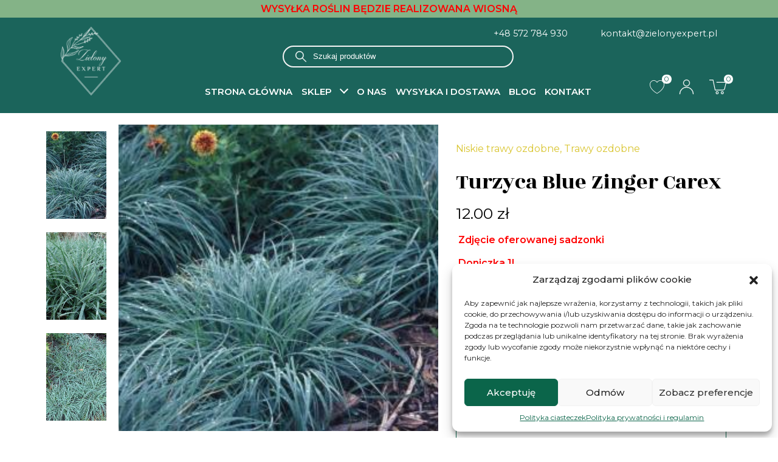

--- FILE ---
content_type: text/html; charset=UTF-8
request_url: https://zielonyexpert.pl/produkt/turzyca-blue-zinger-carex/
body_size: 45606
content:
<!DOCTYPE html>
<html class="no-js" lang="pl-PL">
	<head>
		<!-- Google Tag Manager -->
		<script>(function(w,d,s,l,i){w[l]=w[l]||[];w[l].push({'gtm.start':
															  new Date().getTime(),event:'gtm.js'});var f=d.getElementsByTagName(s)[0],
				j=d.createElement(s),dl=l!='dataLayer'?'&l='+l:'';j.async=true;j.src=
					'https://www.googletagmanager.com/gtm.js?id='+i+dl;f.parentNode.insertBefore(j,f);
									})(window,document,'script','dataLayer','GTM-WR39GNF');</script>
		<!-- End Google Tag Manager -->
		<!-- Google tag (gtag.js) event - delayed navigation helper -->
<script>
  // Helper function to delay opening a URL until a gtag event is sent.
  // Call it in response to an action that should navigate to a URL.
  function gtagSendEvent(url) {
    var callback = function () {
      if (typeof url === 'string') {
        window.location = url;
      }
    };
    gtag('event', 'conversion_event_purchase', {
      'event_callback': callback,
      'event_timeout': 2000,
      // <event_parameters>
    });
    return false;
  }
</script>
		<meta charset="utf-8">
		<meta http-equiv="X-UA-Compatible" content="IE=edge">
		<meta name="viewport" content="width=device-width, initial-scale=1.0">
		<meta name="google-site-verification" content="A75VysPtChzos1dmYNRkOBE_R3VM6EeyGwFqM1zu-II" />
		
		<link rel="preconnect" href="https://fonts.gstatic.com" crossorigin>
		<link rel="preload" as="style" href="https://fonts.googleapis.com/css2?family=Montserrat:wght@300;400;500;600&family=Rozha+One&display=swap">
		<link href="https://fonts.googleapis.com/css2?family=Montserrat:wght@300;400;500;600&family=Rozha+One&display=swap" rel="stylesheet">
		<noscript>
			<link rel="stylesheet" href="https://fonts.googleapis.com/css2?family=Montserrat:wght@300;400;500;600&family=Rozha+One&display=swap">
		</noscript>

		<script>
			document.querySelector('html').classList.remove('no-js');
			document.querySelector('html').classList.add('js');
		</script>

						<script>document.documentElement.className = document.documentElement.className + ' yes-js js_active js'</script>
			<meta name='robots' content='index, follow, max-image-preview:large, max-snippet:-1, max-video-preview:-1' />

<!-- Google Tag Manager for WordPress by gtm4wp.com -->
<script data-cfasync="false" data-pagespeed-no-defer>
	var gtm4wp_datalayer_name = "dataLayer";
	var dataLayer = dataLayer || [];
	const gtm4wp_use_sku_instead = false;
	const gtm4wp_currency = 'PLN';
	const gtm4wp_product_per_impression = 10;
	const gtm4wp_clear_ecommerce = true;
</script>
<!-- End Google Tag Manager for WordPress by gtm4wp.com -->
	<!-- This site is optimized with the Yoast SEO plugin v24.3 - https://yoast.com/wordpress/plugins/seo/ -->
	<title>Turzyca Blue Zinger Carex - SADZONKI - sklep ogrodniczy online</title>
	<meta name="description" content="Turzyca Blue Zinger Carex  zimozielona trawa, która ze względu na niebiesko-szare liście posiada szczególną wartość ozdobną. Dorasta do 40cm" />
	<link rel="canonical" href="https://zielonyexpert.pl/produkt/turzyca-blue-zinger-carex/" />
	<meta property="og:locale" content="pl_PL" />
	<meta property="og:type" content="article" />
	<meta property="og:title" content="Turzyca Blue Zinger Carex - SADZONKI - sklep ogrodniczy online" />
	<meta property="og:description" content="Turzyca Blue Zinger Carex  zimozielona trawa, która ze względu na niebiesko-szare liście posiada szczególną wartość ozdobną. Dorasta do 40cm" />
	<meta property="og:url" content="https://zielonyexpert.pl/produkt/turzyca-blue-zinger-carex/" />
	<meta property="og:site_name" content="Zielony Expert" />
	<meta property="article:modified_time" content="2025-04-26T07:10:22+00:00" />
	<meta property="og:image" content="https://zielonyexpert.pl/wp-content/uploads/2022/03/Turzyce-Blue-Zinger.jpg" />
	<meta property="og:image:width" content="400" />
	<meta property="og:image:height" content="265" />
	<meta property="og:image:type" content="image/jpeg" />
	<meta name="twitter:card" content="summary_large_image" />
	<meta name="twitter:label1" content="Szacowany czas czytania" />
	<meta name="twitter:data1" content="3 minuty" />
	<script type="application/ld+json" class="yoast-schema-graph">{"@context":"https://schema.org","@graph":[{"@type":"WebPage","@id":"https://zielonyexpert.pl/produkt/turzyca-blue-zinger-carex/","url":"https://zielonyexpert.pl/produkt/turzyca-blue-zinger-carex/","name":"Turzyca Blue Zinger Carex - SADZONKI - sklep ogrodniczy online","isPartOf":{"@id":"https://zielonyexpert.pl/#website"},"primaryImageOfPage":{"@id":"https://zielonyexpert.pl/produkt/turzyca-blue-zinger-carex/#primaryimage"},"image":{"@id":"https://zielonyexpert.pl/produkt/turzyca-blue-zinger-carex/#primaryimage"},"thumbnailUrl":"https://zielonyexpert.pl/wp-content/uploads/2022/03/Turzyce-Blue-Zinger.jpg","datePublished":"2021-02-24T09:22:55+00:00","dateModified":"2025-04-26T07:10:22+00:00","description":"Turzyca Blue Zinger Carex  zimozielona trawa, która ze względu na niebiesko-szare liście posiada szczególną wartość ozdobną. Dorasta do 40cm","breadcrumb":{"@id":"https://zielonyexpert.pl/produkt/turzyca-blue-zinger-carex/#breadcrumb"},"inLanguage":"pl-PL","potentialAction":[{"@type":"ReadAction","target":["https://zielonyexpert.pl/produkt/turzyca-blue-zinger-carex/"]}]},{"@type":"ImageObject","inLanguage":"pl-PL","@id":"https://zielonyexpert.pl/produkt/turzyca-blue-zinger-carex/#primaryimage","url":"https://zielonyexpert.pl/wp-content/uploads/2022/03/Turzyce-Blue-Zinger.jpg","contentUrl":"https://zielonyexpert.pl/wp-content/uploads/2022/03/Turzyce-Blue-Zinger.jpg","width":400,"height":265,"caption":"Turzyca Blue Zinger Carex"},{"@type":"BreadcrumbList","@id":"https://zielonyexpert.pl/produkt/turzyca-blue-zinger-carex/#breadcrumb","itemListElement":[{"@type":"ListItem","position":1,"name":"Strona główna","item":"https://zielonyexpert.pl/"},{"@type":"ListItem","position":2,"name":"Sklep","item":"https://zielonyexpert.pl/sklep/"},{"@type":"ListItem","position":3,"name":"Turzyca Blue Zinger Carex"}]},{"@type":"WebSite","@id":"https://zielonyexpert.pl/#website","url":"https://zielonyexpert.pl/","name":"Zielony Expert","description":"Trawy ozdobne, byliny i zioła - rośliny do ogrodu","potentialAction":[{"@type":"SearchAction","target":{"@type":"EntryPoint","urlTemplate":"https://zielonyexpert.pl/?s={search_term_string}"},"query-input":{"@type":"PropertyValueSpecification","valueRequired":true,"valueName":"search_term_string"}}],"inLanguage":"pl-PL"}]}</script>
	<!-- / Yoast SEO plugin. -->


<link rel='dns-prefetch' href='//stackpath.bootstrapcdn.com' />
<link rel='dns-prefetch' href='//cdnjs.cloudflare.com' />
<link rel="alternate" title="oEmbed (JSON)" type="application/json+oembed" href="https://zielonyexpert.pl/wp-json/oembed/1.0/embed?url=https%3A%2F%2Fzielonyexpert.pl%2Fprodukt%2Fturzyca-blue-zinger-carex%2F" />
<link rel="alternate" title="oEmbed (XML)" type="text/xml+oembed" href="https://zielonyexpert.pl/wp-json/oembed/1.0/embed?url=https%3A%2F%2Fzielonyexpert.pl%2Fprodukt%2Fturzyca-blue-zinger-carex%2F&#038;format=xml" />
<style id='wp-img-auto-sizes-contain-inline-css' type='text/css'>
img:is([sizes=auto i],[sizes^="auto," i]){contain-intrinsic-size:3000px 1500px}
/*# sourceURL=wp-img-auto-sizes-contain-inline-css */
</style>
<link rel='stylesheet' id='woocommerce-dhl-blocks-integration-editor-css' href='https://zielonyexpert.pl/wp-content/plugins/woocommerce-dhl/build/style-point-selection-block.css?ver=1738067610' type='text/css' media='all' />
<link rel='stylesheet' id='wp-components-css' href='https://zielonyexpert.pl/wp-includes/css/dist/components/style.min.css?ver=6.9' type='text/css' media='all' />
<link rel='stylesheet' id='woocommerce-dpd-blocks-integration-frontend-css' href='https://zielonyexpert.pl/wp-content/plugins/woocommerce-dpd/build/style-point-selection-block.css?ver=1738067725' type='text/css' media='all' />
<link rel='stylesheet' id='woocommerce-dpd-blocks-integration-editor-css' href='https://zielonyexpert.pl/wp-content/plugins/woocommerce-dpd/build/style-point-selection-block.css?ver=1738067725' type='text/css' media='all' />
<link rel='stylesheet' id='wp-block-library-css' href='https://zielonyexpert.pl/wp-includes/css/dist/block-library/style.min.css?ver=6.9' type='text/css' media='all' />
<link rel='stylesheet' id='wc-blocks-style-css' href='https://zielonyexpert.pl/wp-content/plugins/woocommerce/assets/client/blocks/wc-blocks.css?ver=wc-9.6.3' type='text/css' media='all' />
<style id='global-styles-inline-css' type='text/css'>
:root{--wp--preset--aspect-ratio--square: 1;--wp--preset--aspect-ratio--4-3: 4/3;--wp--preset--aspect-ratio--3-4: 3/4;--wp--preset--aspect-ratio--3-2: 3/2;--wp--preset--aspect-ratio--2-3: 2/3;--wp--preset--aspect-ratio--16-9: 16/9;--wp--preset--aspect-ratio--9-16: 9/16;--wp--preset--color--black: #000000;--wp--preset--color--cyan-bluish-gray: #abb8c3;--wp--preset--color--white: #ffffff;--wp--preset--color--pale-pink: #f78da7;--wp--preset--color--vivid-red: #cf2e2e;--wp--preset--color--luminous-vivid-orange: #ff6900;--wp--preset--color--luminous-vivid-amber: #fcb900;--wp--preset--color--light-green-cyan: #7bdcb5;--wp--preset--color--vivid-green-cyan: #00d084;--wp--preset--color--pale-cyan-blue: #8ed1fc;--wp--preset--color--vivid-cyan-blue: #0693e3;--wp--preset--color--vivid-purple: #9b51e0;--wp--preset--gradient--vivid-cyan-blue-to-vivid-purple: linear-gradient(135deg,rgb(6,147,227) 0%,rgb(155,81,224) 100%);--wp--preset--gradient--light-green-cyan-to-vivid-green-cyan: linear-gradient(135deg,rgb(122,220,180) 0%,rgb(0,208,130) 100%);--wp--preset--gradient--luminous-vivid-amber-to-luminous-vivid-orange: linear-gradient(135deg,rgb(252,185,0) 0%,rgb(255,105,0) 100%);--wp--preset--gradient--luminous-vivid-orange-to-vivid-red: linear-gradient(135deg,rgb(255,105,0) 0%,rgb(207,46,46) 100%);--wp--preset--gradient--very-light-gray-to-cyan-bluish-gray: linear-gradient(135deg,rgb(238,238,238) 0%,rgb(169,184,195) 100%);--wp--preset--gradient--cool-to-warm-spectrum: linear-gradient(135deg,rgb(74,234,220) 0%,rgb(151,120,209) 20%,rgb(207,42,186) 40%,rgb(238,44,130) 60%,rgb(251,105,98) 80%,rgb(254,248,76) 100%);--wp--preset--gradient--blush-light-purple: linear-gradient(135deg,rgb(255,206,236) 0%,rgb(152,150,240) 100%);--wp--preset--gradient--blush-bordeaux: linear-gradient(135deg,rgb(254,205,165) 0%,rgb(254,45,45) 50%,rgb(107,0,62) 100%);--wp--preset--gradient--luminous-dusk: linear-gradient(135deg,rgb(255,203,112) 0%,rgb(199,81,192) 50%,rgb(65,88,208) 100%);--wp--preset--gradient--pale-ocean: linear-gradient(135deg,rgb(255,245,203) 0%,rgb(182,227,212) 50%,rgb(51,167,181) 100%);--wp--preset--gradient--electric-grass: linear-gradient(135deg,rgb(202,248,128) 0%,rgb(113,206,126) 100%);--wp--preset--gradient--midnight: linear-gradient(135deg,rgb(2,3,129) 0%,rgb(40,116,252) 100%);--wp--preset--font-size--small: 14px;--wp--preset--font-size--medium: 20px;--wp--preset--font-size--large: 22px;--wp--preset--font-size--x-large: 42px;--wp--preset--font-size--normal: 16px;--wp--preset--font-size--huge: 28px;--wp--preset--font-family--inter: "Inter", sans-serif;--wp--preset--font-family--cardo: Cardo;--wp--preset--spacing--20: 0.44rem;--wp--preset--spacing--30: 0.67rem;--wp--preset--spacing--40: 1rem;--wp--preset--spacing--50: 1.5rem;--wp--preset--spacing--60: 2.25rem;--wp--preset--spacing--70: 3.38rem;--wp--preset--spacing--80: 5.06rem;--wp--preset--shadow--natural: 6px 6px 9px rgba(0, 0, 0, 0.2);--wp--preset--shadow--deep: 12px 12px 50px rgba(0, 0, 0, 0.4);--wp--preset--shadow--sharp: 6px 6px 0px rgba(0, 0, 0, 0.2);--wp--preset--shadow--outlined: 6px 6px 0px -3px rgb(255, 255, 255), 6px 6px rgb(0, 0, 0);--wp--preset--shadow--crisp: 6px 6px 0px rgb(0, 0, 0);}:where(.is-layout-flex){gap: 0.5em;}:where(.is-layout-grid){gap: 0.5em;}body .is-layout-flex{display: flex;}.is-layout-flex{flex-wrap: wrap;align-items: center;}.is-layout-flex > :is(*, div){margin: 0;}body .is-layout-grid{display: grid;}.is-layout-grid > :is(*, div){margin: 0;}:where(.wp-block-columns.is-layout-flex){gap: 2em;}:where(.wp-block-columns.is-layout-grid){gap: 2em;}:where(.wp-block-post-template.is-layout-flex){gap: 1.25em;}:where(.wp-block-post-template.is-layout-grid){gap: 1.25em;}.has-black-color{color: var(--wp--preset--color--black) !important;}.has-cyan-bluish-gray-color{color: var(--wp--preset--color--cyan-bluish-gray) !important;}.has-white-color{color: var(--wp--preset--color--white) !important;}.has-pale-pink-color{color: var(--wp--preset--color--pale-pink) !important;}.has-vivid-red-color{color: var(--wp--preset--color--vivid-red) !important;}.has-luminous-vivid-orange-color{color: var(--wp--preset--color--luminous-vivid-orange) !important;}.has-luminous-vivid-amber-color{color: var(--wp--preset--color--luminous-vivid-amber) !important;}.has-light-green-cyan-color{color: var(--wp--preset--color--light-green-cyan) !important;}.has-vivid-green-cyan-color{color: var(--wp--preset--color--vivid-green-cyan) !important;}.has-pale-cyan-blue-color{color: var(--wp--preset--color--pale-cyan-blue) !important;}.has-vivid-cyan-blue-color{color: var(--wp--preset--color--vivid-cyan-blue) !important;}.has-vivid-purple-color{color: var(--wp--preset--color--vivid-purple) !important;}.has-black-background-color{background-color: var(--wp--preset--color--black) !important;}.has-cyan-bluish-gray-background-color{background-color: var(--wp--preset--color--cyan-bluish-gray) !important;}.has-white-background-color{background-color: var(--wp--preset--color--white) !important;}.has-pale-pink-background-color{background-color: var(--wp--preset--color--pale-pink) !important;}.has-vivid-red-background-color{background-color: var(--wp--preset--color--vivid-red) !important;}.has-luminous-vivid-orange-background-color{background-color: var(--wp--preset--color--luminous-vivid-orange) !important;}.has-luminous-vivid-amber-background-color{background-color: var(--wp--preset--color--luminous-vivid-amber) !important;}.has-light-green-cyan-background-color{background-color: var(--wp--preset--color--light-green-cyan) !important;}.has-vivid-green-cyan-background-color{background-color: var(--wp--preset--color--vivid-green-cyan) !important;}.has-pale-cyan-blue-background-color{background-color: var(--wp--preset--color--pale-cyan-blue) !important;}.has-vivid-cyan-blue-background-color{background-color: var(--wp--preset--color--vivid-cyan-blue) !important;}.has-vivid-purple-background-color{background-color: var(--wp--preset--color--vivid-purple) !important;}.has-black-border-color{border-color: var(--wp--preset--color--black) !important;}.has-cyan-bluish-gray-border-color{border-color: var(--wp--preset--color--cyan-bluish-gray) !important;}.has-white-border-color{border-color: var(--wp--preset--color--white) !important;}.has-pale-pink-border-color{border-color: var(--wp--preset--color--pale-pink) !important;}.has-vivid-red-border-color{border-color: var(--wp--preset--color--vivid-red) !important;}.has-luminous-vivid-orange-border-color{border-color: var(--wp--preset--color--luminous-vivid-orange) !important;}.has-luminous-vivid-amber-border-color{border-color: var(--wp--preset--color--luminous-vivid-amber) !important;}.has-light-green-cyan-border-color{border-color: var(--wp--preset--color--light-green-cyan) !important;}.has-vivid-green-cyan-border-color{border-color: var(--wp--preset--color--vivid-green-cyan) !important;}.has-pale-cyan-blue-border-color{border-color: var(--wp--preset--color--pale-cyan-blue) !important;}.has-vivid-cyan-blue-border-color{border-color: var(--wp--preset--color--vivid-cyan-blue) !important;}.has-vivid-purple-border-color{border-color: var(--wp--preset--color--vivid-purple) !important;}.has-vivid-cyan-blue-to-vivid-purple-gradient-background{background: var(--wp--preset--gradient--vivid-cyan-blue-to-vivid-purple) !important;}.has-light-green-cyan-to-vivid-green-cyan-gradient-background{background: var(--wp--preset--gradient--light-green-cyan-to-vivid-green-cyan) !important;}.has-luminous-vivid-amber-to-luminous-vivid-orange-gradient-background{background: var(--wp--preset--gradient--luminous-vivid-amber-to-luminous-vivid-orange) !important;}.has-luminous-vivid-orange-to-vivid-red-gradient-background{background: var(--wp--preset--gradient--luminous-vivid-orange-to-vivid-red) !important;}.has-very-light-gray-to-cyan-bluish-gray-gradient-background{background: var(--wp--preset--gradient--very-light-gray-to-cyan-bluish-gray) !important;}.has-cool-to-warm-spectrum-gradient-background{background: var(--wp--preset--gradient--cool-to-warm-spectrum) !important;}.has-blush-light-purple-gradient-background{background: var(--wp--preset--gradient--blush-light-purple) !important;}.has-blush-bordeaux-gradient-background{background: var(--wp--preset--gradient--blush-bordeaux) !important;}.has-luminous-dusk-gradient-background{background: var(--wp--preset--gradient--luminous-dusk) !important;}.has-pale-ocean-gradient-background{background: var(--wp--preset--gradient--pale-ocean) !important;}.has-electric-grass-gradient-background{background: var(--wp--preset--gradient--electric-grass) !important;}.has-midnight-gradient-background{background: var(--wp--preset--gradient--midnight) !important;}.has-small-font-size{font-size: var(--wp--preset--font-size--small) !important;}.has-medium-font-size{font-size: var(--wp--preset--font-size--medium) !important;}.has-large-font-size{font-size: var(--wp--preset--font-size--large) !important;}.has-x-large-font-size{font-size: var(--wp--preset--font-size--x-large) !important;}
/*# sourceURL=global-styles-inline-css */
</style>

<style id='classic-theme-styles-inline-css' type='text/css'>
/*! This file is auto-generated */
.wp-block-button__link{color:#fff;background-color:#32373c;border-radius:9999px;box-shadow:none;text-decoration:none;padding:calc(.667em + 2px) calc(1.333em + 2px);font-size:1.125em}.wp-block-file__button{background:#32373c;color:#fff;text-decoration:none}
/*# sourceURL=/wp-includes/css/classic-themes.min.css */
</style>
<link rel='stylesheet' id='contact-form-7-css' href='https://zielonyexpert.pl/wp-content/plugins/contact-form-7/includes/css/styles.css?ver=6.0.3' type='text/css' media='all' />
<link rel='stylesheet' id='mailerlite_forms.css-css' href='https://zielonyexpert.pl/wp-content/plugins/official-mailerlite-sign-up-forms/assets/css/mailerlite_forms.css?ver=1.7.13' type='text/css' media='all' />
<link rel='stylesheet' id='responsive-lightbox-tosrus-css' href='https://zielonyexpert.pl/wp-content/plugins/responsive-lightbox/assets/tosrus/jquery.tosrus.min.css?ver=2.4.8' type='text/css' media='all' />
<link rel='stylesheet' id='woof-css' href='https://zielonyexpert.pl/wp-content/plugins/woocommerce-products-filter/css/front.css?ver=1.3.6.4' type='text/css' media='all' />
<style id='woof-inline-css' type='text/css'>

.woof_products_top_panel li span, .woof_products_top_panel2 li span{background: url(https://zielonyexpert.pl/wp-content/plugins/woocommerce-products-filter/img/delete.png);background-size: 14px 14px;background-repeat: no-repeat;background-position: right;}
.woof_edit_view{
                    display: none;
                }
.woof_price_search_container .price_slider_amount button.button{
                        display: none;
                    }

                    /***** END: hiding submit button of the price slider ******/

/*# sourceURL=woof-inline-css */
</style>
<link rel='stylesheet' id='chosen-drop-down-css' href='https://zielonyexpert.pl/wp-content/plugins/woocommerce-products-filter/js/chosen/chosen.min.css?ver=1.3.6.4' type='text/css' media='all' />
<link rel='stylesheet' id='icheck-jquery-color-flat-css' href='https://zielonyexpert.pl/wp-content/plugins/woocommerce-products-filter/js/icheck/skins/flat/_all.css?ver=1.3.6.4' type='text/css' media='all' />
<link rel='stylesheet' id='icheck-jquery-color-square-css' href='https://zielonyexpert.pl/wp-content/plugins/woocommerce-products-filter/js/icheck/skins/square/_all.css?ver=1.3.6.4' type='text/css' media='all' />
<link rel='stylesheet' id='icheck-jquery-color-minimal-css' href='https://zielonyexpert.pl/wp-content/plugins/woocommerce-products-filter/js/icheck/skins/minimal/_all.css?ver=1.3.6.4' type='text/css' media='all' />
<link rel='stylesheet' id='woof_by_author_html_items-css' href='https://zielonyexpert.pl/wp-content/plugins/woocommerce-products-filter/ext/by_author/css/by_author.css?ver=1.3.6.4' type='text/css' media='all' />
<link rel='stylesheet' id='woof_by_instock_html_items-css' href='https://zielonyexpert.pl/wp-content/plugins/woocommerce-products-filter/ext/by_instock/css/by_instock.css?ver=1.3.6.4' type='text/css' media='all' />
<link rel='stylesheet' id='woof_by_onsales_html_items-css' href='https://zielonyexpert.pl/wp-content/plugins/woocommerce-products-filter/ext/by_onsales/css/by_onsales.css?ver=1.3.6.4' type='text/css' media='all' />
<link rel='stylesheet' id='woof_by_text_html_items-css' href='https://zielonyexpert.pl/wp-content/plugins/woocommerce-products-filter/ext/by_text/assets/css/front.css?ver=1.3.6.4' type='text/css' media='all' />
<link rel='stylesheet' id='woof_label_html_items-css' href='https://zielonyexpert.pl/wp-content/plugins/woocommerce-products-filter/ext/label/css/html_types/label.css?ver=1.3.6.4' type='text/css' media='all' />
<link rel='stylesheet' id='woof_select_radio_check_html_items-css' href='https://zielonyexpert.pl/wp-content/plugins/woocommerce-products-filter/ext/select_radio_check/css/html_types/select_radio_check.css?ver=1.3.6.4' type='text/css' media='all' />
<link rel='stylesheet' id='woof_sd_html_items_checkbox-css' href='https://zielonyexpert.pl/wp-content/plugins/woocommerce-products-filter/ext/smart_designer/css/elements/checkbox.css?ver=1.3.6.4' type='text/css' media='all' />
<link rel='stylesheet' id='woof_sd_html_items_radio-css' href='https://zielonyexpert.pl/wp-content/plugins/woocommerce-products-filter/ext/smart_designer/css/elements/radio.css?ver=1.3.6.4' type='text/css' media='all' />
<link rel='stylesheet' id='woof_sd_html_items_switcher-css' href='https://zielonyexpert.pl/wp-content/plugins/woocommerce-products-filter/ext/smart_designer/css/elements/switcher.css?ver=1.3.6.4' type='text/css' media='all' />
<link rel='stylesheet' id='woof_sd_html_items_color-css' href='https://zielonyexpert.pl/wp-content/plugins/woocommerce-products-filter/ext/smart_designer/css/elements/color.css?ver=1.3.6.4' type='text/css' media='all' />
<link rel='stylesheet' id='woof_sd_html_items_tooltip-css' href='https://zielonyexpert.pl/wp-content/plugins/woocommerce-products-filter/ext/smart_designer/css/tooltip.css?ver=1.3.6.4' type='text/css' media='all' />
<link rel='stylesheet' id='woof_sd_html_items_front-css' href='https://zielonyexpert.pl/wp-content/plugins/woocommerce-products-filter/ext/smart_designer/css/front.css?ver=1.3.6.4' type='text/css' media='all' />
<link rel='stylesheet' id='woof-switcher23-css' href='https://zielonyexpert.pl/wp-content/plugins/woocommerce-products-filter/css/switcher.css?ver=1.3.6.4' type='text/css' media='all' />
<link rel='stylesheet' id='photoswipe-css' href='https://zielonyexpert.pl/wp-content/plugins/woocommerce/assets/css/photoswipe/photoswipe.min.css?ver=9.6.3' type='text/css' media='all' />
<link rel='stylesheet' id='photoswipe-default-skin-css' href='https://zielonyexpert.pl/wp-content/plugins/woocommerce/assets/css/photoswipe/default-skin/default-skin.min.css?ver=9.6.3' type='text/css' media='all' />
<link rel='stylesheet' id='woocommerce-layout-css' href='https://zielonyexpert.pl/wp-content/plugins/woocommerce/assets/css/woocommerce-layout.css?ver=9.6.3' type='text/css' media='all' />
<link rel='stylesheet' id='woocommerce-smallscreen-css' href='https://zielonyexpert.pl/wp-content/plugins/woocommerce/assets/css/woocommerce-smallscreen.css?ver=9.6.3' type='text/css' media='only screen and (max-width: 768px)' />
<link rel='stylesheet' id='woocommerce-general-css' href='https://zielonyexpert.pl/wp-content/plugins/woocommerce/assets/css/woocommerce.css?ver=9.6.3' type='text/css' media='all' />
<style id='woocommerce-inline-inline-css' type='text/css'>
.woocommerce form .form-row .required { visibility: visible; }
/*# sourceURL=woocommerce-inline-inline-css */
</style>
<link rel='stylesheet' id='cmplz-general-css' href='https://zielonyexpert.pl/wp-content/plugins/complianz-gdpr/assets/css/cookieblocker.min.css?ver=1738067143' type='text/css' media='all' />
<link rel='stylesheet' id='megamenu-css' href='https://zielonyexpert.pl/wp-content/uploads/maxmegamenu/style.css?ver=f51ea9' type='text/css' media='all' />
<link rel='stylesheet' id='jquery-selectBox-css' href='https://zielonyexpert.pl/wp-content/plugins/yith-woocommerce-wishlist/assets/css/jquery.selectBox.css?ver=1.2.0' type='text/css' media='all' />
<link rel='stylesheet' id='woocommerce_prettyPhoto_css-css' href='//zielonyexpert.pl/wp-content/plugins/woocommerce/assets/css/prettyPhoto.css?ver=3.1.6' type='text/css' media='all' />
<link rel='stylesheet' id='yith-wcwl-main-css' href='https://zielonyexpert.pl/wp-content/plugins/yith-woocommerce-wishlist/assets/css/style.css?ver=4.1.0' type='text/css' media='all' />
<style id='yith-wcwl-main-inline-css' type='text/css'>
 :root { --add-to-wishlist-icon-color: #000000; --added-to-wishlist-icon-color: #000000; --color-add-to-wishlist-background: #333333; --color-add-to-wishlist-text: #FFFFFF; --color-add-to-wishlist-border: #333333; --color-add-to-wishlist-background-hover: #333333; --color-add-to-wishlist-text-hover: #FFFFFF; --color-add-to-wishlist-border-hover: #333333; --rounded-corners-radius: 16px; --color-add-to-cart-background: #333333; --color-add-to-cart-text: #FFFFFF; --color-add-to-cart-border: #333333; --color-add-to-cart-background-hover: #4F4F4F; --color-add-to-cart-text-hover: #FFFFFF; --color-add-to-cart-border-hover: #4F4F4F; --add-to-cart-rounded-corners-radius: 16px; --color-button-style-1-background: #333333; --color-button-style-1-text: #FFFFFF; --color-button-style-1-border: #333333; --color-button-style-1-background-hover: #4F4F4F; --color-button-style-1-text-hover: #FFFFFF; --color-button-style-1-border-hover: #4F4F4F; --color-button-style-2-background: #333333; --color-button-style-2-text: #FFFFFF; --color-button-style-2-border: #333333; --color-button-style-2-background-hover: #4F4F4F; --color-button-style-2-text-hover: #FFFFFF; --color-button-style-2-border-hover: #4F4F4F; --color-wishlist-table-background: #FFFFFF; --color-wishlist-table-text: #6d6c6c; --color-wishlist-table-border: #FFFFFF; --color-headers-background: #F4F4F4; --color-share-button-color: #FFFFFF; --color-share-button-color-hover: #FFFFFF; --color-fb-button-background: #39599E; --color-fb-button-background-hover: #595A5A; --color-tw-button-background: #45AFE2; --color-tw-button-background-hover: #595A5A; --color-pr-button-background: #AB2E31; --color-pr-button-background-hover: #595A5A; --color-em-button-background: #FBB102; --color-em-button-background-hover: #595A5A; --color-wa-button-background: #00A901; --color-wa-button-background-hover: #595A5A; --feedback-duration: 3s } 
 :root { --add-to-wishlist-icon-color: #000000; --added-to-wishlist-icon-color: #000000; --color-add-to-wishlist-background: #333333; --color-add-to-wishlist-text: #FFFFFF; --color-add-to-wishlist-border: #333333; --color-add-to-wishlist-background-hover: #333333; --color-add-to-wishlist-text-hover: #FFFFFF; --color-add-to-wishlist-border-hover: #333333; --rounded-corners-radius: 16px; --color-add-to-cart-background: #333333; --color-add-to-cart-text: #FFFFFF; --color-add-to-cart-border: #333333; --color-add-to-cart-background-hover: #4F4F4F; --color-add-to-cart-text-hover: #FFFFFF; --color-add-to-cart-border-hover: #4F4F4F; --add-to-cart-rounded-corners-radius: 16px; --color-button-style-1-background: #333333; --color-button-style-1-text: #FFFFFF; --color-button-style-1-border: #333333; --color-button-style-1-background-hover: #4F4F4F; --color-button-style-1-text-hover: #FFFFFF; --color-button-style-1-border-hover: #4F4F4F; --color-button-style-2-background: #333333; --color-button-style-2-text: #FFFFFF; --color-button-style-2-border: #333333; --color-button-style-2-background-hover: #4F4F4F; --color-button-style-2-text-hover: #FFFFFF; --color-button-style-2-border-hover: #4F4F4F; --color-wishlist-table-background: #FFFFFF; --color-wishlist-table-text: #6d6c6c; --color-wishlist-table-border: #FFFFFF; --color-headers-background: #F4F4F4; --color-share-button-color: #FFFFFF; --color-share-button-color-hover: #FFFFFF; --color-fb-button-background: #39599E; --color-fb-button-background-hover: #595A5A; --color-tw-button-background: #45AFE2; --color-tw-button-background-hover: #595A5A; --color-pr-button-background: #AB2E31; --color-pr-button-background-hover: #595A5A; --color-em-button-background: #FBB102; --color-em-button-background-hover: #595A5A; --color-wa-button-background: #00A901; --color-wa-button-background-hover: #595A5A; --feedback-duration: 3s } 
/*# sourceURL=yith-wcwl-main-inline-css */
</style>
<link rel='stylesheet' id='brands-styles-css' href='https://zielonyexpert.pl/wp-content/plugins/woocommerce/assets/css/brands.css?ver=9.6.3' type='text/css' media='all' />
<link rel='stylesheet' id='dgwt-wcas-style-css' href='https://zielonyexpert.pl/wp-content/plugins/ajax-search-for-woocommerce/assets/css/style.min.css?ver=1.30.0' type='text/css' media='all' />
<link rel='stylesheet' id='flexible-shipping-free-shipping-css' href='https://zielonyexpert.pl/wp-content/plugins/flexible-shipping/assets/dist/css/free-shipping.css?ver=5.1.3.2' type='text/css' media='all' />
<link rel='stylesheet' id='payu-gateway-css' href='https://zielonyexpert.pl/wp-content/plugins/woo-payu-payment-gateway/assets/css/payu-gateway.css?ver=2.6.1' type='text/css' media='all' />
<link rel='stylesheet' id='wp-pagenavi-css' href='https://zielonyexpert.pl/wp-content/plugins/wp-pagenavi/pagenavi-css.css?ver=2.70' type='text/css' media='all' />
<link rel='stylesheet' id='jquery-lazyloadxt-spinner-css-css' href='//zielonyexpert.pl/wp-content/plugins/a3-lazy-load/assets/css/jquery.lazyloadxt.spinner.css?ver=6.9' type='text/css' media='all' />
<link rel='stylesheet' id='a3a3_lazy_load-css' href='//zielonyexpert.pl/wp-content/uploads/sass/a3_lazy_load.min.css?ver=1754385096' type='text/css' media='all' />
<link rel='stylesheet' id='bootstrap4-css' href='https://stackpath.bootstrapcdn.com/bootstrap/4.5.1/css/bootstrap.min.css?ver=4.5.1' type='text/css' media='all' />
<link rel='stylesheet' id='slick-css' href='https://cdnjs.cloudflare.com/ajax/libs/slick-carousel/1.8.1/slick.min.css' type='text/css' media='all' />
<link rel='stylesheet' id='animate-css' href='https://cdnjs.cloudflare.com/ajax/libs/animate.css/3.7.2/animate.min.css' type='text/css' media='all' />
<link rel='stylesheet' id='theme-css' href='https://zielonyexpert.pl/wp-content/themes/zielonyexpert/theme/css/b4st.css' type='text/css' media='all' />
<link rel='stylesheet' id='style-css' href='https://zielonyexpert.pl/wp-content/themes/zielonyexpert/style.css' type='text/css' media='all' />
<link rel='stylesheet' id='style-new-css' href='https://zielonyexpert.pl/wp-content/themes/zielonyexpert/style-new.css' type='text/css' media='all' />
<link rel='stylesheet' id='cwginstock_frontend_css-css' href='https://zielonyexpert.pl/wp-content/plugins/back-in-stock-notifier-for-woocommerce/assets/css/frontend.min.css?ver=5.7.8' type='text/css' media='' />
<link rel='stylesheet' id='cwginstock_bootstrap-css' href='https://zielonyexpert.pl/wp-content/plugins/back-in-stock-notifier-for-woocommerce/assets/css/bootstrap.min.css?ver=5.7.8' type='text/css' media='' />
<script type="text/javascript" id="woof-husky-js-extra">
/* <![CDATA[ */
var woof_husky_txt = {"ajax_url":"https://zielonyexpert.pl/wp-admin/admin-ajax.php","plugin_uri":"https://zielonyexpert.pl/wp-content/plugins/woocommerce-products-filter/ext/by_text/","loader":"https://zielonyexpert.pl/wp-content/plugins/woocommerce-products-filter/ext/by_text/assets/img/ajax-loader.gif","not_found":"Nothing found!","prev":"Prev","next":"Next","site_link":"https://zielonyexpert.pl","default_data":{"placeholder":"","behavior":"title","search_by_full_word":0,"autocomplete":1,"how_to_open_links":0,"taxonomy_compatibility":0,"sku_compatibility":0,"custom_fields":"","search_desc_variant":0,"view_text_length":10,"min_symbols":3,"max_posts":10,"image":"","notes_for_customer":"","template":"default","max_open_height":300,"page":0}};
//# sourceURL=woof-husky-js-extra
/* ]]> */
</script>
<script type="text/javascript" src="https://zielonyexpert.pl/wp-content/plugins/woocommerce-products-filter/ext/by_text/assets/js/husky.js?ver=1.3.6.4" id="woof-husky-js"></script>
<script type="text/javascript" src="https://zielonyexpert.pl/wp-includes/js/jquery/jquery.min.js?ver=3.7.1" id="jquery-core-js"></script>
<script type="text/javascript" src="https://zielonyexpert.pl/wp-includes/js/jquery/jquery-migrate.min.js?ver=3.4.1" id="jquery-migrate-js"></script>
<script type="text/javascript" src="https://zielonyexpert.pl/wp-content/plugins/responsive-lightbox/assets/tosrus/jquery.tosrus.min.js?ver=2.4.8" id="responsive-lightbox-tosrus-js"></script>
<script type="text/javascript" src="https://zielonyexpert.pl/wp-includes/js/underscore.min.js?ver=1.13.7" id="underscore-js"></script>
<script type="text/javascript" src="https://zielonyexpert.pl/wp-content/plugins/responsive-lightbox/assets/infinitescroll/infinite-scroll.pkgd.min.js?ver=6.9" id="responsive-lightbox-infinite-scroll-js"></script>
<script type="text/javascript" id="responsive-lightbox-js-before">
/* <![CDATA[ */
var rlArgs = {"script":"tosrus","selector":"lightbox","customEvents":"","activeGalleries":true,"effect":"slide","infinite":true,"keys":true,"autoplay":true,"pauseOnHover":false,"timeout":4000,"pagination":true,"paginationType":"thumbnails","closeOnClick":true,"woocommerce_gallery":false,"ajaxurl":"https:\/\/zielonyexpert.pl\/wp-admin\/admin-ajax.php","nonce":"ae10717730","preview":false,"postId":9314,"scriptExtension":false};

//# sourceURL=responsive-lightbox-js-before
/* ]]> */
</script>
<script type="text/javascript" src="https://zielonyexpert.pl/wp-content/plugins/responsive-lightbox/js/front.js?ver=2.4.8" id="responsive-lightbox-js"></script>
<script type="text/javascript" src="https://zielonyexpert.pl/wp-content/plugins/woocommerce/assets/js/jquery-blockui/jquery.blockUI.min.js?ver=2.7.0-wc.9.6.3" id="jquery-blockui-js" data-wp-strategy="defer"></script>
<script type="text/javascript" id="wc-add-to-cart-js-extra">
/* <![CDATA[ */
var wc_add_to_cart_params = {"ajax_url":"/wp-admin/admin-ajax.php","wc_ajax_url":"/?wc-ajax=%%endpoint%%","i18n_view_cart":"Zobacz koszyk","cart_url":"https://zielonyexpert.pl/koszyk/","is_cart":"","cart_redirect_after_add":"no"};
//# sourceURL=wc-add-to-cart-js-extra
/* ]]> */
</script>
<script type="text/javascript" src="https://zielonyexpert.pl/wp-content/plugins/woocommerce/assets/js/frontend/add-to-cart.min.js?ver=9.6.3" id="wc-add-to-cart-js" defer="defer" data-wp-strategy="defer"></script>
<script type="text/javascript" src="https://zielonyexpert.pl/wp-content/plugins/woocommerce/assets/js/flexslider/jquery.flexslider.min.js?ver=2.7.2-wc.9.6.3" id="flexslider-js" defer="defer" data-wp-strategy="defer"></script>
<script type="text/javascript" src="https://zielonyexpert.pl/wp-content/plugins/woocommerce/assets/js/photoswipe/photoswipe.min.js?ver=4.1.1-wc.9.6.3" id="photoswipe-js" defer="defer" data-wp-strategy="defer"></script>
<script type="text/javascript" src="https://zielonyexpert.pl/wp-content/plugins/woocommerce/assets/js/photoswipe/photoswipe-ui-default.min.js?ver=4.1.1-wc.9.6.3" id="photoswipe-ui-default-js" defer="defer" data-wp-strategy="defer"></script>
<script type="text/javascript" id="wc-single-product-js-extra">
/* <![CDATA[ */
var wc_single_product_params = {"i18n_required_rating_text":"Prosz\u0119 wybra\u0107 ocen\u0119","i18n_product_gallery_trigger_text":"Wy\u015bwietl pe\u0142noekranow\u0105 galeri\u0119 obrazk\u00f3w","review_rating_required":"yes","flexslider":{"rtl":false,"animation":"slide","smoothHeight":true,"directionNav":false,"controlNav":"thumbnails","slideshow":false,"animationSpeed":500,"animationLoop":false,"allowOneSlide":false},"zoom_enabled":"","zoom_options":[],"photoswipe_enabled":"1","photoswipe_options":{"shareEl":false,"closeOnScroll":false,"history":false,"hideAnimationDuration":0,"showAnimationDuration":0},"flexslider_enabled":"1"};
//# sourceURL=wc-single-product-js-extra
/* ]]> */
</script>
<script type="text/javascript" src="https://zielonyexpert.pl/wp-content/plugins/woocommerce/assets/js/frontend/single-product.min.js?ver=9.6.3" id="wc-single-product-js" defer="defer" data-wp-strategy="defer"></script>
<script type="text/javascript" src="https://zielonyexpert.pl/wp-content/plugins/woocommerce/assets/js/js-cookie/js.cookie.min.js?ver=2.1.4-wc.9.6.3" id="js-cookie-js" defer="defer" data-wp-strategy="defer"></script>
<script type="text/javascript" id="woocommerce-js-extra">
/* <![CDATA[ */
var woocommerce_params = {"ajax_url":"/wp-admin/admin-ajax.php","wc_ajax_url":"/?wc-ajax=%%endpoint%%"};
//# sourceURL=woocommerce-js-extra
/* ]]> */
</script>
<script type="text/javascript" src="https://zielonyexpert.pl/wp-content/plugins/woocommerce/assets/js/frontend/woocommerce.min.js?ver=9.6.3" id="woocommerce-js" defer="defer" data-wp-strategy="defer"></script>
<script type="text/javascript" id="wc-settings-dep-in-header-js-after">
/* <![CDATA[ */
console.warn( "Scripts that have a dependency on [wc-blocks-checkout] must be loaded in the footer, woocommerce-dhl-blocks-integration-frontend was registered to load in the header, but has been switched to load in the footer instead. See https://github.com/woocommerce/woocommerce-gutenberg-products-block/pull/5059" );
//# sourceURL=wc-settings-dep-in-header-js-after
/* ]]> */
</script>
<link rel="https://api.w.org/" href="https://zielonyexpert.pl/wp-json/" /><link rel="alternate" title="JSON" type="application/json" href="https://zielonyexpert.pl/wp-json/wp/v2/product/9314" />        <!-- MailerLite Universal -->
        <script>
            (function(w,d,e,u,f,l,n){w[f]=w[f]||function(){(w[f].q=w[f].q||[])
                .push(arguments);},l=d.createElement(e),l.async=1,l.src=u,
                n=d.getElementsByTagName(e)[0],n.parentNode.insertBefore(l,n);})
            (window,document,'script','https://assets.mailerlite.com/js/universal.js','ml');
            ml('account', '1472831');
            ml('enablePopups', false);
        </script>
        <!-- End MailerLite Universal -->
        			<style>.cmplz-hidden {
					display: none !important;
				}</style>
<!-- Google Tag Manager for WordPress by gtm4wp.com -->
<!-- GTM Container placement set to off -->
<script data-cfasync="false" data-pagespeed-no-defer type="text/javascript">
	var dataLayer_content = {"pagePostType":"product","pagePostType2":"single-product","pagePostAuthor":"Zielony Expert","customerTotalOrders":0,"customerTotalOrderValue":0,"customerFirstName":"","customerLastName":"","customerBillingFirstName":"","customerBillingLastName":"","customerBillingCompany":"","customerBillingAddress1":"","customerBillingAddress2":"","customerBillingCity":"","customerBillingState":"","customerBillingPostcode":"","customerBillingCountry":"","customerBillingEmail":"","customerBillingEmailHash":"","customerBillingPhone":"","customerShippingFirstName":"","customerShippingLastName":"","customerShippingCompany":"","customerShippingAddress1":"","customerShippingAddress2":"","customerShippingCity":"","customerShippingState":"","customerShippingPostcode":"","customerShippingCountry":"","productRatingCounts":[],"productAverageRating":0,"productReviewCount":0,"productType":"simple","productIsVariable":0};
	dataLayer.push( dataLayer_content );
</script>
<script data-cfasync="false" data-pagespeed-no-defer type="text/javascript">
	console.warn && console.warn("[GTM4WP] Google Tag Manager container code placement set to OFF !!!");
	console.warn && console.warn("[GTM4WP] Data layer codes are active but GTM container must be loaded using custom coding !!!");
</script>
<!-- End Google Tag Manager for WordPress by gtm4wp.com -->		<style>
			.dgwt-wcas-ico-magnifier,.dgwt-wcas-ico-magnifier-handler{max-width:20px}.dgwt-wcas-search-wrapp .dgwt-wcas-sf-wrapp input[type=search].dgwt-wcas-search-input,.dgwt-wcas-search-wrapp .dgwt-wcas-sf-wrapp input[type=search].dgwt-wcas-search-input:hover,.dgwt-wcas-search-wrapp .dgwt-wcas-sf-wrapp input[type=search].dgwt-wcas-search-input:focus{background-color:#fff;color:#020000;border-color:#f4f4f4}.dgwt-wcas-sf-wrapp input[type=search].dgwt-wcas-search-input::placeholder{color:#020000;opacity:.3}.dgwt-wcas-sf-wrapp input[type=search].dgwt-wcas-search-input::-webkit-input-placeholder{color:#020000;opacity:.3}.dgwt-wcas-sf-wrapp input[type=search].dgwt-wcas-search-input:-moz-placeholder{color:#020000;opacity:.3}.dgwt-wcas-sf-wrapp input[type=search].dgwt-wcas-search-input::-moz-placeholder{color:#020000;opacity:.3}.dgwt-wcas-sf-wrapp input[type=search].dgwt-wcas-search-input:-ms-input-placeholder{color:#020000}.dgwt-wcas-no-submit.dgwt-wcas-search-wrapp .dgwt-wcas-ico-magnifier path,.dgwt-wcas-search-wrapp .dgwt-wcas-close path{fill:#020000}.dgwt-wcas-loader-circular-path{stroke:#020000}.dgwt-wcas-preloader{opacity:.6}.dgwt-wcas-search-icon{color:#020202}.dgwt-wcas-search-icon path{fill:#020202}		</style>
			<noscript><style>.woocommerce-product-gallery{ opacity: 1 !important; }</style></noscript>
	<style class='wp-fonts-local' type='text/css'>
@font-face{font-family:Inter;font-style:normal;font-weight:300 900;font-display:fallback;src:url('https://zielonyexpert.pl/wp-content/plugins/woocommerce/assets/fonts/Inter-VariableFont_slnt,wght.woff2') format('woff2');font-stretch:normal;}
@font-face{font-family:Cardo;font-style:normal;font-weight:400;font-display:fallback;src:url('https://zielonyexpert.pl/wp-content/plugins/woocommerce/assets/fonts/cardo_normal_400.woff2') format('woff2');}
</style>
<link rel="icon" href="https://zielonyexpert.pl/wp-content/uploads/2022/02/cropped-logo1-32x32.png" sizes="32x32" />
<link rel="icon" href="https://zielonyexpert.pl/wp-content/uploads/2022/02/cropped-logo1-192x192.png" sizes="192x192" />
<link rel="apple-touch-icon" href="https://zielonyexpert.pl/wp-content/uploads/2022/02/cropped-logo1-180x180.png" />
<meta name="msapplication-TileImage" content="https://zielonyexpert.pl/wp-content/uploads/2022/02/cropped-logo1-270x270.png" />
		<style type="text/css" id="wp-custom-css">
			
.woocommerce-store-notice {
    font-size: 22px !important;   /* rozmiar czcionki */
    font-weight: bold;            /* pogrubienie, opcjonalnie */
    color: #000000 !important;    /* kolor tekstu, np. czarny */
}

.main-header-top *{
	font-size:1.1rem !important;
}
.main-header .main-header-top{
	padding:0.25em .5em !important;
}
@media (max-width: 768px) {
 #mega-menu-item-70 .mega-sub-menu  {
    display: block !important;
		visibility:visible !important;
  }
	#mega-menu-item-70 .mega-indicator{
		display:none !important;
	}
	#mega-menu-wrap-navbar .mega-menu-toggle.mega-menu-open + #mega-menu-navbar{
		padding-bottom:60px;
	}
}
#yith-wcwl-popup-message{
	margin-left:0px !important;
	transform:translateX(-50%);
}
.fa-heart{
	color:#0B654A;
}
.summary.entry-summary .yith-wcwl-wishlistexistsbrowse a{
	display:block;
	margin-top:3px;
	font-size:0.9rem;
	margin-left:25px;
	font-weight:900
}
.main-header .main-header-search{
	opacity:1;
	pointer-events:auto;
}
.dgwt-wcas-style-pirx .dgwt-wcas-sf-wrapp button.dgwt-wcas-search-submit{
	top:0.8rem;
}
.main-header .yith-wcwl-icon{
	font-size:1.5em;
	font-weight:100;
	transition:all 0.5s;
	
}
.wishlist_table .product-name{
	font-size:1rem;
}
.wishlist_table.mobile li{
	position:relative;
}
.relative{
	position:relative;
}
.main-header a:hover .yith-wcwl-icon{
	color:#D9C530;
}
.add-to-wishlist-before_image .yith-wcwl-add-to-wishlist{
	background:rgba(255,255,255,0.9);
	padding:6px;
left:0px;
	top:0px;
}
.wishlist_table th{text-align:center;}
.wishlist_table{border-collapse:collapse !important;}
.wishlist_table .product-thumbnail{
	border:0px !important;
}
.add-to-wishlist-before_image .yith-wcwl-add-to-wishlist i{
	text-shadow:0px 0px 3px #fff;
}
.wishlist-title-with-form{display:none;}

.wishlist_table .product-add-to-cart a{
	background:#0B654A;
  padding:10px 20px !important;
	display:inline-block !important;
	color:#fff;
	border-radius:2em;
}
.wishlist_table .product-add-to-cart a:hover
{
	background:#D9C530;
}

@media(max-width: 767px){
.product-remove {
    top: 20px;
	left:-30px;
	position:absolute;
	text-align:left !important;
}
	.wishlist_table.mobile li{
		margin-bottom:50px;
	}
	.wishlist_table.mobile .additional-info{
		margin-left:75px;
	}
	.wishlist_table.mobile .item-wrapper{
		margin-bottom:0px !important;
	}
	.wishlist_table.mobile .product-name h3{
		font-size:1.2rem;
	}
	.wishlist_table.images_grid li .item-details table.item-details-table td, .wishlist_table.mobile li .item-details table.item-details-table td, .wishlist_table.mobile li table.additional-info td, .wishlist_table.modern_grid li .item-details table.item-details-table td{
		font-size:1.1rem;
	}
}
@media (max-width:991px) {
	.main-header .main-header-search{
	display:none !important;
}
}
@media(min-width: 768px){
section.upsells {
    padding: 3rem 0;
	padding-bottom:0px;
}
	section.woocommerce.spb-3{
		padding-top:3rem;
		padding-bottom:3rem;
	}
}


.woocommerce table.cart th.product-thumbnail{
display:table-cell !important;
	
}
.woocommerce table.shop_table.wishlist_table tr td{
	background:none;
}
 .woocommerce-Tabs-panel h2:first-child{
	display:none !important;
}
 .woocommerce-Tabs-panel > h2
{
	display:block;
}
b,strong{
	font-weight:bold !important;
}


.woocommerce a.button.added::after {

    -webkit-mask-repeat: no-repeat !important;
    mask-repeat: no-repeat !important;

}		</style>
		<style type="text/css">/** Mega Menu CSS: fs **/</style>

		<style>
			.animatable, .animatable2 {
				visibility: hidden;
				-webkit-animation-play-state: paused;
				animation-play-state: paused;
			}
			@media (min-width: 768px) {
				.animatable-md {
					visibility: hidden;
					-webkit-animation-play-state: paused;
					animation-play-state: paused;
				}
			}
			.animated {
				-webkit-animation-duration: 1s;
				animation-duration: 1s;
				-webkit-animation-fill-mode: both;
				animation-fill-mode: both;
			}
		</style>

		<noscript>
			<style>
				.animatable, .animatable2, .animatable::before, .animatable::after, .animatable2::before, .animatable2::after, .animatable *, .animatable2 * {
					visibility: visible !important;
					transform: none !important;
					opacity: 1 !important;
				}
			</style>
		</noscript>

		<script>
			window.isHomepage = false;
			window.templateDirectoryURI = 'https://zielonyexpert.pl/wp-content/themes/zielonyexpert';
		</script>

		<style>
			.main-header .row {
				margin: 0;
			}

			.main-header .main-header-top {
				background: #84B387;
				text-align: center;
				text-transform: uppercase;
				padding: .75em .5em
			}

			.main-header .main-header-top * {
				color: #fff;
				font-size: 0.75rem;
			}

			.main-header {
				background: #1B645B;
				color: #fff;
			}

			.main-header a:not(:hover) svg {
				fill: #fff !important; 
				stroke: #fff !important;
			}
			.main-header a:hover svg {
				fill: #84B387 !important; 
				stroke: #84B387 !important;
			}
			.main-header-link:hover {
				color: #84B387
			}
			.main-header .cart-count::before {
				background: #fff;
			}
			.main-header .cart-count {
				color: #1B645B;
			}
			.main-header .main-header-action svg {
				fill: #fff;
				stroke: #fff;
			}
			.main-header .main-header-action svg {
				height: 24px;
			}


			#mega-menu-wrap-navbar #mega-menu-navbar .mega-menu-link:hover {
				color:#84B387 !important;
			}
			@media screen and (min-width: 768px) {
				#main-header #mega-menu-wrap-navbar #mega-menu-navbar.mega-menu .mega-menu-item .mega-menu-link {
					padding: 0 .5rem;
					text-transform: uppercase;
					font-weight: 600;
				}
			}
			@media screen and (min-width: 1400px) {
				#main-header #mega-menu-wrap-navbar #mega-menu-navbar.mega-menu .mega-menu-item .mega-menu-link {
					padding: 0 1rem;
					text-transform: uppercase;
					font-weight: 600;
				}
			}
			@media screen and (min-width: 1660px) {
				#main-header #mega-menu-wrap-navbar #mega-menu-navbar.mega-menu .mega-menu-item .mega-menu-link {
					padding: 0 1.5rem;
					text-transform: uppercase;
					font-weight: 600;
				}
			}

			@media (min-width: 992px) {
				.dgwt-wcas-style-pirx .dgwt-wcas-sf-wrapp {
					background: transparent;
				}
				.dgwt-wcas-style-pirx.dgwt-wcas-search-wrapp.dgwt-wcas-search-focused input[type=search].dgwt-wcas-search-input:hover, .dgwt-wcas-tpd-image,.dgwt-wcas-search-wrapp .dgwt-wcas-sf-wrapp input[type=search].dgwt-wcas-search-input, .dgwt-wcas-search-wrapp .dgwt-wcas-sf-wrapp input[type=search].dgwt-wcas-search-input:hover, .dgwt-wcas-search-wrapp .dgwt-wcas-sf-wrapp input[type=search].dgwt-wcas-search-input:focus {
					background-color: #1B645B;
					color: #fff;
				}
				.dgwt-wcas-search-wrapp .dgwt-wcas-sf-wrapp input[type=search].dgwt-wcas-search-input::placeholder {
					color: #fff
				}
				.dgwt-wcas-open-pirx.dgwt-wcas-overlay-mobile-on .dgwt-wcas-om-bar button.dgwt-wcas-om-return path, .dgwt-wcas-style-pirx .dgwt-wcas-close:not(.dgwt-wcas-inner-preloader) path, .dgwt-wcas-style-pirx .dgwt-wcas-voice-search svg path, .dgwt-wcas-style-pirx.dgwt-wcas-has-submit .dgwt-wcas-search-submit svg path {
					fill: #fff;
					stroke: #fff;
				}

				.main-header .dgwt-wcas-search-wrapp {
					max-width: 400px;
					width: 100%;
					margin-bottom: 10px;
				}
			}

			@media (min-width: 1658px) {
				.container-wider {
					max-width: 1600px;
				} 
			}
			@media only screen and (min-width: 993px) and (max-width: 1199.98px)   {
				#main-header #mega-menu-wrap-navbar #mega-menu-navbar.mega-menu {
					color: #fff !important;
					font-size: 14px !important;
				}
			}
		</style>
	<link rel='stylesheet' id='woof_sections_style-css' href='https://zielonyexpert.pl/wp-content/plugins/woocommerce-products-filter/ext/sections/css/sections.css?ver=1.3.6.4' type='text/css' media='all' />
<link rel='stylesheet' id='woof_tooltip-css-css' href='https://zielonyexpert.pl/wp-content/plugins/woocommerce-products-filter/js/tooltip/css/tooltipster.bundle.min.css?ver=1.3.6.4' type='text/css' media='all' />
<link rel='stylesheet' id='woof_tooltip-css-noir-css' href='https://zielonyexpert.pl/wp-content/plugins/woocommerce-products-filter/js/tooltip/css/plugins/tooltipster/sideTip/themes/tooltipster-sideTip-noir.min.css?ver=1.3.6.4' type='text/css' media='all' />
<link rel='stylesheet' id='ion.range-slider-css' href='https://zielonyexpert.pl/wp-content/plugins/woocommerce-products-filter/js/ion.range-slider/css/ion.rangeSlider.css?ver=1.3.6.4' type='text/css' media='all' />
<link rel='stylesheet' id='woof-front-builder-css-css' href='https://zielonyexpert.pl/wp-content/plugins/woocommerce-products-filter/ext/front_builder/css/front-builder.css?ver=1.3.6.4' type='text/css' media='all' />
<link rel='stylesheet' id='woof-slideout-tab-css-css' href='https://zielonyexpert.pl/wp-content/plugins/woocommerce-products-filter/ext/slideout/css/jquery.tabSlideOut.css?ver=1.3.6.4' type='text/css' media='all' />
<link rel='stylesheet' id='woof-slideout-css-css' href='https://zielonyexpert.pl/wp-content/plugins/woocommerce-products-filter/ext/slideout/css/slideout.css?ver=1.3.6.4' type='text/css' media='all' />
</head> 

	<body data-rsssl=1 data-cmplz=1 class="wp-singular product-template-default single single-product postid-9314 wp-theme-zielonyexpert theme-zielonyexpert woocommerce woocommerce-page woocommerce-no-js mega-menu-navbar">
		<!-- Google Tag Manager (noscript) -->
		<noscript><iframe src="https://www.googletagmanager.com/ns.html?id=GTM-WR39GNF"
						  height="0" width="0" style="display:none;visibility:hidden"></iframe></noscript>
		<!-- End Google Tag Manager (noscript) -->
		<div class="main-wrapper">

			<header id="main-header" class="main-header fixed-top">
								<div class="main-header-top background-theme-background font-weight-600">
					<div class="container clear-wysiwyg">
						<p style="color: #ff0000;">Wysyłka roślin będzie realizowana wiosną</p>
					</div>
				</div>
				<div class='container container-wider'>
					<div class='row align-items-center'>
						<div class='col-2'>
							<!-- LOGO 							 -->
							<div class=" main-header__logo-section">
																	<a class="main-header__logo-link" href="/" title="Trawy ozdobne, byliny i zioła &#8211; rośliny do ogrodu">
										<img 
											 class="main-header__logo"
											 src="https://zielonyexpert.pl/wp-content/uploads/2025/03/a2.png" 
											 alt="Trawy ozdobne, byliny i zioła &#8211; rośliny do ogrodu"
											 width="124"
											 height="141"
											 >
									</a>
																</div>
						</div>
						<div class='col-10 p-0'>
							<div class='row d-none d-lg-block'>
								<!-- 				LINKI				 -->
								<div class='col-12 pb-0'>
									<div class="d-flex justify-content-end gap-3">
										<a class="main-header-link" href="tel:+48 572 784 930">+48 572 784 930</a>
										<a class="main-header-link" href="mailto:kontakt@zielonyexpert.pl">kontakt@zielonyexpert.pl</a>
									</div>
								</div>
							</div>
							<div class='row d-none d-lg-block'>
								<div class='col-10 py-0'>
									<div class="main-header-action d-none d-md-block main-header-search">
										<div  class="dgwt-wcas-search-wrapp dgwt-wcas-has-submit woocommerce dgwt-wcas-style-pirx js-dgwt-wcas-layout-classic dgwt-wcas-layout-classic js-dgwt-wcas-mobile-overlay-enabled">
		<form class="dgwt-wcas-search-form" role="search" action="https://zielonyexpert.pl/" method="get">
		<div class="dgwt-wcas-sf-wrapp">
						<label class="screen-reader-text"
				   for="dgwt-wcas-search-input-1">Wyszukiwarka produktów</label>

			<input id="dgwt-wcas-search-input-1"
				   type="search"
				   class="dgwt-wcas-search-input"
				   name="s"
				   value=""
				   placeholder="Szukaj produktów"
				   autocomplete="off"
							/>
			<div class="dgwt-wcas-preloader"></div>

			<div class="dgwt-wcas-voice-search"></div>

							<button type="submit"
						aria-label="Szukaj"
						class="dgwt-wcas-search-submit"><svg xmlns="http://www.w3.org/2000/svg" width="20.326" height="20.326" viewBox="0 0 20.326 20.326">
  <g id="Group_1" data-name="Group 1" transform="translate(0.25 0.25)">
    <path id="Path_1" data-name="Path 1" d="M11.062,3.5a7.562,7.562,0,1,0,7.562,7.562A7.566,7.566,0,0,0,11.062,3.5Zm0,1.163a6.4,6.4,0,1,1-6.4,6.4A6.4,6.4,0,0,1,11.062,4.663Z" transform="translate(-3.5 -3.5)" fill="#fff" stroke="currentColor" stroke-width="0.5" fill-rule="evenodd"/>
    <path id="Path_2" data-name="Path 2" d="M21.434,20.61l-6.7-6.7a.582.582,0,0,0-.822.822l6.7,6.7a.582.582,0,0,0,.824-.824Z" transform="translate(-1.827 -1.827)" fill="currentColor" stroke="currentColor" stroke-width="0.5" fill-rule="evenodd"/>
  </g>
</svg>

    </button>
			
			<input type="hidden" name="post_type" value="product"/>
			<input type="hidden" name="dgwt_wcas" value="1"/>

			
					</div>
	</form>
</div>
									</div>
									<button class="main-header-action unstyle main-header-show-search d-lg-none d-block" title="Szukaj">
										<svg xmlns="http://www.w3.org/2000/svg" width="25" height="25" viewBox="0 0 25 25">
  <g id="lupa" transform="translate(0 -0.002)">
    <g id="Group_11" data-name="Group 11" transform="translate(0 0.002)">
      <path id="Path_2434" data-name="Path 2434" d="M24.848,24.112l-7.606-7.606a9.95,9.95,0,1,0-.737.736l7.606,7.606a.521.521,0,1,0,.737-.736ZM9.9,18.752A8.854,8.854,0,1,1,18.75,9.9,8.864,8.864,0,0,1,9.9,18.752Z" transform="translate(0 -0.002)" stroke-width=".3"/>
    </g>
  </g>
</svg>
									</button>
								</div>
							</div>
							<div class='row'>
								<div class='col-10 py-0 d-none d-lg-block'>
									<nav class="main-header-navbar d-none d-lg-block">
										<div id="mega-menu-wrap-navbar" class="mega-menu-wrap"><div class="mega-menu-toggle"><div class="mega-toggle-blocks-left"></div><div class="mega-toggle-blocks-center"></div><div class="mega-toggle-blocks-right"><div class='mega-toggle-block mega-menu-toggle-animated-block mega-toggle-block-0' id='mega-toggle-block-0'><button aria-label="Toggle Menu" class="mega-toggle-animated mega-toggle-animated-slider" type="button" aria-expanded="false">
                  <span class="mega-toggle-animated-box">
                    <span class="mega-toggle-animated-inner"></span>
                  </span>
                </button></div></div></div><ul id="mega-menu-navbar" class="mega-menu max-mega-menu mega-menu-horizontal mega-no-js" data-event="hover_intent" data-effect="fade_up" data-effect-speed="200" data-effect-mobile="slide_right" data-effect-speed-mobile="200" data-mobile-force-width="false" data-second-click="go" data-document-click="collapse" data-vertical-behaviour="standard" data-breakpoint="992" data-unbind="true" data-mobile-state="collapse_all" data-mobile-direction="vertical" data-hover-intent-timeout="300" data-hover-intent-interval="100"><li class='mega-menu-item mega-menu-item-type-custom mega-menu-item-object-custom mega-menu-item-home mega-align-bottom-left mega-menu-flyout mega-menu-item-65' id='mega-menu-item-65'><a class="mega-menu-link" href="https://zielonyexpert.pl/" tabindex="0">Strona główna</a></li><li class='mega-menu-item mega-menu-item-type-post_type mega-menu-item-object-page mega-menu-item-has-children mega-current_page_parent mega-menu-megamenu mega-align-bottom-left mega-menu-grid mega-menu-item-70' id='mega-menu-item-70'><a class="mega-menu-link" href="https://zielonyexpert.pl/sklep/" aria-expanded="false" tabindex="0">Sklep<span class="mega-indicator"></span></a>
<ul class="mega-sub-menu">
<li class='mega-menu-row' id='mega-menu-70-0'>
	<ul class="mega-sub-menu">
<li class='mega-menu-column mega-menu-columns-4-of-12' id='mega-menu-70-0-0'>
		<ul class="mega-sub-menu">
<li class='mega-menu-item mega-menu-item-type-taxonomy mega-menu-item-object-product_cat mega-menu-item-20487' id='mega-menu-item-20487'><a class="mega-menu-link" href="https://zielonyexpert.pl/kategoria-produktu/rosliny-na-skalniak-i-skarpy/">Rośliny na skalniak i skarpy</a></li><li class='mega-menu-item mega-menu-item-type-taxonomy mega-menu-item-object-product_cat mega-menu-item-287' id='mega-menu-item-287'><a class="mega-menu-link" href="https://zielonyexpert.pl/kategoria-produktu/rosliny-miododajne/">Rośliny miododajne</a></li><li class='mega-menu-item mega-menu-item-type-taxonomy mega-menu-item-object-product_cat mega-menu-item-288' id='mega-menu-item-288'><a class="mega-menu-link" href="https://zielonyexpert.pl/kategoria-produktu/rosliny-do-donic-na-zewnatrz/">Kwiaty na balkon</a></li><li class='mega-menu-item mega-menu-item-type-taxonomy mega-menu-item-object-product_cat mega-menu-item-76' id='mega-menu-item-76'><a class="mega-menu-link" href="https://zielonyexpert.pl/kategoria-produktu/hortensje/">Hortensje</a></li><li class='mega-menu-item mega-menu-item-type-taxonomy mega-menu-item-object-product_cat mega-menu-item-289' id='mega-menu-item-289'><a class="mega-menu-link" href="https://zielonyexpert.pl/kategoria-produktu/ziola/">Zioła</a></li>		</ul>
</li><li class='mega-menu-column mega-menu-columns-4-of-12' id='mega-menu-70-0-1'>
		<ul class="mega-sub-menu">
<li class='mega-menu-item mega-menu-item-type-taxonomy mega-menu-item-object-product_cat mega-menu-item-has-children mega-menu-item-72' id='mega-menu-item-72'><a class="mega-menu-link" href="https://zielonyexpert.pl/kategoria-produktu/byliny/">Byliny wieloletnie do ogrodu – sadzonki<span class="mega-indicator"></span></a>
			<ul class="mega-sub-menu">
<li class='mega-menu-item mega-menu-item-type-taxonomy mega-menu-item-object-product_cat mega-menu-item-20609' id='mega-menu-item-20609'><a class="mega-menu-link" href="https://zielonyexpert.pl/kategoria-produktu/byliny/hosty/">Funkie (Hosty)</a></li><li class='mega-menu-item mega-menu-item-type-taxonomy mega-menu-item-object-product_cat mega-menu-item-20610' id='mega-menu-item-20610'><a class="mega-menu-link" href="https://zielonyexpert.pl/kategoria-produktu/byliny/szalwie/">Szałwie omszone i jednoroczne</a></li><li class='mega-menu-item mega-menu-item-type-taxonomy mega-menu-item-object-product_cat mega-menu-item-73' id='mega-menu-item-73'><a class="mega-menu-link" href="https://zielonyexpert.pl/kategoria-produktu/byliny/jezowki/">Jeżówki</a></li><li class='mega-menu-item mega-menu-item-type-taxonomy mega-menu-item-object-product_cat mega-menu-item-75' id='mega-menu-item-75'><a class="mega-menu-link" href="https://zielonyexpert.pl/kategoria-produktu/byliny/zurawki/">Żurawki</a></li><li class='mega-menu-item mega-menu-item-type-taxonomy mega-menu-item-object-product_cat mega-menu-item-74' id='mega-menu-item-74'><a class="mega-menu-link" href="https://zielonyexpert.pl/kategoria-produktu/byliny/rozchodniki/">Rozchodniki</a></li>			</ul>
</li>		</ul>
</li><li class='mega-menu-column mega-menu-columns-4-of-12' id='mega-menu-70-0-2'>
		<ul class="mega-sub-menu">
<li class='mega-menu-item mega-menu-item-type-taxonomy mega-menu-item-object-product_cat mega-current-product-ancestor mega-current-menu-parent mega-current-product-parent mega-menu-item-has-children mega-menu-item-290' id='mega-menu-item-290'><a class="mega-menu-link" href="https://zielonyexpert.pl/kategoria-produktu/trawy-ozdobne/">Trawy ozdobne<span class="mega-indicator"></span></a>
			<ul class="mega-sub-menu">
<li class='mega-menu-item mega-menu-item-type-taxonomy mega-menu-item-object-product_cat mega-current-product-ancestor mega-current-menu-parent mega-current-product-parent mega-menu-item-20488' id='mega-menu-item-20488'><a class="mega-menu-link" href="https://zielonyexpert.pl/kategoria-produktu/trawy-ozdobne/niskie-trawy-ozdobne/">Niskie trawy ozdobne</a></li><li class='mega-menu-item mega-menu-item-type-taxonomy mega-menu-item-object-product_cat mega-menu-item-20489' id='mega-menu-item-20489'><a class="mega-menu-link" href="https://zielonyexpert.pl/kategoria-produktu/trawy-ozdobne/srednie-trawy-ozdobne/">Średnie trawy ozdobne</a></li><li class='mega-menu-item mega-menu-item-type-taxonomy mega-menu-item-object-product_cat mega-menu-item-20490' id='mega-menu-item-20490'><a class="mega-menu-link" href="https://zielonyexpert.pl/kategoria-produktu/trawy-ozdobne/wysokie-trawy-ozdobne/">Wysokie trawy ozdobne</a></li><li class='mega-menu-item mega-menu-item-type-taxonomy mega-menu-item-object-product_cat mega-menu-item-77269' id='mega-menu-item-77269'><a class="mega-menu-link" href="https://zielonyexpert.pl/kategoria-produktu/trawy-ozdobne/miskant-chinski/">Miskant chiński</a></li><li class='mega-menu-item mega-menu-item-type-taxonomy mega-menu-item-object-product_cat mega-menu-item-77270' id='mega-menu-item-77270'><a class="mega-menu-link" href="https://zielonyexpert.pl/kategoria-produktu/trawy-ozdobne/rozplenica-japonska/">Rozplenica japońska</a></li>			</ul>
</li>		</ul>
</li>	</ul>
</li></ul>
</li><li class='mega-menu-item mega-menu-item-type-post_type mega-menu-item-object-page mega-align-bottom-left mega-menu-flyout mega-menu-item-69' id='mega-menu-item-69'><a class="mega-menu-link" href="https://zielonyexpert.pl/o-nas/" tabindex="0">O nas</a></li><li class='mega-menu-item mega-menu-item-type-post_type mega-menu-item-object-page mega-align-bottom-left mega-menu-flyout mega-menu-item-67' id='mega-menu-item-67'><a class="mega-menu-link" href="https://zielonyexpert.pl/wysylka-dostawa/" tabindex="0">Wysyłka i dostawa</a></li><li class='mega-menu-item mega-menu-item-type-post_type mega-menu-item-object-page mega-align-bottom-left mega-menu-flyout mega-menu-item-66' id='mega-menu-item-66'><a class="mega-menu-link" href="https://zielonyexpert.pl/blog/" tabindex="0">Blog</a></li><li class='mega-menu-item mega-menu-item-type-post_type mega-menu-item-object-page mega-align-bottom-left mega-menu-flyout mega-menu-item-68' id='mega-menu-item-68'><a class="mega-menu-link" href="https://zielonyexpert.pl/kontakt/" tabindex="0">Kontakt</a></li></ul><button class='mega-close' aria-label='Close'></button></div>									</nav>
								</div>
								<div class='col-12 col-lg-2 p-0'>
									<div class='d-flex justify-content-end align-items-center'>
										<button class="main-header-action unstyle main-header-show-search d-lg-none d-block" title="Szukaj">
											<svg xmlns="http://www.w3.org/2000/svg" width="25" height="25" viewBox="0 0 25 25">
  <g id="lupa" transform="translate(0 -0.002)">
    <g id="Group_11" data-name="Group 11" transform="translate(0 0.002)">
      <path id="Path_2434" data-name="Path 2434" d="M24.848,24.112l-7.606-7.606a9.95,9.95,0,1,0-.737.736l7.606,7.606a.521.521,0,1,0,.737-.736ZM9.9,18.752A8.854,8.854,0,1,1,18.75,9.9,8.864,8.864,0,0,1,9.9,18.752Z" transform="translate(0 -0.002)" stroke-width=".3"/>
    </g>
  </g>
</svg>
										</button>
										<a class="main-header-action d-inline-block relative" href="/wishlist/" title="Ulubione">
											<svg height="480pt" viewBox="0 -20 480 480" width="480pt" xmlns="http://www.w3.org/2000/svg"><path d="m348 0c-43 .0664062-83.28125 21.039062-108 56.222656-24.71875-35.183594-65-56.1562498-108-56.222656-70.320312 0-132 65.425781-132 140 0 72.679688 41.039062 147.535156 118.6875 216.480469 35.976562 31.882812 75.441406 59.597656 117.640625 82.625 2.304687 1.1875 5.039063 1.1875 7.34375 0 42.183594-23.027344 81.636719-50.746094 117.601563-82.625 77.6875-68.945313 118.726562-143.800781 118.726562-216.480469 0-74.574219-61.679688-140-132-140zm-108 422.902344c-29.382812-16.214844-224-129.496094-224-282.902344 0-66.054688 54.199219-124 116-124 41.867188.074219 80.460938 22.660156 101.03125 59.128906 1.539062 2.351563 4.160156 3.765625 6.96875 3.765625s5.429688-1.414062 6.96875-3.765625c20.570312-36.46875 59.164062-59.054687 101.03125-59.128906 61.800781 0 116 57.945312 116 124 0 153.40625-194.617188 266.6875-224 282.902344zm0 0"/></svg>
											<div class="cart-count" id="wishlist-count">0</div>										</a>
										<a class="main-header-action d-inline-block" href="https://zielonyexpert.pl/moje-konto/" title="My Account">
											<svg xmlns="http://www.w3.org/2000/svg" width="25.33" height="26.5" viewBox="0 0 25.33 26.5">
  <g id="login" transform="translate(-11.328)">
    <g id="Group_61" data-name="Group 61" transform="translate(11.328 13.284)">
      <g id="Group_60" data-name="Group 60" transform="translate(0)">
        <path id="Path_16358" data-name="Path 16358" d="M23.993,257.323a12.68,12.68,0,0,0-12.665,12.665.551.551,0,0,0,1.1,0,11.564,11.564,0,1,1,23.128,0,.551.551,0,0,0,1.1,0A12.679,12.679,0,0,0,23.993,257.323Z" transform="translate(-11.328 -257.323)" stroke-width=".3"/>
      </g>
    </g>
    <g id="Group_63" data-name="Group 63" transform="translate(17.936)">
      <g id="Group_62" data-name="Group 62">
        <path id="Path_16359" data-name="Path 16359" d="M145.385,0a6.057,6.057,0,1,0,6.057,6.057A6.064,6.064,0,0,0,145.385,0Zm0,11.013a4.956,4.956,0,1,1,4.956-4.956A4.962,4.962,0,0,1,145.385,11.013Z" transform="translate(-139.328)" stroke-width=".3"/>
      </g>
    </g>
  </g>
</svg>
										</a>
										<div class="d-inline-block main-header-action main-header-cart">
											<a href="https://zielonyexpert.pl/koszyk/" title="Zobacz koszyk">
												<svg xmlns="http://www.w3.org/2000/svg" width="27.579" height="23.257" viewBox="0 0 27.579 23.257">
  <g id="koszyk" transform="translate(-15.83 -22.3)">
    <path id="Path_22039" data-name="Path 22039" d="M38.124,39.406h-12.9a.579.579,0,0,1-.566-.459l-3.275-15.49H15.83V22.3h6.023a.579.579,0,0,1,.566.459l3.276,15.49h12.43A1.931,1.931,0,0,0,40,36.779l2.232-9.031a.539.539,0,0,0-.523-.668H27.34V25.923H41.711a1.7,1.7,0,0,1,1.649,2.1l-2.232,9.031a3.085,3.085,0,0,1-3,2.35Z"/>
    <path id="Path_22040" data-name="Path 22040" d="M53.844,90.855a2.41,2.41,0,1,1,2.41-2.41A2.41,2.41,0,0,1,53.844,90.855Zm0-3.664A1.253,1.253,0,1,0,55.1,88.445a1.253,1.253,0,0,0-1.253-1.254Z" transform="translate(-25.305 -45.298)"/>
    <path id="Path_22041" data-name="Path 22041" d="M82.446,90.855a2.41,2.41,0,1,1,2.409-2.41A2.41,2.41,0,0,1,82.446,90.855Zm0-3.664A1.253,1.253,0,1,0,83.7,88.445a1.253,1.253,0,0,0-1.252-1.254Z" transform="translate(-45.632 -45.298)"/>
  </g>
</svg>
<br>
											</a>
											<a class="cart-customlocation cart-count" href="https://zielonyexpert.pl/koszyk/" title="Zobacz koszyk">
												<div id="mini-cart-count">0</div>
											</a>
										</div>
										<nav class="main-header-navbar main-header-action d-lg-none">
											<div id="mega-menu-wrap-navbar" class="mega-menu-wrap"><div class="mega-menu-toggle"><div class="mega-toggle-blocks-left"></div><div class="mega-toggle-blocks-center"></div><div class="mega-toggle-blocks-right"><div class='mega-toggle-block mega-menu-toggle-animated-block mega-toggle-block-0' id='mega-toggle-block-0'><button aria-label="Toggle Menu" class="mega-toggle-animated mega-toggle-animated-slider" type="button" aria-expanded="false">
                  <span class="mega-toggle-animated-box">
                    <span class="mega-toggle-animated-inner"></span>
                  </span>
                </button></div></div></div><ul id="mega-menu-navbar" class="mega-menu max-mega-menu mega-menu-horizontal mega-no-js" data-event="hover_intent" data-effect="fade_up" data-effect-speed="200" data-effect-mobile="slide_right" data-effect-speed-mobile="200" data-mobile-force-width="false" data-second-click="go" data-document-click="collapse" data-vertical-behaviour="standard" data-breakpoint="992" data-unbind="true" data-mobile-state="collapse_all" data-mobile-direction="vertical" data-hover-intent-timeout="300" data-hover-intent-interval="100"><li class='mega-menu-item mega-menu-item-type-custom mega-menu-item-object-custom mega-menu-item-home mega-align-bottom-left mega-menu-flyout mega-menu-item-65' id='mega-menu-item-65'><a class="mega-menu-link" href="https://zielonyexpert.pl/" tabindex="0">Strona główna</a></li><li class='mega-menu-item mega-menu-item-type-post_type mega-menu-item-object-page mega-menu-item-has-children mega-current_page_parent mega-menu-megamenu mega-align-bottom-left mega-menu-grid mega-menu-item-70' id='mega-menu-item-70'><a class="mega-menu-link" href="https://zielonyexpert.pl/sklep/" aria-expanded="false" tabindex="0">Sklep<span class="mega-indicator"></span></a>
<ul class="mega-sub-menu">
<li class='mega-menu-row' id='mega-menu-70-0'>
	<ul class="mega-sub-menu">
<li class='mega-menu-column mega-menu-columns-4-of-12' id='mega-menu-70-0-0'>
		<ul class="mega-sub-menu">
<li class='mega-menu-item mega-menu-item-type-taxonomy mega-menu-item-object-product_cat mega-menu-item-20487' id='mega-menu-item-20487'><a class="mega-menu-link" href="https://zielonyexpert.pl/kategoria-produktu/rosliny-na-skalniak-i-skarpy/">Rośliny na skalniak i skarpy</a></li><li class='mega-menu-item mega-menu-item-type-taxonomy mega-menu-item-object-product_cat mega-menu-item-287' id='mega-menu-item-287'><a class="mega-menu-link" href="https://zielonyexpert.pl/kategoria-produktu/rosliny-miododajne/">Rośliny miododajne</a></li><li class='mega-menu-item mega-menu-item-type-taxonomy mega-menu-item-object-product_cat mega-menu-item-288' id='mega-menu-item-288'><a class="mega-menu-link" href="https://zielonyexpert.pl/kategoria-produktu/rosliny-do-donic-na-zewnatrz/">Kwiaty na balkon</a></li><li class='mega-menu-item mega-menu-item-type-taxonomy mega-menu-item-object-product_cat mega-menu-item-76' id='mega-menu-item-76'><a class="mega-menu-link" href="https://zielonyexpert.pl/kategoria-produktu/hortensje/">Hortensje</a></li><li class='mega-menu-item mega-menu-item-type-taxonomy mega-menu-item-object-product_cat mega-menu-item-289' id='mega-menu-item-289'><a class="mega-menu-link" href="https://zielonyexpert.pl/kategoria-produktu/ziola/">Zioła</a></li>		</ul>
</li><li class='mega-menu-column mega-menu-columns-4-of-12' id='mega-menu-70-0-1'>
		<ul class="mega-sub-menu">
<li class='mega-menu-item mega-menu-item-type-taxonomy mega-menu-item-object-product_cat mega-menu-item-has-children mega-menu-item-72' id='mega-menu-item-72'><a class="mega-menu-link" href="https://zielonyexpert.pl/kategoria-produktu/byliny/">Byliny wieloletnie do ogrodu – sadzonki<span class="mega-indicator"></span></a>
			<ul class="mega-sub-menu">
<li class='mega-menu-item mega-menu-item-type-taxonomy mega-menu-item-object-product_cat mega-menu-item-20609' id='mega-menu-item-20609'><a class="mega-menu-link" href="https://zielonyexpert.pl/kategoria-produktu/byliny/hosty/">Funkie (Hosty)</a></li><li class='mega-menu-item mega-menu-item-type-taxonomy mega-menu-item-object-product_cat mega-menu-item-20610' id='mega-menu-item-20610'><a class="mega-menu-link" href="https://zielonyexpert.pl/kategoria-produktu/byliny/szalwie/">Szałwie omszone i jednoroczne</a></li><li class='mega-menu-item mega-menu-item-type-taxonomy mega-menu-item-object-product_cat mega-menu-item-73' id='mega-menu-item-73'><a class="mega-menu-link" href="https://zielonyexpert.pl/kategoria-produktu/byliny/jezowki/">Jeżówki</a></li><li class='mega-menu-item mega-menu-item-type-taxonomy mega-menu-item-object-product_cat mega-menu-item-75' id='mega-menu-item-75'><a class="mega-menu-link" href="https://zielonyexpert.pl/kategoria-produktu/byliny/zurawki/">Żurawki</a></li><li class='mega-menu-item mega-menu-item-type-taxonomy mega-menu-item-object-product_cat mega-menu-item-74' id='mega-menu-item-74'><a class="mega-menu-link" href="https://zielonyexpert.pl/kategoria-produktu/byliny/rozchodniki/">Rozchodniki</a></li>			</ul>
</li>		</ul>
</li><li class='mega-menu-column mega-menu-columns-4-of-12' id='mega-menu-70-0-2'>
		<ul class="mega-sub-menu">
<li class='mega-menu-item mega-menu-item-type-taxonomy mega-menu-item-object-product_cat mega-current-product-ancestor mega-current-menu-parent mega-current-product-parent mega-menu-item-has-children mega-menu-item-290' id='mega-menu-item-290'><a class="mega-menu-link" href="https://zielonyexpert.pl/kategoria-produktu/trawy-ozdobne/">Trawy ozdobne<span class="mega-indicator"></span></a>
			<ul class="mega-sub-menu">
<li class='mega-menu-item mega-menu-item-type-taxonomy mega-menu-item-object-product_cat mega-current-product-ancestor mega-current-menu-parent mega-current-product-parent mega-menu-item-20488' id='mega-menu-item-20488'><a class="mega-menu-link" href="https://zielonyexpert.pl/kategoria-produktu/trawy-ozdobne/niskie-trawy-ozdobne/">Niskie trawy ozdobne</a></li><li class='mega-menu-item mega-menu-item-type-taxonomy mega-menu-item-object-product_cat mega-menu-item-20489' id='mega-menu-item-20489'><a class="mega-menu-link" href="https://zielonyexpert.pl/kategoria-produktu/trawy-ozdobne/srednie-trawy-ozdobne/">Średnie trawy ozdobne</a></li><li class='mega-menu-item mega-menu-item-type-taxonomy mega-menu-item-object-product_cat mega-menu-item-20490' id='mega-menu-item-20490'><a class="mega-menu-link" href="https://zielonyexpert.pl/kategoria-produktu/trawy-ozdobne/wysokie-trawy-ozdobne/">Wysokie trawy ozdobne</a></li><li class='mega-menu-item mega-menu-item-type-taxonomy mega-menu-item-object-product_cat mega-menu-item-77269' id='mega-menu-item-77269'><a class="mega-menu-link" href="https://zielonyexpert.pl/kategoria-produktu/trawy-ozdobne/miskant-chinski/">Miskant chiński</a></li><li class='mega-menu-item mega-menu-item-type-taxonomy mega-menu-item-object-product_cat mega-menu-item-77270' id='mega-menu-item-77270'><a class="mega-menu-link" href="https://zielonyexpert.pl/kategoria-produktu/trawy-ozdobne/rozplenica-japonska/">Rozplenica japońska</a></li>			</ul>
</li>		</ul>
</li>	</ul>
</li></ul>
</li><li class='mega-menu-item mega-menu-item-type-post_type mega-menu-item-object-page mega-align-bottom-left mega-menu-flyout mega-menu-item-69' id='mega-menu-item-69'><a class="mega-menu-link" href="https://zielonyexpert.pl/o-nas/" tabindex="0">O nas</a></li><li class='mega-menu-item mega-menu-item-type-post_type mega-menu-item-object-page mega-align-bottom-left mega-menu-flyout mega-menu-item-67' id='mega-menu-item-67'><a class="mega-menu-link" href="https://zielonyexpert.pl/wysylka-dostawa/" tabindex="0">Wysyłka i dostawa</a></li><li class='mega-menu-item mega-menu-item-type-post_type mega-menu-item-object-page mega-align-bottom-left mega-menu-flyout mega-menu-item-66' id='mega-menu-item-66'><a class="mega-menu-link" href="https://zielonyexpert.pl/blog/" tabindex="0">Blog</a></li><li class='mega-menu-item mega-menu-item-type-post_type mega-menu-item-object-page mega-align-bottom-left mega-menu-flyout mega-menu-item-68' id='mega-menu-item-68'><a class="mega-menu-link" href="https://zielonyexpert.pl/kontakt/" tabindex="0">Kontakt</a></li></ul><button class='mega-close' aria-label='Close'></button></div>										</nav>

									</div>
								</div>
							</div>

						</div>
					</div>
				</div>



							</header>

			<main>

	<section id="primary" class="content-area spt-1"><div id="main" class="site-main" role="main"><div class="container"><nav class="woocommerce-breadcrumb" aria-label="Breadcrumb"><a href="https://zielonyexpert.pl">Strona główna</a> - <a href="https://zielonyexpert.pl/kategoria-produktu/trawy-ozdobne/">Trawy ozdobne</a> - <a href="https://zielonyexpert.pl/kategoria-produktu/trawy-ozdobne/niskie-trawy-ozdobne/">Niskie trawy ozdobne</a> - Turzyca Blue Zinger Carex</nav>
					
			<div class="woocommerce-notices-wrapper"></div><div id="product-9314" class="product type-product post-9314 status-publish first outofstock product_cat-niskie-trawy-ozdobne product_cat-trawy-ozdobne has-post-thumbnail taxable shipping-taxable purchasable product-type-simple">
<style type="text/css">
	.slider-for, .slider-nav{
        visibility:hidden;
    }

    .slick-initialized {
	   visibility:visible;
    }
}
	.flex_slider .slick-track{display:-webkit-box !important;display:-webkit-flex !important;display:-moz-box !important;display:-ms-flexbox !important;display:flex !important;}
.flex_slider_center .slick-track{-webkit-box-align:center;-webkit-align-items:center;   -moz-box-align:center; -ms-flex-align:center; align-items:center;}
.flex_slider .slick-track .slick-slide{display: flex;height: auto; justify-content: center;}
.flex_slider_center .slick-track .slick-slide{-webkit-justify-content:center; -moz-box-pack:center; -ms-flex-pack:center; justify-content:center; -webkit-box-pack:center;}
	.slider-for .product_image_thumb{height:35rem !important;}
	.slider-for .product_image_thumb img{
	position: absolute;
    top: 0;
    left: 0;
    width: 100% !important;
    height: 100% !important;
    -o-object-fit: cover;
    object-fit: cover;
	}
	.slider-nav .product_image_thumb{
		padding-left:5px;
		padding-right:5px;
	}
	.slider-nav img{
		height:10rem;
		width:100%;
		object-fit:cover;
		margin:10px 0px;
	}
</style>
<script type="text/javascript">
jQuery(document).ready(function() {
jQuery('.slider-for').slick({
  slidesToShow: 1,
  slidesToScroll: 1,
  arrows: false,
  fade: true,
  dots:false,
  asNavFor: '.slider-nav'
});
jQuery('.slider-nav').slick({
  slidesToShow: 3,
  slidesToScroll: 1,
  asNavFor: '.slider-for',
  dots: false,
  arrows:false,
  vertical: true,
  verticalSwiping: true,
  focusOnSelect: true,
  responsive: [
    {
      breakpoint: 768,
      settings: {
        slidesToShow: 4,
        slidesToScroll: 1,
	  vertical: false,
	  verticalSwiping: false        
      }
    }
    // You can unslick at a given breakpoint now by adding:
    // settings: "unslick"
    // instead of a settings object
  ]  
});


});
</script>
	
	<div class="row">
    <div class="col-12 col-md-7">
									
						<div class="row">
			<div class="col-md-2 px-0 order-md-1 order-12">
				<div class="nav_product_image slider-nav">
					<div class="product_image_thumb thumb_mini">
						<img src="https://zielonyexpert.pl/wp-content/uploads/2022/03/Turzyce-Blue-Zinger.jpg" alt="" />
					</div>
										<div class="product_image_thumb thumb_mini">
							<img src="https://zielonyexpert.pl/wp-content/uploads/2022/03/turzyca-Blue-Zigner.jpg" alt="" />
						</div>
											<div class="product_image_thumb thumb_mini">
							<img src="https://zielonyexpert.pl/wp-content/uploads/2022/03/turzyce.jpg" alt="" />
						</div>
											<div class="product_image_thumb thumb_mini">
							<img src="https://zielonyexpert.pl/wp-content/uploads/2022/03/Turzyca-Blue-Zinger-Carex.jpg" alt="" />
						</div>
									</div>
			</div>
			
			<div class="col-md-10 px-3 order-md-12 order-1">
				
				<div class="woo_slider_wrap h-100 relative d-flex align-items-center justify-content-center">
					<div class="slider_wrap_single_woo my-auto w-100">
						<div class="slider-for flex_slider">
							<div class="product_image_thumb text-center">
								<a href="https://zielonyexpert.pl/wp-content/uploads/2022/03/Turzyce-Blue-Zinger.jpg" data-rel="lightbox">
									<img class="single_p_img" src="https://zielonyexpert.pl/wp-content/uploads/2022/03/Turzyce-Blue-Zinger.jpg" alt="" />
								</a>
							</div>
														<div class="product_image_thumb text-center">
									<a href="https://zielonyexpert.pl/wp-content/uploads/2022/03/turzyca-Blue-Zigner.jpg" data-rel="lightbox">
										<img class="single_p_img" src="https://zielonyexpert.pl/wp-content/uploads/2022/03/turzyca-Blue-Zigner.jpg" alt="" />
									</a>
								</div>
															<div class="product_image_thumb text-center">
									<a href="https://zielonyexpert.pl/wp-content/uploads/2022/03/turzyce.jpg" data-rel="lightbox">
										<img class="single_p_img" src="https://zielonyexpert.pl/wp-content/uploads/2022/03/turzyce.jpg" alt="" />
									</a>
								</div>
															<div class="product_image_thumb text-center">
									<a href="https://zielonyexpert.pl/wp-content/uploads/2022/03/Turzyca-Blue-Zinger-Carex.jpg" data-rel="lightbox">
										<img class="single_p_img" src="https://zielonyexpert.pl/wp-content/uploads/2022/03/Turzyca-Blue-Zinger-Carex.jpg" alt="" />
									</a>
								</div>
													</div>
					</div>
				</div>
			</div>
			</div>
							
          </div>
    <div class="col-12 col-md-5 pt-0 pt-md-5">
      <div class="summary entry-summary">
        <div class="product-top-cats"><a href="https://zielonyexpert.pl/kategoria-produktu/trawy-ozdobne/niskie-trawy-ozdobne/">Niskie trawy ozdobne</a>, <a href="https://zielonyexpert.pl/kategoria-produktu/trawy-ozdobne/">Trawy ozdobne</a></div><h1 class="product_title entry-title">Turzyca Blue Zinger Carex</h1><p class="price"><span class="woocommerce-Price-amount amount"><bdi>12.00&nbsp;<span class="woocommerce-Price-currencySymbol">&#122;&#322;</span></bdi></span></p>
<div class="woocommerce-product-details__short-description">
	
<p><span style="color: #ff0000;"><strong> Zdjęcie oferowanej sadzonki</strong></span></p>
<p><strong><span style="color: #ff0000;"> Doniczka 1L</span></strong></p>
</div>
<p class="stock out-of-stock">Brak w magazynie</p>
<section
	class="cwginstock-subscribe-form  cwginstock-0outofstock">
	<div class="panel panel-primary cwginstock-panel-primary">
		<div class="panel-heading cwginstock-panel-heading">
						<h4 style="text-align: center;">
				Powiadom mnie o dostępności produktu			</h4>
					</div>
		<div class="panel-body cwginstock-panel-body">
							<div class="row">
					<div class="col-md-12">
						<div class="col-md-12">
												<div class="form-group center-block">
														<input type="email" style="width:100%; text-align:center;" class="cwgstock_email"
								name="cwgstock_email"
								placeholder="Podaj adres e-mail"
								value="" />
													</div>
										<div class="cwg_iagree_checkbox"> <label for="cwg_iagree_checkbox_input"> <input type="checkbox"
							id="cwg_iagree_checkbox_input" class="cwg_iagree_checkbox_input" value="1" name="cwg_iagree_checkbox_input">
						*Akceptuję <a href='/polityka-prywatnosci/'>regulamin</a> i <a href='https://zielonyexpert.pl/polityka-prywatnosci/'>politykę prywatności</a>					</label> </div>
										<input type="hidden" class="cwg-phone-number" name="cwg-phone-number" value="" />
						<input type="hidden" class="cwg-phone-number-meta" name="cwg-phone-number-meta" value="" />
						<input type="hidden" class="cwg-product-id" name="cwg-product-id"
							value="9314" />
						<input type="hidden" class="cwg-variation-id" name="cwg-variation-id"
							value="0" />
						<input type="hidden" class="cwg-security" name="cwg-security"
							value="d41ad51c41" />
												<div class="form-group center-block" style="text-align:center;">
														<input type="submit" name="cwgstock_submit"
								class="cwgstock_button " 
																		 								value="Wyślij" />
							
						</div>
						<div class="cwgstock_output"></div>
												</div>
					</div>
				</div>
							
			<!-- End ROW -->

		</div>
	</div>
</section>

<div
	class="yith-wcwl-add-to-wishlist add-to-wishlist-9314 yith-wcwl-add-to-wishlist--link-style yith-wcwl-add-to-wishlist--single wishlist-fragment on-first-load"
	data-fragment-ref="9314"
	data-fragment-options="{&quot;base_url&quot;:&quot;&quot;,&quot;product_id&quot;:9314,&quot;parent_product_id&quot;:0,&quot;product_type&quot;:&quot;simple&quot;,&quot;is_single&quot;:true,&quot;in_default_wishlist&quot;:false,&quot;show_view&quot;:true,&quot;browse_wishlist_text&quot;:&quot;Przegl\u0105daj ulubione&quot;,&quot;already_in_wishslist_text&quot;:&quot;Ten produkt jest ju\u017c w ulubionych&quot;,&quot;product_added_text&quot;:&quot;Dodany do ulubionych!&quot;,&quot;available_multi_wishlist&quot;:false,&quot;disable_wishlist&quot;:false,&quot;show_count&quot;:false,&quot;ajax_loading&quot;:false,&quot;loop_position&quot;:&quot;before_image&quot;,&quot;item&quot;:&quot;add_to_wishlist&quot;}"
>
			
			<!-- ADD TO WISHLIST -->
			
<div class="yith-wcwl-add-button">
		<a
		href="?add_to_wishlist=9314&#038;_wpnonce=048c22e508"
		class="add_to_wishlist single_add_to_wishlist"
		data-product-id="9314"
		data-product-type="simple"
		data-original-product-id="0"
		data-title="Dodaj do ulubionych"
		rel="nofollow"
	>
		<svg id="yith-wcwl-icon-heart-outline" class="yith-wcwl-icon-svg" fill="none" stroke-width="1.5" stroke="currentColor" viewBox="0 0 24 24" xmlns="http://www.w3.org/2000/svg">
  <path stroke-linecap="round" stroke-linejoin="round" d="M21 8.25c0-2.485-2.099-4.5-4.688-4.5-1.935 0-3.597 1.126-4.312 2.733-.715-1.607-2.377-2.733-4.313-2.733C5.1 3.75 3 5.765 3 8.25c0 7.22 9 12 9 12s9-4.78 9-12Z"></path>
</svg>		<span>Dodaj do ulubionych</span>
	</a>
</div>

			<!-- COUNT TEXT -->
			
			</div>
      </div>
    </div>
  </div>
  <div class="row spt-1">
      <div class="col-12 col-md-3">
      <div class="usp-element">
        <div class="usp-element__row">
          <div class="usp-element__left text-center">
            <div class="usp-element__icon">
              <svg xmlns="http://www.w3.org/2000/svg" xmlns:xlink="http://www.w3.org/1999/xlink" width="32.929" height="52.824" viewBox="0 0 32.929 52.824">
  <g id="zabezpieczenie" transform="translate(0)">
    <g id="Group_52" data-name="Group 52" transform="translate(0)">
      <path id="Path_16338" data-name="Path 16338" d="M32.929,27.115s0-.007,0-.011,0-.028,0-.043l0-.015c0-.013,0-.026-.007-.038l0-.015c0-.014-.008-.027-.013-.04l0-.008L31.588,23.6a.869.869,0,0,0-.814-.556H19c.073-.244.161-.5.269-.764a8.247,8.247,0,0,1,1.4-2.289,5.139,5.139,0,0,0,4.857-.581,5.285,5.285,0,0,0,2.323-4.514.412.412,0,0,0-.23-.339,4.294,4.294,0,0,0-.956-.3,7.88,7.88,0,0,0,.935-2.081l0-.013c.017-.054.033-.118.05-.19,0-.016.009-.032.013-.048a.476.476,0,0,0,.01-.054,10.176,10.176,0,0,0,.226-2.293v0a6.365,6.365,0,0,0-.158-1.222.412.412,0,0,0-.288-.292,7.142,7.142,0,0,0-2.422-.138,7.971,7.971,0,0,0-4.885,2.366c-.143.143-.277.289-.4.436.231-.712.484-1.482.742-2.257a5.161,5.161,0,0,0,3.379-3.3,5.29,5.29,0,0,0-.8-5.016.412.412,0,0,0-.388-.137A5.194,5.194,0,0,0,18.954,3.46a5.312,5.312,0,0,0,.719,4.817c-.24.721-.475,1.436-.691,2.1A7.764,7.764,0,0,0,17.394,6.7a7.977,7.977,0,0,0-4.572-2.928,7.135,7.135,0,0,0-2.421-.15.412.412,0,0,0-.321.256,6.79,6.79,0,0,0-.353,1.567h0v.01c-.009.076-.017.154-.024.235a.462.462,0,0,0,0,.084,10.129,10.129,0,0,0,.211,2.6l0,0a8.119,8.119,0,0,0,1.508,3.036,7.832,7.832,0,0,0,6.416,3.029v6.934c-.124-.268-.258-.522-.4-.762a6.176,6.176,0,0,0-2.376-5.439,6.271,6.271,0,0,0-5.96-1.06.412.412,0,0,0-.255.321A6.227,6.227,0,0,0,11.286,20a6.119,6.119,0,0,0,3.85,1.336,6.575,6.575,0,0,0,1.658-.211,7.743,7.743,0,0,1,.779,1.919H5.921a.868.868,0,0,0-.814.556L3.8,26.946l0,.008c0,.013-.009.026-.013.04l0,.015c0,.013-.005.025-.007.038l0,.015c0,.014,0,.028,0,.043s0,.007,0,.011v8.491a.943.943,0,0,0-.106.037.93.93,0,0,0-.5.509L.069,43.726a.937.937,0,0,0,.513,1.22l2.526,1.03a.927.927,0,0,0,.659.017v2.685A1.554,1.554,0,0,0,5.319,50.23h7.105l6.057,2.47A1.691,1.691,0,0,0,20.8,50.952a1.746,1.746,0,0,0,.938-.124,1.677,1.677,0,0,0,.727-.6h8.909a1.554,1.554,0,0,0,1.552-1.552V27.115M12.587,17.4a9.23,9.23,0,0,1,2.625,1.747,8.855,8.855,0,0,1,1.1,1.243,5.546,5.546,0,0,1-6.535-4.167,5.41,5.41,0,0,1-.136-1.414,5.531,5.531,0,0,1,4.911,1.017A5.307,5.307,0,0,1,16.509,18.9c.04.18.069.352.089.512a9.634,9.634,0,0,0-.822-.874,9.956,9.956,0,0,0-2.89-1.914.412.412,0,0,0-.3.767m7.756,6.586H30.729l1.041,2.666H28.725a14.994,14.994,0,0,0-1.711-.77,22.144,22.144,0,0,0-5.565-1.29q-.478-.052-.986-.088c-.558-.04-1.143-.065-1.756-.072.016-.134.037-.284.066-.446ZM18.664,26.2V25.25c.7.007,1.365.038,1.993.088q.509.04.988.1a20.858,20.858,0,0,1,5.09,1.211H9.914l.137-.053a20.175,20.175,0,0,1,2.924-.835q1-.2,2.078-.328.487-.056.987-.094.881-.068,1.8-.083V26.2a.412.412,0,0,0,.824,0m8.358-11a4.484,4.484,0,0,1-1.971,3.527,4.32,4.32,0,0,1-3.764.608,10.109,10.109,0,0,1,2.958-1.887.412.412,0,0,0-.324-.757A11.185,11.185,0,0,0,21.3,18.245a4.35,4.35,0,0,1,1.74-2.446,4.4,4.4,0,0,1,3.981-.6M19.733,3.729A4.416,4.416,0,0,1,22.586.88a4.492,4.492,0,0,1,.495,4.012,4.33,4.33,0,0,1-2.26,2.557c.535-1.58,1.063-3.078,1.446-4.017a.412.412,0,0,0-.763-.311c-.4.981-.945,2.525-1.492,4.143a4.423,4.423,0,0,1-.28-3.535m.992,7.136a7.08,7.08,0,0,1,4.351-2.125,6.906,6.906,0,0,1,1.912.058,6.583,6.583,0,0,1,.082.785,8.237,8.237,0,0,1-.189,2.071.459.459,0,0,0-.022.065c-.011.042-.022.084-.033.126-.005.017-.01.034-.013.05a7.081,7.081,0,0,1-1.082,2.252,5.255,5.255,0,0,0-3.158.974,5.117,5.117,0,0,0-1.722,2,7.184,7.184,0,0,1-1.765.006,21.031,21.031,0,0,1,5.472-5.292.412.412,0,0,0-.414-.712A21,21,0,0,0,18.674,16.3a7.146,7.146,0,0,1,2.051-5.435M18.664,17.9a7.554,7.554,0,0,0,1.271.1c.184,0,.381-.007.587-.022a5.588,5.588,0,0,0-.207,1.175,9.132,9.132,0,0,0-1.651,2.438Zm-4.6-10.29a.412.412,0,0,0-.583.581,25.8,25.8,0,0,1,3.977,5.43,7.2,7.2,0,0,1-1.381-.167A6.875,6.875,0,0,1,12.072,10.9a7.321,7.321,0,0,1-1.327-2.612A11.381,11.381,0,0,1,10.539,5.6a6.9,6.9,0,0,1,.231-1.185,6.908,6.908,0,0,1,1.906.169,7.087,7.087,0,0,1,4.07,2.625,6.927,6.927,0,0,1,1.5,4.479,7.739,7.739,0,0,1-.145,1.386,26.229,26.229,0,0,0-4.037-5.466m-8.1,16.373h11.79q.03.222.05.449-.8.014-1.574.066-.5.034-.985.085a24.246,24.246,0,0,0-3.195.54l-.02,0a13.38,13.38,0,0,0-2.394.745h0a14.056,14.056,0,0,0-1.68.778H4.926ZM3.459,45.1.941,44.077l3.085-7.566,2.517,1.027Zm1.861,4.186a.613.613,0,0,1-.612-.612V45.551l.226.092h0a5.165,5.165,0,0,1,1.514.953q.121.11.235.227t.221.242q.053.062.1.126a6.11,6.11,0,0,0,2.453,1.831l.655.267Zm16.925-1.348-.54-.22h0l-5.62-2.292a.47.47,0,0,0-.355.871l5.62,2.292a.751.751,0,0,1,.068.032l.018.011.046.027.02.015.038.028.021.019.032.029.02.022.028.031.019.025c.008.011.016.021.024.032l.017.028c.007.011.014.021.02.033s.01.021.015.031.011.022.016.033.008.022.013.033.009.022.013.033.007.023.01.035.007.023.009.034,0,.023.006.035,0,.023.006.035,0,.024,0,.036,0,.024,0,.036,0,.024,0,.036,0,.024,0,.037,0,.023,0,.035,0,.025,0,.038,0,.023-.007.034,0,.025-.008.038-.007.022-.01.033-.008.025-.012.038l-.012.026,0,.006a.731.731,0,0,1-.386.381.8.8,0,0,1-.612.008l-1-.406-.014,0-.014-.006L15.16,47.691a.47.47,0,0,0-.355.871l4.571,1.864.015.005.013.006a.751.751,0,0,1-.567,1.392l-6.142-2.5h0L9.818,48.151A5.166,5.166,0,0,1,7.743,46.6,6.108,6.108,0,0,0,5.29,44.772h0l-.583-.238,1.161-2.848,1.1-2.692.081.033a1.222,1.222,0,0,0,.477.086,12.19,12.19,0,0,0,2.053-.175c.737-.1,1.64-.255,2.7-.449l.078-.014.149-.028.117-.022.135-.025.146-.028.118-.022.181-.035.094-.018.284-.055c2.718-.529,5.341-1.117,5.459-1.144l.035-.006a.618.618,0,0,1,.685.412.6.6,0,0,1-.4.752L14.7,39.7a.47.47,0,0,0-.038.885l8.535,3.48a.752.752,0,0,1-.28,1.448h0c-.023,0-.046,0-.069,0l-.02,0-.052-.007-.033-.008-.039-.01-.039-.014-.031-.011-5.621-2.292a.47.47,0,0,0-.355.871l6.814,2.779a.755.755,0,0,1,.131.069.752.752,0,0,1,.305.84q-.011.036-.025.07a.757.757,0,0,1-.033.07.769.769,0,0,1-.174.216l-.012.011a.755.755,0,0,1-.76.115Zm9.744.736a.613.613,0,0,1-.612.612H22.755c0-.005,0-.011,0-.016,0-.042,0-.084-.006-.126a1.692,1.692,0,0,0,1.992-2.292c-.017-.039-.035-.077-.054-.115l-.01-.021q-.028-.054-.06-.1L24.6,46.6c-.022-.035-.046-.069-.07-.1v0c-.025-.033-.051-.064-.077-.095l-.015-.017q-.04-.044-.083-.086l-.017-.016c-.03-.028-.061-.055-.092-.081l0,0c-.031-.025-.064-.049-.1-.072l-.018-.013q-.05-.034-.1-.064l-.008-.005a1.693,1.693,0,0,0-.318-2.774q-.074-.039-.152-.071L16.23,40.211l3.406-1.054a1.545,1.545,0,0,0,1.017-1.927,1.51,1.51,0,0,0-.516-.745,1.583,1.583,0,0,0-1.3-.3h-.007c-.026.006-2.637.593-5.365,1.125l-.355.069-.275.053-.077.015-.462.087-.179.033a21.376,21.376,0,0,1-4.654.606h0l-.012,0H7.437l-.04-.009-.077-.031.1-.235a.93.93,0,0,0,0-.716.947.947,0,0,0-.088-.163.93.93,0,0,0-.421-.341l-2.2-.9V27.587H31.988Z" transform="translate(0 0)" fill="#FFF" stroke="#FFF" stroke-width=".3"/>
    </g>
  </g>
</svg>
            </div>
          </div>
          <div class="usp-element__right">
            <div class="usp-element__content clear-wysiwyg">
              <p>Zabezpieczenie przed uszkodzeniem w podróży</p>
            </div>
          </div>
        </div>
      </div>
    </div>
      <div class="col-12 col-md-3">
      <div class="usp-element">
        <div class="usp-element__row">
          <div class="usp-element__left text-center">
            <div class="usp-element__icon">
              <svg xmlns="http://www.w3.org/2000/svg" xmlns:xlink="http://www.w3.org/1999/xlink" width="45.344" height="41.958" viewBox="0 0 45.344 41.958">
  <defs>
    <clipPath id="clip-path">
      <rect id="Rectangle_34" data-name="Rectangle 34" width="45.344" height="41.958"/>
    </clipPath>
  </defs>
  <g id="wysylka-produkt" transform="translate(0)">
    <g id="Group_54" data-name="Group 54" transform="translate(0)" clip-path="url(#clip-path)">
      <path id="Path_16339" data-name="Path 16339" d="M44.726,29.594l-.905-.905L42,23.217a.673.673,0,0,0,.469-.642c0-.372-.242-.306-.614-.306,0,0-7.14-.009-7.869,0l-.059,1.511a1.952,1.952,0,0,0-.865-.5.932.932,0,0,1-.277-.105,1.665,1.665,0,0,0-1.5-.222,2.039,2.039,0,0,0-.88-.662V20.216a4.6,4.6,0,0,0,2.627-1.284c.058-.054.117-.109.175-.168a5.549,5.549,0,0,0,.9-1.159,3.73,3.73,0,0,0,.557-2.24.529.529,0,0,0-.445-.445,4.24,4.24,0,0,0-3.4,1.456,6.071,6.071,0,0,0-.414.458V15.165a4.5,4.5,0,0,0,1.171-3.25,4.24,4.24,0,0,0-1.374-3.433.529.529,0,0,0-.63,0,4.24,4.24,0,0,0-1.374,3.433,4.516,4.516,0,0,0,1.15,3.229v1.688a6.072,6.072,0,0,0-.414-.458,4.241,4.241,0,0,0-3.4-1.456.529.529,0,0,0-.445.445,3.721,3.721,0,0,0,.546,2.221,5.541,5.541,0,0,0,.91,1.179c.059.059.117.114.176.168a4.6,4.6,0,0,0,2.627,1.284v1.967a2.023,2.023,0,0,0-.5.15,2.308,2.308,0,0,0-3.5.121,2.024,2.024,0,0,0-1.518-.245,1.669,1.669,0,0,0-2.657,0,2.024,2.024,0,0,0-.6-.051,2.831,2.831,0,0,0-1.98-1.517V17.982a5.064,5.064,0,0,0,1.61-.4,6.837,6.837,0,0,0,2.179-1.5A5.472,5.472,0,0,0,24.264,11.7a.529.529,0,0,0-.445-.445,5.47,5.47,0,0,0-4.382,1.891,7.625,7.625,0,0,0-.853,1.009V11.511a4.679,4.679,0,0,0,2.8-1.452,4.24,4.24,0,0,0,1.456-3.4.529.529,0,0,0-.445-.445A4.241,4.241,0,0,0,19,7.67a6.089,6.089,0,0,0-.414.458V6.777a4.507,4.507,0,0,0,1.16-3.24A4.24,4.24,0,0,0,18.37.1a.529.529,0,0,0-.63,0,4.24,4.24,0,0,0-1.374,3.433,4.507,4.507,0,0,0,1.16,3.24V8.128a6.089,6.089,0,0,0-.414-.458,4.241,4.241,0,0,0-3.4-1.456.529.529,0,0,0-.445.445,4.24,4.24,0,0,0,1.456,3.4,4.679,4.679,0,0,0,2.8,1.452v2.643a7.618,7.618,0,0,0-.853-1.009,5.471,5.471,0,0,0-4.382-1.891.529.529,0,0,0-.445.445,5.471,5.471,0,0,0,1.891,4.382,6.836,6.836,0,0,0,2.178,1.5,5.064,5.064,0,0,0,1.61.4V20.64a2.833,2.833,0,0,0-2,1.521,2.025,2.025,0,0,0-.6.051,1.669,1.669,0,0,0-2.657,0,2.026,2.026,0,0,0-1.518.245,2.308,2.308,0,0,0-3.5-.121,2.031,2.031,0,0,0-.477-.146V20.216A4.6,4.6,0,0,0,9.4,18.932c.058-.054.117-.109.175-.168a5.541,5.541,0,0,0,.91-1.179,3.72,3.72,0,0,0,.546-2.221.529.529,0,0,0-.445-.445,4.241,4.241,0,0,0-3.4,1.456,6.071,6.071,0,0,0-.414.458V15.166a4.5,4.5,0,0,0,1.17-3.25A4.24,4.24,0,0,0,6.565,8.482a.529.529,0,0,0-.63,0,4.24,4.24,0,0,0-1.374,3.433,4.516,4.516,0,0,0,1.15,3.229v1.688a6.089,6.089,0,0,0-.414-.458,4.241,4.241,0,0,0-3.4-1.456.529.529,0,0,0-.445.445A3.721,3.721,0,0,0,2,17.585a5.541,5.541,0,0,0,.91,1.179c.059.059.117.114.175.168a4.6,4.6,0,0,0,2.627,1.284v2.07a2.039,2.039,0,0,0-.9.671,1.665,1.665,0,0,0-1.5.222.892.892,0,0,1-.256.1,1.971,1.971,0,0,0-1.314,1.185L1.28,25.648H.529A.529.529,0,0,0,0,26.176v2.85a.529.529,0,0,0,.529.529h.539v4.6a1.955,1.955,0,0,0,1.954,1.954H5.35a3.485,3.485,0,0,0-.863,2.97,3.549,3.549,0,0,0,6.365,1.4,3.548,3.548,0,0,0,2.878,1.475,3.911,3.911,0,0,0,3.5-3.236l16.752-.046a3.948,3.948,0,0,0,3.492,3.282,3.556,3.556,0,0,0,3.552-3.552c0-.015,0-.031,0-.046h2.926a1.394,1.394,0,0,0,1.393-1.393v-5.88a2.1,2.1,0,0,0-.619-1.494M30.475,18.932a3.624,3.624,0,0,1,.677-1.346,4.9,4.9,0,0,1,.409-.462,3.738,3.738,0,0,1,2.026-1.134,3.473,3.473,0,0,1-.749,1.6,5.013,5.013,0,0,1-.384.43,4.261,4.261,0,0,1-1.3.916,3.023,3.023,0,0,1-.721.217c.011-.067.026-.14.045-.217m-1.878,0a4.232,4.232,0,0,1-1.311-.916,5,5,0,0,1-.384-.43,3.477,3.477,0,0,1-.749-1.6,3.736,3.736,0,0,1,2.027,1.133,4.976,4.976,0,0,1,.409.462,3.6,3.6,0,0,1,.68,1.346c.019.077.034.149.044.215a3.076,3.076,0,0,1-.715-.215m-8.412-5.039a4.982,4.982,0,0,1,3.03-1.591,4.979,4.979,0,0,1-1.59,3.03,4.981,4.981,0,0,1-3.03,1.59,4.979,4.979,0,0,1,1.59-3.03m-.439-5.475a3.738,3.738,0,0,1,2.026-1.134,3.736,3.736,0,0,1-1.133,2.026,3.738,3.738,0,0,1-2.026,1.134,3.734,3.734,0,0,1,1.133-2.026m-4.275.893a3.739,3.739,0,0,1-1.134-2.026,3.736,3.736,0,0,1,2.027,1.133A3.739,3.739,0,0,1,17.5,10.444a3.737,3.737,0,0,1-2.027-1.133m-.986,6.022a4.981,4.981,0,0,1-1.59-3.03,4.98,4.98,0,0,1,3.03,1.59,4.98,4.98,0,0,1,1.59,3.03,4.979,4.979,0,0,1-3.03-1.59m-7.64,3.6a3.627,3.627,0,0,1,.677-1.346,4.906,4.906,0,0,1,.409-.462,3.737,3.737,0,0,1,2.026-1.134,3.474,3.474,0,0,1-.749,1.6,5.013,5.013,0,0,1-.384.43,4.262,4.262,0,0,1-1.3.916,3.023,3.023,0,0,1-.721.217c.011-.067.026-.14.045-.217m-1.878,0a4.232,4.232,0,0,1-1.311-.916,5.013,5.013,0,0,1-.384-.43,3.478,3.478,0,0,1-.749-1.6,3.736,3.736,0,0,1,2.027,1.133,4.964,4.964,0,0,1,.41.462,3.6,3.6,0,0,1,.679,1.346c.019.077.034.149.044.215a3.076,3.076,0,0,1-.715-.215M43.029,29.567l-4.434-.011c-.026,0-.833.025-.833,0V25.584H41.7ZM29.248,11.915a3.739,3.739,0,0,1,.631-2.234,3.735,3.735,0,0,1,.632,2.234,3.739,3.739,0,0,1-.631,2.234,3.736,3.736,0,0,1-.632-2.234M17.423,3.537A3.739,3.739,0,0,1,18.054,1.3a3.735,3.735,0,0,1,.632,2.234,3.74,3.74,0,0,1-.631,2.234,3.735,3.735,0,0,1-.632-2.234m-11.8,8.378A3.738,3.738,0,0,1,6.25,9.681a3.736,3.736,0,0,1,.632,2.234A3.739,3.739,0,0,1,6.25,14.15a3.735,3.735,0,0,1-.632-2.234m-2.9,12.928A.909.909,0,0,1,3.33,24.3a1.857,1.857,0,0,0,.59-.258.608.608,0,0,1,.75.034.529.529,0,0,0,.841-.221.965.965,0,0,1,1.533-.409.529.529,0,0,0,.805-.149,1.252,1.252,0,0,1,2.273.168.529.529,0,0,0,.917.137.964.964,0,0,1,1.225-.271.529.529,0,0,0,.753-.3.61.61,0,0,1,1.16,0,.529.529,0,0,0,.757.3.97.97,0,0,1,.76-.069.529.529,0,0,0,.669-.355,1.751,1.751,0,0,1,3.361,0,.529.529,0,0,0,.668.356.971.971,0,0,1,.761.069.529.529,0,0,0,.757-.3.61.61,0,0,1,1.16,0,.529.529,0,0,0,.753.3.964.964,0,0,1,1.225.271.529.529,0,0,0,.917-.137,1.252,1.252,0,0,1,2.273-.168.529.529,0,0,0,.805.149.965.965,0,0,1,1.533.409.529.529,0,0,0,.841.221.608.608,0,0,1,.749-.035,1.9,1.9,0,0,0,.62.267.9.9,0,0,1,.594.522l.34.82H2.413ZM7.973,40.612a2.2,2.2,0,0,1-.014-4.41h.028a2.2,2.2,0,0,1-.014,4.41m5.757,0a2.2,2.2,0,0,1-.014-4.41h.028a2.2,2.2,0,0,1-.014,4.41m-8.763-5.56H3.023a.9.9,0,0,1-.9-.9v-4.6H33.983v4.6a.887.887,0,0,1-.059.317.9.9,0,0,1-.837.579H4.967Zm29.022,2.682H17.216a3.969,3.969,0,0,0-.748-1.624s16.769,0,16.843-.013l1.464-.033a4.225,4.225,0,0,0-.786,1.67M35.051,28.5H1.058V26.705H35.051Zm2.424,12.114a2.2,2.2,0,0,1-.014-4.41h.018a2.205,2.205,0,0,1,0,4.41m6.864-3.6a1.964,1.964,0,0,1-.388,0H40.742a3.557,3.557,0,0,0-3.267-2.159h-.014l-2.48.023v-5.3l.6-.023a.529.529,0,0,0,.529-.529v-2.85a.529.529,0,0,0-.529-.529l-.6.023V23.249h5.942l.511,1.532H37.476a.673.673,0,0,0-.673.673v3.6A1.394,1.394,0,0,0,38.2,30.445H44l.1.1a.761.761,0,0,1,.224.542l-.006,1.831v1.138Z" transform="translate(0 0)"/>
    </g>
  </g>
</svg>
            </div>
          </div>
          <div class="usp-element__right">
            <div class="usp-element__content clear-wysiwyg">
              <p>Wysyłka kurierska 3-7 dni roboczych</p>
            </div>
          </div>
        </div>
      </div>
    </div>
      <div class="col-12 col-md-3">
      <div class="usp-element">
        <div class="usp-element__row">
          <div class="usp-element__left text-center">
            <div class="usp-element__icon">
              <svg xmlns="http://www.w3.org/2000/svg" width="39.431" height="39.435" viewBox="0 0 39.431 39.435">
  <path id="dostawa-produkt" d="M42.055,12.589,23.02,3.071a.68.68,0,0,0-.608,0L3.376,12.589A.68.68,0,0,0,3,13.2V32.233a.68.68,0,0,0,.376.612l19.036,9.518a.68.68,0,0,0,.608,0l19.036-9.518a.68.68,0,0,0,.376-.612V13.2A.68.68,0,0,0,42.055,12.589Zm-19.34,9.366L17.4,19.3l16.987-9.024L40.235,13.2ZM11.962,16.578,28.949,7.555l3.943,1.972L15.908,18.551Zm-.8,1.118,4.079,2.04v5.417l-1.559-1.559a.68.68,0,0,0-.481-.2h-2.04ZM22.716,4.44l4.74,2.367L10.469,15.832,5.2,13.2ZM4.36,14.3,9.8,17.017v7.058a.68.68,0,0,0,.68.68h2.438l2.52,2.52a.68.68,0,0,0,1.161-.481V20.416l5.439,2.719V40.651L4.36,31.813ZM23.4,40.651V23.136L41.072,14.3V31.813Z" transform="translate(-3 -3)"/>
</svg>
            </div>
          </div>
          <div class="usp-element__right">
            <div class="usp-element__content clear-wysiwyg">
              <p>Dostawa już od 16,90 zł. <a href="https://zielonyexpert.pl/wysylka-dostawa/">Sprawdź</a></p>
            </div>
          </div>
        </div>
      </div>
    </div>
      <div class="col-12 col-md-3">
      <div class="usp-element">
        <div class="usp-element__row">
          <div class="usp-element__left text-center">
            <div class="usp-element__icon">
              <svg xmlns="http://www.w3.org/2000/svg" width="41.226" height="41.229" viewBox="0 0 41.226 41.229">
  <path id="doniczki-produkt" d="M42.175,39.309,36.94,26.745A6.151,6.151,0,0,0,31.6,22.969a5.253,5.253,0,0,1,7.243.188l2.251,2.25a.665.665,0,0,0,1.107-.661l-.295-.983a8.564,8.564,0,0,0-8.255-6.14A8.653,8.653,0,0,0,28.5,19.338a68.652,68.652,0,0,1,5.661-8.915,3.615,3.615,0,0,1,4.751-.931l2.308,1.385a.665.665,0,0,0,.954-.832L41.628,8.77A6.239,6.239,0,0,0,31.479,6.815a27.29,27.29,0,0,0-5.861,8.7l-1.632,3.857A42.163,42.163,0,0,1,31.459,2.056.665.665,0,0,0,30.922,1,11.4,11.4,0,0,0,21.2,6.385,23.5,23.5,0,0,0,17.7,17a13.015,13.015,0,0,1,.143-3.847l1.428-7.707a.665.665,0,0,0-1.124-.591,15.319,15.319,0,0,0-4.517,10.9v.072a15.463,15.463,0,0,0,.18,2.345l.229,1.489L7.612,1.441A.665.665,0,0,0,6.32,1.63L6.173,4.556A27.161,27.161,0,0,0,8.987,18.043l-7.06-3.027a.665.665,0,0,0-.794,1.01l3.814,5.085a21.665,21.665,0,0,0,5.374,5.054,1.016,1.016,0,0,0-.012.14c0,.431.016.864.038,1.293H8.314a.665.665,0,0,0-.665.665V34.91a7.323,7.323,0,0,0,7.314,7.314h13.3a7.323,7.323,0,0,0,7.314-7.314V32.176l5.44,7.77a.665.665,0,0,0,1.158-.637Zm-13-18.822a7.32,7.32,0,0,1,4.471-1.535,7.239,7.239,0,0,1,5.992,3.13,6.6,6.6,0,0,0-10.327,1.641L27.2,27.6H24.631l1.722-3.875q.362-.815.747-1.62Zm-.1,6.454A5.713,5.713,0,0,1,31.6,27.6H28.718Zm-2.233-10.9A25.976,25.976,0,0,1,32.42,7.758a4.91,4.91,0,0,1,7.637.874l-.465-.277a4.943,4.943,0,0,0-6.5,1.273,69.974,69.974,0,0,0-7.956,13.554L23.176,27.6h-.039l.24-3.368ZM22.329,7.091a10.068,10.068,0,0,1,7.248-4.675,43.48,43.48,0,0,0-7.511,21.511L21.8,27.6H21.4l-2.445-6.113V18.863A22.2,22.2,0,0,1,22.331,7.087Zm-7.365,8.663A13.99,13.99,0,0,1,17.51,7.67l-.971,5.24a14.7,14.7,0,0,0,.805,8.133L19.966,27.6h-.623a20.912,20.912,0,0,0-3.472-4.8l-.743-4.829a14.154,14.154,0,0,1-.164-2.144Zm.524,9.979a26.034,26.034,0,0,0-2.414,8.826,24.775,24.775,0,0,1-1.434-8.179,2.265,2.265,0,0,1,3.709-.785Zm1.34.294q.532.757,1,1.566h-1.7c.216-.53.446-1.051.7-1.564Zm-4.011-5.843a20.31,20.31,0,0,0-1.753-1.108,25.84,25.84,0,0,1-3.58-14Zm-6.806.127L3.689,17.218l4.845,2.076a19.628,19.628,0,0,1,6.506,4.557,3.617,3.617,0,0,0-1.3-.245,3.572,3.572,0,0,0-2.807,1.366A20.355,20.355,0,0,1,6.01,20.314Zm28.237,14.6a5.991,5.991,0,0,1-5.984,5.984h-13.3A5.991,5.991,0,0,1,8.979,34.91V28.926h1.473a26.01,26.01,0,0,0,2.587,8.941.665.665,0,0,0,1.26-.3v-.7a24.641,24.641,0,0,1,1.33-7.942H33.26c.123.143.244.289.354.445l.633.9Zm.457-6.3a7.056,7.056,0,0,0-4.926-2.956l.706-1.293c0-.009.011-.017.016-.026a4.8,4.8,0,0,1,5.213,2.926l2.875,6.9Z" transform="translate(-1 -0.996)"/>
</svg>
            </div>
          </div>
          <div class="usp-element__right">
            <div class="usp-element__content clear-wysiwyg">
              <p>Rośliny polskiej produkcji</p>
            </div>
          </div>
        </div>
      </div>
    </div>
  </div>
	<div id="opis-produktu" class="woocommerce-tabs wc-tabs-wrapper spt-2">
		<ul class="tabs wc-tabs" role="tablist">
							<li class="description_tab" id="tab-title-description" role="tab" aria-controls="tab-description">
					<a href="#tab-description">
						Opis					</a>
				</li>
							<li class="reviews_tab" id="tab-title-reviews" role="tab" aria-controls="tab-reviews">
					<a href="#tab-reviews">
						Opinie (0)					</a>
				</li>
					</ul>
					<div class="woocommerce-Tabs-panel woocommerce-Tabs-panel--description panel entry-content wc-tab" id="tab-description" role="tabpanel" aria-labelledby="tab-title-description">
				
	<h2>Opis</h2>

<h2 data-start="222" data-end="258"><span style="color: #000000;"><strong data-start="222" data-end="258">Turzyca Blue Zinger Carex &#8211; Opis</strong></span></h2>
<p class="" data-start="260" data-end="900"><span style="color: #000000;"><strong data-start="260" data-end="289">Turzyca Blue Zinger Carex</strong> to <strong data-start="293" data-end="314">zimozielona trawa</strong>, która ze względu na swoje <strong data-start="342" data-end="368">niebiesko-szare liście</strong> posiada szczególną wartość ozdobną. <strong data-start="405" data-end="431">Niebiesko-szare liście</strong> utrzymują się przez cały sezon, co nadaje roślinie wyjątkową wartość dekoracyjną w ogrodzie. Dorasta do <strong data-start="536" data-end="555">40 cm wysokości</strong> i tworzy zwarty, kaskadowy &#8222;kopczyk&#8221;. Małe <strong data-start="599" data-end="627">jasnobrązowe kwiatostany</strong> pojawiają się od <strong data-start="645" data-end="668">kwietnia do czerwca</strong>, składają się z kwiatów żeńskich i męskich, co nadaje im interesujący wygląd. Niemniej jednak, <strong data-start="764" data-end="798">główna wartość ozdobna turzycy</strong> leży w jej <strong data-start="810" data-end="842">niebiesko-zielonych liściach</strong>, które nadają ogrodowi elegancki akcent przez cały sezon.</span></p>
<hr class="" data-start="902" data-end="905" />
<h3 class="" data-start="907" data-end="956"><span style="color: #000000;"><strong data-start="911" data-end="956">Charakterystyka Turzycy Blue Zinger Carex</strong></span></h3>
<ul data-start="958" data-end="1468">
<li class="" data-start="958" data-end="984">
<p class="" data-start="960" data-end="984"><span style="color: #000000;"><strong data-start="960" data-end="973">Wysokość:</strong> Do 40 cm</span></p>
</li>
<li class="" data-start="985" data-end="1015">
<p class="" data-start="987" data-end="1015"><span style="color: #000000;"><strong data-start="987" data-end="1001">Szerokość:</strong> Około 40 cm</span></p>
</li>
<li class="" data-start="1016" data-end="1049">
<p class="" data-start="1018" data-end="1049"><span style="color: #000000;"><strong data-start="1018" data-end="1029">Pokrój:</strong> Kaskadowy, zwarty</span></p>
</li>
<li class="" data-start="1050" data-end="1094">
<p class="" data-start="1052" data-end="1094"><span style="color: #000000;"><strong data-start="1052" data-end="1063">Liście:</strong> Niebiesko-szare, zimozielone</span></p>
</li>
<li class="" data-start="1095" data-end="1168">
<p class="" data-start="1097" data-end="1168"><span style="color: #000000;"><strong data-start="1097" data-end="1108">Kwiaty:</strong> Jasnobrązowe kwiatostany, kwitnące od kwietnia do czerwca</span></p>
</li>
<li class="" data-start="1169" data-end="1215">
<p class="" data-start="1171" data-end="1215"><span style="color: #000000;"><strong data-start="1171" data-end="1186">Stanowisko:</strong> Słoneczne do półcienistego</span></p>
</li>
<li class="" data-start="1216" data-end="1262">
<p class="" data-start="1218" data-end="1262"><span style="color: #000000;"><strong data-start="1218" data-end="1228">Gleba:</strong> Wilgotna, dobrze przepuszczalna</span></p>
</li>
<li class="" data-start="1263" data-end="1319">
<p class="" data-start="1265" data-end="1319"><span style="color: #000000;"><strong data-start="1265" data-end="1279">Odporność:</strong> Zimozielona, odporna na różne warunki</span></p>
</li>
<li class="" data-start="1320" data-end="1414">
<p class="" data-start="1322" data-end="1414"><span style="color: #000000;"><strong data-start="1322" data-end="1339">Zastosowanie:</strong> Idealna do ogrodów leśnych, ogrodów cieniowanych, z roślinami okrywowymi</span></p>
</li>
<li class="" data-start="1415" data-end="1468">
<p class="" data-start="1417" data-end="1468"><span style="color: #000000;"><strong data-start="1417" data-end="1433">Pielęgnacja:</strong> Niewielkie wymagania pielęgnacyjne</span></p>
</li>
</ul>
<hr class="" data-start="1470" data-end="1473" />
<h3 class="" data-start="1475" data-end="1515"><span style="color: #000000;"><strong data-start="1479" data-end="1515">Wymagania stanowiskowe i glebowe</strong></span></h3>
<p class="" data-start="1517" data-end="1916"><span style="color: #000000;"><strong data-start="1517" data-end="1540">Turzyca Blue Zinger</strong> preferuje <strong data-start="1551" data-end="1591">słoneczne lub półcieniste stanowiska</strong>, co pozwala jej utrzymać intensywny niebiesko-szary kolor liści. <strong data-start="1657" data-end="1666">Gleba</strong> powinna być <strong data-start="1679" data-end="1718">wilgotna, ale dobrze przepuszczalna</strong>, aby zapobiec nadmiarowi wody, który mógłby prowadzić do gnicia korzeni. <strong data-start="1792" data-end="1815">Turzyca Blue Zinger</strong> dobrze rośnie w glebie wilgotnej, co czyni ją idealnym wyborem do miejsc o wyższym poziomie wilgoci.</span></p>
<hr class="" data-start="1918" data-end="1921" />
<h3 class="" data-start="1923" data-end="1953"><span style="color: #000000;"><strong data-start="1927" data-end="1953">Podlewanie i nawożenie</strong></span></h3>
<p class="" data-start="1955" data-end="2318"><span style="color: #000000;"><strong data-start="1955" data-end="1978">Turzyca Blue Zinger</strong> ma <strong data-start="1982" data-end="2009">średnie wymagania wodne</strong>. Roślina dobrze radzi sobie w <strong data-start="2040" data-end="2060">wilgotnej glebie</strong>, ale wymaga, aby gleba była dobrze zdrenowana, by zapobiec nadmiarowi wody, szczególnie w okresie zimowym. <strong data-start="2168" data-end="2181">Nawożenie</strong> nie jest konieczne, ale wiosną warto zastosować nawóz organiczny, aby zapewnić roślinie odpowiednie składniki odżywcze na kolejny sezon.</span></p>
<hr class="" data-start="2320" data-end="2323" />
<h3 class="" data-start="2325" data-end="2342"><span style="color: #000000;"><strong data-start="2329" data-end="2342">Zimowanie</strong></span></h3>
<p class="" data-start="2344" data-end="2721"><span style="color: #000000;"><strong data-start="2344" data-end="2367">Turzyca Blue Zinger</strong> jest <strong data-start="2373" data-end="2396">rośliną zimozieloną</strong>, co oznacza, że jej liście utrzymują się przez zimę, nadając ogrodowi ciągłą strukturę i kolor. <strong data-start="2493" data-end="2506">Zimowanie</strong> tej rośliny nie wymaga specjalnej ochrony, o ile rośnie w dobrze przepuszczalnej glebie. Jeśli gleba jest zbyt wilgotna lub zbita, warto posadzić turzycę w wyższych miejscach, aby zapobiec jej przemoczeniu w zimie.</span></p>
<hr class="" data-start="2723" data-end="2726" />
<h3 class="" data-start="2728" data-end="2756"><span style="color: #000000;"><strong data-start="2732" data-end="2756">Cięcie i pielęgnacja</strong></span></h3>
<p class="" data-start="2758" data-end="2984"><span style="color: #000000;"><strong data-start="2758" data-end="2768">Cięcie</strong> turzycy Blue Zinger należy przeprowadzać <strong data-start="2810" data-end="2823">na wiosnę</strong>, kiedy roślina zaczyna nowy wzrost. Warto usunąć uschnięte liście i pędy, aby pobudzić roślinę do zdrowego wzrostu i poprawić jej wygląd w nadchodzącym sezonie.</span></p>
<hr class="" data-start="2986" data-end="2989" />
<h3 class="" data-start="2991" data-end="3015"><span style="color: #000000;"><strong data-start="2995" data-end="3015">Rozstaw sadzenia</strong></span></h3>
<p class="" data-start="3017" data-end="3170"><span style="color: #000000;"><strong data-start="3017" data-end="3044">Dla turzycy Blue Zinger</strong> odpowiedni rozstaw to <strong data-start="3067" data-end="3079">40–50 cm</strong>. Takie rozmieszczenie pozwala roślinom na odpowiedni rozwój i tworzenie efektownych kępek.</span></p>
<hr class="" data-start="3172" data-end="3175" />
<h3 class="" data-start="3177" data-end="3208"><span style="color: #000000;"><strong data-start="3181" data-end="3208">Zastosowanie w ogrodzie</strong></span></h3>
<p class="" data-start="3210" data-end="3518"><span style="color: #000000;"><strong data-start="3210" data-end="3233">Turzyca Blue Zinger</strong> to roślina, która doskonale komponuje się w <strong data-start="3278" data-end="3298">ogrodach leśnych</strong> oraz innych przestrzeniach, które wymagają roślin okrywowych o wyrazistym kolorze. <strong data-start="3382" data-end="3412">Jej niebiesko-szare liście</strong> świetnie komponują się z innymi roślinami, tworząc kontrasty z ciemniejszymi lub jaśniejszymi odcieniami.</span></p>
<ul data-start="3561" data-end="3913">
<li class="" data-start="3561" data-end="3609">
<p class="" data-start="3563" data-end="3609"><span style="color: #000000;"><strong data-start="3563" data-end="3607">Idealna do ogrodów leśnych, cieniowanych</strong></span></p>
</li>
<li class="" data-start="3610" data-end="3658">
<p class="" data-start="3612" data-end="3658"><span style="color: #000000;"><strong data-start="3612" data-end="3656">Pasuje do ogrodów z roślinami okrywowymi</strong></span></p>
</li>
<li class="" data-start="3659" data-end="3725">
<p class="" data-start="3661" data-end="3725"><span style="color: #000000;"><strong data-start="3661" data-end="3723">Świetnie komponuje się z bylinami o kontrastowych liściach</strong></span></p>
</li>
<li class="" data-start="3726" data-end="3822">
<p class="" data-start="3728" data-end="3822"><span style="color: #000000;"><strong data-start="3728" data-end="3820">Tworzy harmonijne kompozycje z żurawkami, np. z żurawką <span style="color: #008000;"><a style="color: #008000;" href="https://zielonyexpert.pl/produkt/zurawka-grande-amethyst-heuchera/">Grande Amethyst</a></span> i <span style="color: #008000;"><a style="color: #008000;" href="https://zielonyexpert.pl/produkt/zurawka-lime-marmalade-heuchera/">Lime Marmalade</a></span></strong></span></p>
</li>
<li class="" data-start="3823" data-end="3913">
<p class="" data-start="3825" data-end="3913"><span style="color: #000000;"><strong data-start="3825" data-end="3911">Zastosowanie w ogrodach skalnych, ogrodach cieniowanych oraz jako roślina do donic</strong></span></p>
</li>
</ul>
<hr class="" data-start="3915" data-end="3918" />
<h3 class="" data-start="3920" data-end="3962"><span style="color: #000000;"><strong data-start="3924" data-end="3962">Najczęściej zadawane pytania (FAQ)</strong></span></h3>
<p class="" data-start="3964" data-end="4123"><span style="color: #000000;"><strong data-start="3964" data-end="4017">Czy turzyca Blue Zinger jest rośliną zimozieloną?</strong></span><br data-start="4017" data-end="4020" /><span style="color: #000000;">Tak, <strong data-start="4025" data-end="4048">turzyca Blue Zinger</strong> jest <strong data-start="4054" data-end="4069">zimozieloną</strong> rośliną, której liście utrzymują się przez całą zimę.</span></p>
<p class="" data-start="4125" data-end="4287"><span style="color: #000000;"><strong data-start="4125" data-end="4176">Jakie stanowisko preferuje turzyca Blue Zinger?</strong></span><br data-start="4176" data-end="4179" /><span style="color: #000000;">Turzyca <strong data-start="4187" data-end="4238">preferuje słoneczne do półcienistego stanowiska</strong>, w którym jej liście zachowują intensywny kolor.</span></p>
<p class="" data-start="4289" data-end="4450"><span style="color: #000000;"><strong data-start="4289" data-end="4332">Czy turzyca Blue Zinger toleruje suszę?</strong></span><br data-start="4332" data-end="4335" /><span style="color: #000000;">Tak, <strong data-start="4340" data-end="4363">turzyca Blue Zinger</strong> toleruje suche warunki, ale <strong data-start="4392" data-end="4414">preferuje wilgotną</strong> glebę, zwłaszcza w okresie wzrostu.</span></p>
<p class="" data-start="4452" data-end="4619"><span style="color: #000000;"><strong data-start="4452" data-end="4515">Czy turzyca Blue Zinger nadaje się do ogrodów cieniowanych?</strong></span><br data-start="4515" data-end="4518" /><span style="color: #000000;">Tak, <strong data-start="4523" data-end="4546">turzyca Blue Zinger</strong> świetnie sprawdza się w <strong data-start="4571" data-end="4596">ogrodach cieniowanych</strong> oraz ogrodach leśnych.</span></p>
<p class="" data-start="4621" data-end="4771"><span style="color: #000000;"><strong data-start="4621" data-end="4667">Kiedy należy przyciąć turzycę Blue Zinger?</strong></span><br data-start="4667" data-end="4670" /><span style="color: #000000;">Cięcie turzycy najlepiej przeprowadzać <strong data-start="4709" data-end="4722">na wiosnę</strong>, usuwając zeszłoroczne, uschnięte liście i pędy.</span></p>
			</div>
					<div class="woocommerce-Tabs-panel woocommerce-Tabs-panel--reviews panel entry-content wc-tab" id="tab-reviews" role="tabpanel" aria-labelledby="tab-title-reviews">
				<div id="reviews" class="woocommerce-Reviews">
	<div id="comments">
		<h2 class="woocommerce-Reviews-title">
			Opinie		</h2>

					<p class="woocommerce-noreviews">Na razie nie ma opinii o produkcie.</p>
			</div>

			<div id="review_form_wrapper">
			<div id="review_form">
					<div id="respond" class="comment-respond">
		<span id="reply-title" class="comment-reply-title">Napisz pierwszą opinię o &bdquo;Turzyca Blue Zinger Carex&rdquo; <small><a rel="nofollow" id="cancel-comment-reply-link" href="/produkt/turzyca-blue-zinger-carex/#respond" style="display:none;">Anuluj pisanie odpowiedzi</a></small></span><form action="https://zielonyexpert.pl/wp-comments-post.php" method="post" id="commentform" class="comment-form"><p class="comment-notes"><span id="email-notes">Twój adres e-mail nie zostanie opublikowany.</span> <span class="required-field-message">Wymagane pola są oznaczone <span class="required">*</span></span></p><div class="comment-form-rating"><label for="rating">Twoja ocena&nbsp;<span class="required">*</span></label><select name="rating" id="rating" required>
						<option value="">Oceń&hellip;</option>
						<option value="5">Idealne</option>
						<option value="4">Dobre</option>
						<option value="3">Średnio</option>
						<option value="2">Całkiem nieźle</option>
						<option value="1">Bardzo słabe</option>
					</select></div><p class="comment-form-comment box-anim"><label class="lab-anim" for="comment">Twoja opinia&nbsp;<span class="required">*</span></label><textarea id="comment" name="comment" cols="45" rows="8" required></textarea></p><p class="box-anim comment-form-author"><label class="lab-anim" for="author">Nazwa&nbsp;<span class="required">*</span></label><input id="author" name="author" type="text" value="" size="30" required /></p>
<p class="box-anim comment-form-email"><label class="lab-anim" for="email">E-mail&nbsp;<span class="required">*</span></label><input id="email" name="email" type="email" value="" size="30" required /></p>
<p class="comment-form-cookies-consent"><input id="wp-comment-cookies-consent" name="wp-comment-cookies-consent" type="checkbox" value="yes" /> <label for="wp-comment-cookies-consent">Zapamiętaj moje dane w tej przeglądarce podczas pisania kolejnych komentarzy.</label></p>
<p class="form-submit"><input name="submit" type="submit" id="submit" class="submit" value="Wyślij" /> <input type='hidden' name='comment_post_ID' value='9314' id='comment_post_ID' />
<input type='hidden' name='comment_parent' id='comment_parent' value='0' />
</p></form>	</div><!-- #respond -->
				</div>
		</div>
	
	<div class="clear"></div>
</div>
			</div>
		
			</div>


	<section class="up-sells upsells products">

		<header class="section-header  animated ">
	<strong class="section-header__subtitle"><span>Sprawdź</span></strong>
	<div class="section-header__title-wrapper">
				<h2 class="section-header__title font-size-7">Inni kupili również</h2>
					</div>
	</header>
		<ul class="products columns-4">

			
				
<li class="add-to-wishlist-before_image product type-product post-4988 status-publish first outofstock product_cat-byliny has-post-thumbnail taxable shipping-taxable purchasable product-type-simple">
	
<div
	class="yith-wcwl-add-to-wishlist add-to-wishlist-4988 yith-wcwl-add-to-wishlist--link-style wishlist-fragment on-first-load"
	data-fragment-ref="4988"
	data-fragment-options="{&quot;base_url&quot;:&quot;&quot;,&quot;product_id&quot;:4988,&quot;parent_product_id&quot;:0,&quot;product_type&quot;:&quot;simple&quot;,&quot;is_single&quot;:false,&quot;in_default_wishlist&quot;:false,&quot;show_view&quot;:false,&quot;browse_wishlist_text&quot;:&quot;Przegl\u0105daj ulubione&quot;,&quot;already_in_wishslist_text&quot;:&quot;Ten produkt jest ju\u017c w ulubionych&quot;,&quot;product_added_text&quot;:&quot;Dodany do ulubionych!&quot;,&quot;available_multi_wishlist&quot;:false,&quot;disable_wishlist&quot;:false,&quot;show_count&quot;:false,&quot;ajax_loading&quot;:false,&quot;loop_position&quot;:&quot;before_image&quot;,&quot;item&quot;:&quot;add_to_wishlist&quot;}"
>
			
			<!-- ADD TO WISHLIST -->
			
<div class="yith-wcwl-add-button">
		<a
		href="?add_to_wishlist=4988&#038;_wpnonce=048c22e508"
		class="add_to_wishlist single_add_to_wishlist"
		data-product-id="4988"
		data-product-type="simple"
		data-original-product-id="0"
		data-title="Dodaj do ulubionych"
		rel="nofollow"
	>
		<svg id="yith-wcwl-icon-heart-outline" class="yith-wcwl-icon-svg" fill="none" stroke-width="1.5" stroke="currentColor" viewBox="0 0 24 24" xmlns="http://www.w3.org/2000/svg">
  <path stroke-linecap="round" stroke-linejoin="round" d="M21 8.25c0-2.485-2.099-4.5-4.688-4.5-1.935 0-3.597 1.126-4.312 2.733-.715-1.607-2.377-2.733-4.313-2.733C5.1 3.75 3 5.765 3 8.25c0 7.22 9 12 9 12s9-4.78 9-12Z"></path>
</svg>		<span>Dodaj do ulubionych</span>
	</a>
</div>

			<!-- COUNT TEXT -->
			
			</div>
<a href="https://zielonyexpert.pl/produkt/krwawnik-paprika-achillea-millefolium/" class="woocommerce-LoopProduct-link woocommerce-loop-product__link"><div class="product-thumbnail-wrapper"><img width="1125" height="1500" src="//zielonyexpert.pl/wp-content/plugins/a3-lazy-load/assets/images/lazy_placeholder.gif" data-lazy-type="image" data-src="https://zielonyexpert.pl/wp-content/uploads/2020/05/Krwawnik-Paprika-Achillea-millefolium.jpg" class="lazy lazy-hidden attachment-shop_catalog size-shop_catalog wp-post-image" alt="Krwawnik Paprika Achillea millefolium" decoding="async" fetchpriority="high" srcset="" data-srcset="https://zielonyexpert.pl/wp-content/uploads/2020/05/Krwawnik-Paprika-Achillea-millefolium.jpg 1125w, https://zielonyexpert.pl/wp-content/uploads/2020/05/Krwawnik-Paprika-Achillea-millefolium-225x300.jpg 225w, https://zielonyexpert.pl/wp-content/uploads/2020/05/Krwawnik-Paprika-Achillea-millefolium-768x1024.jpg 768w, https://zielonyexpert.pl/wp-content/uploads/2020/05/Krwawnik-Paprika-Achillea-millefolium-800x1067.jpg 800w, https://zielonyexpert.pl/wp-content/uploads/2020/05/Krwawnik-Paprika-Achillea-millefolium-64x85.jpg 64w" sizes="(max-width: 1125px) 100vw, 1125px" /><noscript><img width="1125" height="1500" src="https://zielonyexpert.pl/wp-content/uploads/2020/05/Krwawnik-Paprika-Achillea-millefolium.jpg" class="attachment-shop_catalog size-shop_catalog wp-post-image" alt="Krwawnik Paprika Achillea millefolium" decoding="async" fetchpriority="high" srcset="https://zielonyexpert.pl/wp-content/uploads/2020/05/Krwawnik-Paprika-Achillea-millefolium.jpg 1125w, https://zielonyexpert.pl/wp-content/uploads/2020/05/Krwawnik-Paprika-Achillea-millefolium-225x300.jpg 225w, https://zielonyexpert.pl/wp-content/uploads/2020/05/Krwawnik-Paprika-Achillea-millefolium-768x1024.jpg 768w, https://zielonyexpert.pl/wp-content/uploads/2020/05/Krwawnik-Paprika-Achillea-millefolium-800x1067.jpg 800w, https://zielonyexpert.pl/wp-content/uploads/2020/05/Krwawnik-Paprika-Achillea-millefolium-64x85.jpg 64w" sizes="(max-width: 1125px) 100vw, 1125px" /></noscript></div><h2 class="woocommerce-loop-product__title">Krwawnik Paprika Achillea millefolium</h2>
	<span class="price"><span class="woocommerce-Price-amount amount"><bdi>13.90&nbsp;<span class="woocommerce-Price-currencySymbol">&#122;&#322;</span></bdi></span></span>
</a><a href="https://zielonyexpert.pl/produkt/krwawnik-paprika-achillea-millefolium/" aria-describedby="woocommerce_loop_add_to_cart_link_describedby_4988" data-quantity="1" class="button product_type_simple" data-product_id="4988" data-product_sku="" aria-label="Przeczytaj więcej o &bdquo;Krwawnik Paprika Achillea millefolium&rdquo;" rel="nofollow" data-success_message="">Do koszyka</a>	<span id="woocommerce_loop_add_to_cart_link_describedby_4988" class="screen-reader-text">
			</span>
<span class="gtm4wp_productdata" style="display:none; visibility:hidden;" data-gtm4wp_product_data="{&quot;internal_id&quot;:4988,&quot;item_id&quot;:4988,&quot;item_name&quot;:&quot;Krwawnik Paprika Achillea millefolium&quot;,&quot;sku&quot;:4988,&quot;price&quot;:13.9000000000000003552713678800500929355621337890625,&quot;stocklevel&quot;:0,&quot;stockstatus&quot;:&quot;outofstock&quot;,&quot;google_business_vertical&quot;:&quot;retail&quot;,&quot;item_category&quot;:&quot;Byliny wieloletnie do ogrodu \u2013 sadzonki&quot;,&quot;id&quot;:4988,&quot;productlink&quot;:&quot;https:\/\/zielonyexpert.pl\/produkt\/krwawnik-paprika-achillea-millefolium\/&quot;,&quot;item_list_name&quot;:&quot;Upsell Products&quot;,&quot;index&quot;:1,&quot;product_type&quot;:&quot;simple&quot;,&quot;item_brand&quot;:&quot;&quot;}"></span></li>

			
				
<li class="add-to-wishlist-before_image product type-product post-4956 status-publish outofstock product_cat-rosliny-miododajne product_cat-byliny product_cat-rozchodniki has-post-thumbnail taxable shipping-taxable purchasable product-type-simple">
	
<div
	class="yith-wcwl-add-to-wishlist add-to-wishlist-4956 yith-wcwl-add-to-wishlist--link-style wishlist-fragment on-first-load"
	data-fragment-ref="4956"
	data-fragment-options="{&quot;base_url&quot;:&quot;&quot;,&quot;product_id&quot;:4956,&quot;parent_product_id&quot;:0,&quot;product_type&quot;:&quot;simple&quot;,&quot;is_single&quot;:false,&quot;in_default_wishlist&quot;:false,&quot;show_view&quot;:false,&quot;browse_wishlist_text&quot;:&quot;Przegl\u0105daj ulubione&quot;,&quot;already_in_wishslist_text&quot;:&quot;Ten produkt jest ju\u017c w ulubionych&quot;,&quot;product_added_text&quot;:&quot;Dodany do ulubionych!&quot;,&quot;available_multi_wishlist&quot;:false,&quot;disable_wishlist&quot;:false,&quot;show_count&quot;:false,&quot;ajax_loading&quot;:false,&quot;loop_position&quot;:&quot;before_image&quot;,&quot;item&quot;:&quot;add_to_wishlist&quot;}"
>
			
			<!-- ADD TO WISHLIST -->
			
<div class="yith-wcwl-add-button">
		<a
		href="?add_to_wishlist=4956&#038;_wpnonce=048c22e508"
		class="add_to_wishlist single_add_to_wishlist"
		data-product-id="4956"
		data-product-type="simple"
		data-original-product-id="0"
		data-title="Dodaj do ulubionych"
		rel="nofollow"
	>
		<svg id="yith-wcwl-icon-heart-outline" class="yith-wcwl-icon-svg" fill="none" stroke-width="1.5" stroke="currentColor" viewBox="0 0 24 24" xmlns="http://www.w3.org/2000/svg">
  <path stroke-linecap="round" stroke-linejoin="round" d="M21 8.25c0-2.485-2.099-4.5-4.688-4.5-1.935 0-3.597 1.126-4.312 2.733-.715-1.607-2.377-2.733-4.313-2.733C5.1 3.75 3 5.765 3 8.25c0 7.22 9 12 9 12s9-4.78 9-12Z"></path>
</svg>		<span>Dodaj do ulubionych</span>
	</a>
</div>

			<!-- COUNT TEXT -->
			
			</div>
<a href="https://zielonyexpert.pl/produkt/rozchodnik-dark-magic/" class="woocommerce-LoopProduct-link woocommerce-loop-product__link"><div class="product-thumbnail-wrapper"><img width="300" height="300" src="//zielonyexpert.pl/wp-content/plugins/a3-lazy-load/assets/images/lazy_placeholder.gif" data-lazy-type="image" data-src="https://zielonyexpert.pl/wp-content/uploads/2022/03/Rozchodnik-Dark-Magic-2-300x300.jpg" class="lazy lazy-hidden attachment-shop_catalog size-shop_catalog wp-post-image" alt="rozchodnik dark magic" decoding="async" srcset="" data-srcset="https://zielonyexpert.pl/wp-content/uploads/2022/03/Rozchodnik-Dark-Magic-2-300x300.jpg 300w, https://zielonyexpert.pl/wp-content/uploads/2022/03/Rozchodnik-Dark-Magic-2-100x100.jpg 100w, https://zielonyexpert.pl/wp-content/uploads/2022/03/Rozchodnik-Dark-Magic-2-64x64.jpg 64w, https://zielonyexpert.pl/wp-content/uploads/2022/03/Rozchodnik-Dark-Magic-2.jpg 564w" sizes="(max-width: 300px) 100vw, 300px" /><noscript><img width="300" height="300" src="https://zielonyexpert.pl/wp-content/uploads/2022/03/Rozchodnik-Dark-Magic-2-300x300.jpg" class="attachment-shop_catalog size-shop_catalog wp-post-image" alt="rozchodnik dark magic" decoding="async" srcset="https://zielonyexpert.pl/wp-content/uploads/2022/03/Rozchodnik-Dark-Magic-2-300x300.jpg 300w, https://zielonyexpert.pl/wp-content/uploads/2022/03/Rozchodnik-Dark-Magic-2-100x100.jpg 100w, https://zielonyexpert.pl/wp-content/uploads/2022/03/Rozchodnik-Dark-Magic-2-64x64.jpg 64w, https://zielonyexpert.pl/wp-content/uploads/2022/03/Rozchodnik-Dark-Magic-2.jpg 564w" sizes="(max-width: 300px) 100vw, 300px" /></noscript></div><h2 class="woocommerce-loop-product__title">Rozchodnik Dark Magic Sedum</h2><div class="star-rating" role="img" aria-label="Oceniono 5.00 na 5"><span style="width:100%">Oceniono <strong class="rating">5.00</strong> na 5</span></div>
	<span class="price"><span class="woocommerce-Price-amount amount"><bdi>16.90&nbsp;<span class="woocommerce-Price-currencySymbol">&#122;&#322;</span></bdi></span></span>
</a><a href="https://zielonyexpert.pl/produkt/rozchodnik-dark-magic/" aria-describedby="woocommerce_loop_add_to_cart_link_describedby_4956" data-quantity="1" class="button product_type_simple" data-product_id="4956" data-product_sku="" aria-label="Przeczytaj więcej o &bdquo;Rozchodnik Dark Magic Sedum&rdquo;" rel="nofollow" data-success_message="">Do koszyka</a>	<span id="woocommerce_loop_add_to_cart_link_describedby_4956" class="screen-reader-text">
			</span>
<span class="gtm4wp_productdata" style="display:none; visibility:hidden;" data-gtm4wp_product_data="{&quot;internal_id&quot;:4956,&quot;item_id&quot;:4956,&quot;item_name&quot;:&quot;Rozchodnik Dark Magic Sedum&quot;,&quot;sku&quot;:4956,&quot;price&quot;:16.89999999999999857891452847979962825775146484375,&quot;stocklevel&quot;:0,&quot;stockstatus&quot;:&quot;outofstock&quot;,&quot;google_business_vertical&quot;:&quot;retail&quot;,&quot;item_category&quot;:&quot;Rozchodniki&quot;,&quot;id&quot;:4956,&quot;productlink&quot;:&quot;https:\/\/zielonyexpert.pl\/produkt\/rozchodnik-dark-magic\/&quot;,&quot;item_list_name&quot;:&quot;Upsell Products&quot;,&quot;index&quot;:2,&quot;product_type&quot;:&quot;simple&quot;,&quot;item_brand&quot;:&quot;&quot;}"></span></li>

			
				
<li class="add-to-wishlist-before_image product type-product post-14037 status-publish outofstock product_cat-byliny has-post-thumbnail taxable shipping-taxable purchasable product-type-simple">
	
<div
	class="yith-wcwl-add-to-wishlist add-to-wishlist-14037 yith-wcwl-add-to-wishlist--link-style wishlist-fragment on-first-load"
	data-fragment-ref="14037"
	data-fragment-options="{&quot;base_url&quot;:&quot;&quot;,&quot;product_id&quot;:14037,&quot;parent_product_id&quot;:0,&quot;product_type&quot;:&quot;simple&quot;,&quot;is_single&quot;:false,&quot;in_default_wishlist&quot;:false,&quot;show_view&quot;:false,&quot;browse_wishlist_text&quot;:&quot;Przegl\u0105daj ulubione&quot;,&quot;already_in_wishslist_text&quot;:&quot;Ten produkt jest ju\u017c w ulubionych&quot;,&quot;product_added_text&quot;:&quot;Dodany do ulubionych!&quot;,&quot;available_multi_wishlist&quot;:false,&quot;disable_wishlist&quot;:false,&quot;show_count&quot;:false,&quot;ajax_loading&quot;:false,&quot;loop_position&quot;:&quot;before_image&quot;,&quot;item&quot;:&quot;add_to_wishlist&quot;}"
>
			
			<!-- ADD TO WISHLIST -->
			
<div class="yith-wcwl-add-button">
		<a
		href="?add_to_wishlist=14037&#038;_wpnonce=048c22e508"
		class="add_to_wishlist single_add_to_wishlist"
		data-product-id="14037"
		data-product-type="simple"
		data-original-product-id="0"
		data-title="Dodaj do ulubionych"
		rel="nofollow"
	>
		<svg id="yith-wcwl-icon-heart-outline" class="yith-wcwl-icon-svg" fill="none" stroke-width="1.5" stroke="currentColor" viewBox="0 0 24 24" xmlns="http://www.w3.org/2000/svg">
  <path stroke-linecap="round" stroke-linejoin="round" d="M21 8.25c0-2.485-2.099-4.5-4.688-4.5-1.935 0-3.597 1.126-4.312 2.733-.715-1.607-2.377-2.733-4.313-2.733C5.1 3.75 3 5.765 3 8.25c0 7.22 9 12 9 12s9-4.78 9-12Z"></path>
</svg>		<span>Dodaj do ulubionych</span>
	</a>
</div>

			<!-- COUNT TEXT -->
			
			</div>
<a href="https://zielonyexpert.pl/produkt/przetacznik-marietta/" class="woocommerce-LoopProduct-link woocommerce-loop-product__link"><div class="product-thumbnail-wrapper"><img width="300" height="300" src="//zielonyexpert.pl/wp-content/plugins/a3-lazy-load/assets/images/lazy_placeholder.gif" data-lazy-type="image" data-src="https://zielonyexpert.pl/wp-content/uploads/2022/03/przetacznik-marietta-300x300.jpg" class="lazy lazy-hidden attachment-shop_catalog size-shop_catalog wp-post-image" alt="przetacznik marietta" decoding="async" srcset="" data-srcset="https://zielonyexpert.pl/wp-content/uploads/2022/03/przetacznik-marietta-300x300.jpg 300w, https://zielonyexpert.pl/wp-content/uploads/2022/03/przetacznik-marietta-100x100.jpg 100w" sizes="(max-width: 300px) 100vw, 300px" /><noscript><img width="300" height="300" src="https://zielonyexpert.pl/wp-content/uploads/2022/03/przetacznik-marietta-300x300.jpg" class="attachment-shop_catalog size-shop_catalog wp-post-image" alt="przetacznik marietta" decoding="async" srcset="https://zielonyexpert.pl/wp-content/uploads/2022/03/przetacznik-marietta-300x300.jpg 300w, https://zielonyexpert.pl/wp-content/uploads/2022/03/przetacznik-marietta-100x100.jpg 100w" sizes="(max-width: 300px) 100vw, 300px" /></noscript></div><h2 class="woocommerce-loop-product__title">Przetacznik długolistny Marietta Veronica</h2>
	<span class="price"><span class="woocommerce-Price-amount amount"><bdi>15.50&nbsp;<span class="woocommerce-Price-currencySymbol">&#122;&#322;</span></bdi></span></span>
</a><a href="https://zielonyexpert.pl/produkt/przetacznik-marietta/" aria-describedby="woocommerce_loop_add_to_cart_link_describedby_14037" data-quantity="1" class="button product_type_simple" data-product_id="14037" data-product_sku="" aria-label="Przeczytaj więcej o &bdquo;Przetacznik długolistny Marietta Veronica&rdquo;" rel="nofollow" data-success_message="">Do koszyka</a>	<span id="woocommerce_loop_add_to_cart_link_describedby_14037" class="screen-reader-text">
			</span>
<span class="gtm4wp_productdata" style="display:none; visibility:hidden;" data-gtm4wp_product_data="{&quot;internal_id&quot;:14037,&quot;item_id&quot;:14037,&quot;item_name&quot;:&quot;Przetacznik d\u0142ugolistny Marietta Veronica&quot;,&quot;sku&quot;:14037,&quot;price&quot;:15.5,&quot;stocklevel&quot;:0,&quot;stockstatus&quot;:&quot;outofstock&quot;,&quot;google_business_vertical&quot;:&quot;retail&quot;,&quot;item_category&quot;:&quot;Byliny wieloletnie do ogrodu \u2013 sadzonki&quot;,&quot;id&quot;:14037,&quot;productlink&quot;:&quot;https:\/\/zielonyexpert.pl\/produkt\/przetacznik-marietta\/&quot;,&quot;item_list_name&quot;:&quot;Upsell Products&quot;,&quot;index&quot;:3,&quot;product_type&quot;:&quot;simple&quot;,&quot;item_brand&quot;:&quot;&quot;}"></span></li>

			
		</ul>

	</section>

	
  <section class="woocommerce spb-3">
    <div class="container">
      <header class="section-header  animated ">
	<strong class="section-header__subtitle"><span>Również może Ci się spodobać</span></strong>
	<div class="section-header__title-wrapper">
				<h2 class="section-header__title font-size-7">Polecane produkty</h2>
					</div>
	</header>      <div class="position-relative">
        <ul class="products-slider products mb-0">
                      <div class="products-slide">
              
<li class="add-to-wishlist-before_image product type-product post-132239 status-publish last instock product_cat-byliny product_cat-jezowki has-post-thumbnail featured taxable shipping-taxable purchasable product-type-simple">
	
<div
	class="yith-wcwl-add-to-wishlist add-to-wishlist-132239 yith-wcwl-add-to-wishlist--link-style wishlist-fragment on-first-load"
	data-fragment-ref="132239"
	data-fragment-options="{&quot;base_url&quot;:&quot;&quot;,&quot;product_id&quot;:132239,&quot;parent_product_id&quot;:0,&quot;product_type&quot;:&quot;simple&quot;,&quot;is_single&quot;:false,&quot;in_default_wishlist&quot;:false,&quot;show_view&quot;:false,&quot;browse_wishlist_text&quot;:&quot;Przegl\u0105daj ulubione&quot;,&quot;already_in_wishslist_text&quot;:&quot;Ten produkt jest ju\u017c w ulubionych&quot;,&quot;product_added_text&quot;:&quot;Dodany do ulubionych!&quot;,&quot;available_multi_wishlist&quot;:false,&quot;disable_wishlist&quot;:false,&quot;show_count&quot;:false,&quot;ajax_loading&quot;:false,&quot;loop_position&quot;:&quot;before_image&quot;,&quot;item&quot;:&quot;add_to_wishlist&quot;}"
>
			
			<!-- ADD TO WISHLIST -->
			
<div class="yith-wcwl-add-button">
		<a
		href="?add_to_wishlist=132239&#038;_wpnonce=048c22e508"
		class="add_to_wishlist single_add_to_wishlist"
		data-product-id="132239"
		data-product-type="simple"
		data-original-product-id="0"
		data-title="Dodaj do ulubionych"
		rel="nofollow"
	>
		<svg id="yith-wcwl-icon-heart-outline" class="yith-wcwl-icon-svg" fill="none" stroke-width="1.5" stroke="currentColor" viewBox="0 0 24 24" xmlns="http://www.w3.org/2000/svg">
  <path stroke-linecap="round" stroke-linejoin="round" d="M21 8.25c0-2.485-2.099-4.5-4.688-4.5-1.935 0-3.597 1.126-4.312 2.733-.715-1.607-2.377-2.733-4.313-2.733C5.1 3.75 3 5.765 3 8.25c0 7.22 9 12 9 12s9-4.78 9-12Z"></path>
</svg>		<span>Dodaj do ulubionych</span>
	</a>
</div>

			<!-- COUNT TEXT -->
			
			</div>
<a href="https://zielonyexpert.pl/produkt/jezowka-pearl-light-pink/" class="woocommerce-LoopProduct-link woocommerce-loop-product__link"><div class="product-thumbnail-wrapper"><img width="488" height="650" src="//zielonyexpert.pl/wp-content/plugins/a3-lazy-load/assets/images/lazy_placeholder.gif" data-lazy-type="image" data-src="https://zielonyexpert.pl/wp-content/uploads/2025/08/Jezowka-Pearl-Light-Pink-1.jpg" class="lazy lazy-hidden attachment-shop_catalog size-shop_catalog wp-post-image" alt="Jeżówka Pearl Light Pink" decoding="async" loading="lazy" srcset="" data-srcset="https://zielonyexpert.pl/wp-content/uploads/2025/08/Jezowka-Pearl-Light-Pink-1.jpg 488w, https://zielonyexpert.pl/wp-content/uploads/2025/08/Jezowka-Pearl-Light-Pink-1-225x300.jpg 225w, https://zielonyexpert.pl/wp-content/uploads/2025/08/Jezowka-Pearl-Light-Pink-1-64x85.jpg 64w" sizes="auto, (max-width: 488px) 100vw, 488px" /><noscript><img width="488" height="650" src="https://zielonyexpert.pl/wp-content/uploads/2025/08/Jezowka-Pearl-Light-Pink-1.jpg" class="attachment-shop_catalog size-shop_catalog wp-post-image" alt="Jeżówka Pearl Light Pink" decoding="async" loading="lazy" srcset="https://zielonyexpert.pl/wp-content/uploads/2025/08/Jezowka-Pearl-Light-Pink-1.jpg 488w, https://zielonyexpert.pl/wp-content/uploads/2025/08/Jezowka-Pearl-Light-Pink-1-225x300.jpg 225w, https://zielonyexpert.pl/wp-content/uploads/2025/08/Jezowka-Pearl-Light-Pink-1-64x85.jpg 64w" sizes="auto, (max-width: 488px) 100vw, 488px" /></noscript></div><h2 class="woocommerce-loop-product__title">Jeżówka Pearl Light Pink</h2>
	<span class="price"><span class="woocommerce-Price-amount amount"><bdi>21.90&nbsp;<span class="woocommerce-Price-currencySymbol">&#122;&#322;</span></bdi></span></span>
</a><a href="?add-to-cart=132239" aria-describedby="woocommerce_loop_add_to_cart_link_describedby_132239" data-quantity="1" class="button product_type_simple add_to_cart_button ajax_add_to_cart" data-product_id="132239" data-product_sku="" aria-label="Dodaj do koszyka: &bdquo;Jeżówka Pearl Light Pink&rdquo;" rel="nofollow" data-success_message="&ldquo;Jeżówka Pearl Light Pink&rdquo; został dodany do twojego koszyka">Do koszyka</a>	<span id="woocommerce_loop_add_to_cart_link_describedby_132239" class="screen-reader-text">
			</span>
<span class="gtm4wp_productdata" style="display:none; visibility:hidden;" data-gtm4wp_product_data="{&quot;internal_id&quot;:132239,&quot;item_id&quot;:132239,&quot;item_name&quot;:&quot;Je\u017c\u00f3wka Pearl Light Pink&quot;,&quot;sku&quot;:132239,&quot;price&quot;:21.89999999999999857891452847979962825775146484375,&quot;stocklevel&quot;:17,&quot;stockstatus&quot;:&quot;instock&quot;,&quot;google_business_vertical&quot;:&quot;retail&quot;,&quot;item_category&quot;:&quot;Byliny wieloletnie do ogrodu \u2013 sadzonki&quot;,&quot;id&quot;:132239,&quot;productlink&quot;:&quot;https:\/\/zielonyexpert.pl\/produkt\/jezowka-pearl-light-pink\/&quot;,&quot;item_list_name&quot;:&quot;Upsell Products&quot;,&quot;index&quot;:4,&quot;product_type&quot;:&quot;simple&quot;,&quot;item_brand&quot;:&quot;&quot;}"></span></li>
            </div>
                      <div class="products-slide">
              
<li class="add-to-wishlist-before_image product type-product post-130073 status-publish first instock product_cat-byliny has-post-thumbnail featured taxable shipping-taxable purchasable product-type-simple">
	
<div
	class="yith-wcwl-add-to-wishlist add-to-wishlist-130073 yith-wcwl-add-to-wishlist--link-style wishlist-fragment on-first-load"
	data-fragment-ref="130073"
	data-fragment-options="{&quot;base_url&quot;:&quot;&quot;,&quot;product_id&quot;:130073,&quot;parent_product_id&quot;:0,&quot;product_type&quot;:&quot;simple&quot;,&quot;is_single&quot;:false,&quot;in_default_wishlist&quot;:false,&quot;show_view&quot;:false,&quot;browse_wishlist_text&quot;:&quot;Przegl\u0105daj ulubione&quot;,&quot;already_in_wishslist_text&quot;:&quot;Ten produkt jest ju\u017c w ulubionych&quot;,&quot;product_added_text&quot;:&quot;Dodany do ulubionych!&quot;,&quot;available_multi_wishlist&quot;:false,&quot;disable_wishlist&quot;:false,&quot;show_count&quot;:false,&quot;ajax_loading&quot;:false,&quot;loop_position&quot;:&quot;before_image&quot;,&quot;item&quot;:&quot;add_to_wishlist&quot;}"
>
			
			<!-- ADD TO WISHLIST -->
			
<div class="yith-wcwl-add-button">
		<a
		href="?add_to_wishlist=130073&#038;_wpnonce=048c22e508"
		class="add_to_wishlist single_add_to_wishlist"
		data-product-id="130073"
		data-product-type="simple"
		data-original-product-id="0"
		data-title="Dodaj do ulubionych"
		rel="nofollow"
	>
		<svg id="yith-wcwl-icon-heart-outline" class="yith-wcwl-icon-svg" fill="none" stroke-width="1.5" stroke="currentColor" viewBox="0 0 24 24" xmlns="http://www.w3.org/2000/svg">
  <path stroke-linecap="round" stroke-linejoin="round" d="M21 8.25c0-2.485-2.099-4.5-4.688-4.5-1.935 0-3.597 1.126-4.312 2.733-.715-1.607-2.377-2.733-4.313-2.733C5.1 3.75 3 5.765 3 8.25c0 7.22 9 12 9 12s9-4.78 9-12Z"></path>
</svg>		<span>Dodaj do ulubionych</span>
	</a>
</div>

			<!-- COUNT TEXT -->
			
			</div>
<a href="https://zielonyexpert.pl/produkt/rutewka-black-stockings-thalictrum/" class="woocommerce-LoopProduct-link woocommerce-loop-product__link"><div class="product-thumbnail-wrapper"><img width="846" height="900" src="//zielonyexpert.pl/wp-content/plugins/a3-lazy-load/assets/images/lazy_placeholder.gif" data-lazy-type="image" data-src="https://zielonyexpert.pl/wp-content/uploads/2025/07/Rutewka-Black-Stockings-Thalictrum.jpg" class="lazy lazy-hidden attachment-shop_catalog size-shop_catalog wp-post-image" alt="Rutewka Black Stockings&#039; Thalictrum" decoding="async" loading="lazy" srcset="" data-srcset="https://zielonyexpert.pl/wp-content/uploads/2025/07/Rutewka-Black-Stockings-Thalictrum.jpg 846w, https://zielonyexpert.pl/wp-content/uploads/2025/07/Rutewka-Black-Stockings-Thalictrum-282x300.jpg 282w, https://zielonyexpert.pl/wp-content/uploads/2025/07/Rutewka-Black-Stockings-Thalictrum-768x817.jpg 768w, https://zielonyexpert.pl/wp-content/uploads/2025/07/Rutewka-Black-Stockings-Thalictrum-800x851.jpg 800w, https://zielonyexpert.pl/wp-content/uploads/2025/07/Rutewka-Black-Stockings-Thalictrum-64x68.jpg 64w" sizes="auto, (max-width: 846px) 100vw, 846px" /><noscript><img width="846" height="900" src="https://zielonyexpert.pl/wp-content/uploads/2025/07/Rutewka-Black-Stockings-Thalictrum.jpg" class="attachment-shop_catalog size-shop_catalog wp-post-image" alt="Rutewka Black Stockings&#039; Thalictrum" decoding="async" loading="lazy" srcset="https://zielonyexpert.pl/wp-content/uploads/2025/07/Rutewka-Black-Stockings-Thalictrum.jpg 846w, https://zielonyexpert.pl/wp-content/uploads/2025/07/Rutewka-Black-Stockings-Thalictrum-282x300.jpg 282w, https://zielonyexpert.pl/wp-content/uploads/2025/07/Rutewka-Black-Stockings-Thalictrum-768x817.jpg 768w, https://zielonyexpert.pl/wp-content/uploads/2025/07/Rutewka-Black-Stockings-Thalictrum-800x851.jpg 800w, https://zielonyexpert.pl/wp-content/uploads/2025/07/Rutewka-Black-Stockings-Thalictrum-64x68.jpg 64w" sizes="auto, (max-width: 846px) 100vw, 846px" /></noscript></div><h2 class="woocommerce-loop-product__title">Rutewka 'Black Stockings&#8217; Thalictrum</h2>
	<span class="price"><span class="woocommerce-Price-amount amount"><bdi>21.90&nbsp;<span class="woocommerce-Price-currencySymbol">&#122;&#322;</span></bdi></span></span>
</a><a href="?add-to-cart=130073" aria-describedby="woocommerce_loop_add_to_cart_link_describedby_130073" data-quantity="1" class="button product_type_simple add_to_cart_button ajax_add_to_cart" data-product_id="130073" data-product_sku="" aria-label="Dodaj do koszyka: &bdquo;Rutewka &#039;Black Stockings&#039; Thalictrum&rdquo;" rel="nofollow" data-success_message="&ldquo;Rutewka &#039;Black Stockings&#039; Thalictrum&rdquo; został dodany do twojego koszyka">Do koszyka</a>	<span id="woocommerce_loop_add_to_cart_link_describedby_130073" class="screen-reader-text">
			</span>
<span class="gtm4wp_productdata" style="display:none; visibility:hidden;" data-gtm4wp_product_data="{&quot;internal_id&quot;:130073,&quot;item_id&quot;:130073,&quot;item_name&quot;:&quot;Rutewka &#039;Black Stockings&#039; Thalictrum&quot;,&quot;sku&quot;:130073,&quot;price&quot;:21.89999999999999857891452847979962825775146484375,&quot;stocklevel&quot;:17,&quot;stockstatus&quot;:&quot;instock&quot;,&quot;google_business_vertical&quot;:&quot;retail&quot;,&quot;item_category&quot;:&quot;Byliny wieloletnie do ogrodu \u2013 sadzonki&quot;,&quot;id&quot;:130073,&quot;productlink&quot;:&quot;https:\/\/zielonyexpert.pl\/produkt\/rutewka-black-stockings-thalictrum\/&quot;,&quot;item_list_name&quot;:&quot;Upsell Products&quot;,&quot;index&quot;:5,&quot;product_type&quot;:&quot;simple&quot;,&quot;item_brand&quot;:&quot;&quot;}"></span></li>
            </div>
                      <div class="products-slide">
              
<li class="add-to-wishlist-before_image product type-product post-126172 status-publish instock product_cat-byliny has-post-thumbnail featured taxable shipping-taxable purchasable product-type-simple">
	
<div
	class="yith-wcwl-add-to-wishlist add-to-wishlist-126172 yith-wcwl-add-to-wishlist--link-style wishlist-fragment on-first-load"
	data-fragment-ref="126172"
	data-fragment-options="{&quot;base_url&quot;:&quot;&quot;,&quot;product_id&quot;:126172,&quot;parent_product_id&quot;:0,&quot;product_type&quot;:&quot;simple&quot;,&quot;is_single&quot;:false,&quot;in_default_wishlist&quot;:false,&quot;show_view&quot;:false,&quot;browse_wishlist_text&quot;:&quot;Przegl\u0105daj ulubione&quot;,&quot;already_in_wishslist_text&quot;:&quot;Ten produkt jest ju\u017c w ulubionych&quot;,&quot;product_added_text&quot;:&quot;Dodany do ulubionych!&quot;,&quot;available_multi_wishlist&quot;:false,&quot;disable_wishlist&quot;:false,&quot;show_count&quot;:false,&quot;ajax_loading&quot;:false,&quot;loop_position&quot;:&quot;before_image&quot;,&quot;item&quot;:&quot;add_to_wishlist&quot;}"
>
			
			<!-- ADD TO WISHLIST -->
			
<div class="yith-wcwl-add-button">
		<a
		href="?add_to_wishlist=126172&#038;_wpnonce=048c22e508"
		class="add_to_wishlist single_add_to_wishlist"
		data-product-id="126172"
		data-product-type="simple"
		data-original-product-id="0"
		data-title="Dodaj do ulubionych"
		rel="nofollow"
	>
		<svg id="yith-wcwl-icon-heart-outline" class="yith-wcwl-icon-svg" fill="none" stroke-width="1.5" stroke="currentColor" viewBox="0 0 24 24" xmlns="http://www.w3.org/2000/svg">
  <path stroke-linecap="round" stroke-linejoin="round" d="M21 8.25c0-2.485-2.099-4.5-4.688-4.5-1.935 0-3.597 1.126-4.312 2.733-.715-1.607-2.377-2.733-4.313-2.733C5.1 3.75 3 5.765 3 8.25c0 7.22 9 12 9 12s9-4.78 9-12Z"></path>
</svg>		<span>Dodaj do ulubionych</span>
	</a>
</div>

			<!-- COUNT TEXT -->
			
			</div>
<a href="https://zielonyexpert.pl/produkt/zlocien-wspanialy-luna-leucanthemum-x-superbum/" class="woocommerce-LoopProduct-link woocommerce-loop-product__link"><div class="product-thumbnail-wrapper"><img width="650" height="500" src="//zielonyexpert.pl/wp-content/plugins/a3-lazy-load/assets/images/lazy_placeholder.gif" data-lazy-type="image" data-src="https://zielonyexpert.pl/wp-content/uploads/2025/06/Zlocien-wspanialy-Luna.jpg" class="lazy lazy-hidden attachment-shop_catalog size-shop_catalog wp-post-image" alt="Złocień wspaniały Luna" decoding="async" loading="lazy" srcset="" data-srcset="https://zielonyexpert.pl/wp-content/uploads/2025/06/Zlocien-wspanialy-Luna.jpg 650w, https://zielonyexpert.pl/wp-content/uploads/2025/06/Zlocien-wspanialy-Luna-390x300.jpg 390w, https://zielonyexpert.pl/wp-content/uploads/2025/06/Zlocien-wspanialy-Luna-64x49.jpg 64w" sizes="auto, (max-width: 650px) 100vw, 650px" /><noscript><img width="650" height="500" src="https://zielonyexpert.pl/wp-content/uploads/2025/06/Zlocien-wspanialy-Luna.jpg" class="attachment-shop_catalog size-shop_catalog wp-post-image" alt="Złocień wspaniały Luna" decoding="async" loading="lazy" srcset="https://zielonyexpert.pl/wp-content/uploads/2025/06/Zlocien-wspanialy-Luna.jpg 650w, https://zielonyexpert.pl/wp-content/uploads/2025/06/Zlocien-wspanialy-Luna-390x300.jpg 390w, https://zielonyexpert.pl/wp-content/uploads/2025/06/Zlocien-wspanialy-Luna-64x49.jpg 64w" sizes="auto, (max-width: 650px) 100vw, 650px" /></noscript></div><h2 class="woocommerce-loop-product__title">Złocień wspaniały Luna Leucanthemum x superbum</h2>
	<span class="price"><span class="woocommerce-Price-amount amount"><bdi>17.90&nbsp;<span class="woocommerce-Price-currencySymbol">&#122;&#322;</span></bdi></span></span>
</a><a href="?add-to-cart=126172" aria-describedby="woocommerce_loop_add_to_cart_link_describedby_126172" data-quantity="1" class="button product_type_simple add_to_cart_button ajax_add_to_cart" data-product_id="126172" data-product_sku="" aria-label="Dodaj do koszyka: &bdquo;Złocień wspaniały Luna Leucanthemum x superbum&rdquo;" rel="nofollow" data-success_message="&ldquo;Złocień wspaniały Luna Leucanthemum x superbum&rdquo; został dodany do twojego koszyka">Do koszyka</a>	<span id="woocommerce_loop_add_to_cart_link_describedby_126172" class="screen-reader-text">
			</span>
<span class="gtm4wp_productdata" style="display:none; visibility:hidden;" data-gtm4wp_product_data="{&quot;internal_id&quot;:126172,&quot;item_id&quot;:126172,&quot;item_name&quot;:&quot;Z\u0142ocie\u0144 wspania\u0142y Luna Leucanthemum x superbum&quot;,&quot;sku&quot;:126172,&quot;price&quot;:17.89999999999999857891452847979962825775146484375,&quot;stocklevel&quot;:38,&quot;stockstatus&quot;:&quot;instock&quot;,&quot;google_business_vertical&quot;:&quot;retail&quot;,&quot;item_category&quot;:&quot;Byliny wieloletnie do ogrodu \u2013 sadzonki&quot;,&quot;id&quot;:126172,&quot;productlink&quot;:&quot;https:\/\/zielonyexpert.pl\/produkt\/zlocien-wspanialy-luna-leucanthemum-x-superbum\/&quot;,&quot;item_list_name&quot;:&quot;Upsell Products&quot;,&quot;index&quot;:6,&quot;product_type&quot;:&quot;simple&quot;,&quot;item_brand&quot;:&quot;&quot;}"></span></li>
            </div>
                      <div class="products-slide">
              
<li class="add-to-wishlist-before_image product type-product post-126026 status-publish instock product_cat-byliny has-post-thumbnail featured taxable shipping-taxable purchasable product-type-simple">
	
<div
	class="yith-wcwl-add-to-wishlist add-to-wishlist-126026 yith-wcwl-add-to-wishlist--link-style wishlist-fragment on-first-load"
	data-fragment-ref="126026"
	data-fragment-options="{&quot;base_url&quot;:&quot;&quot;,&quot;product_id&quot;:126026,&quot;parent_product_id&quot;:0,&quot;product_type&quot;:&quot;simple&quot;,&quot;is_single&quot;:false,&quot;in_default_wishlist&quot;:false,&quot;show_view&quot;:false,&quot;browse_wishlist_text&quot;:&quot;Przegl\u0105daj ulubione&quot;,&quot;already_in_wishslist_text&quot;:&quot;Ten produkt jest ju\u017c w ulubionych&quot;,&quot;product_added_text&quot;:&quot;Dodany do ulubionych!&quot;,&quot;available_multi_wishlist&quot;:false,&quot;disable_wishlist&quot;:false,&quot;show_count&quot;:false,&quot;ajax_loading&quot;:false,&quot;loop_position&quot;:&quot;before_image&quot;,&quot;item&quot;:&quot;add_to_wishlist&quot;}"
>
			
			<!-- ADD TO WISHLIST -->
			
<div class="yith-wcwl-add-button">
		<a
		href="?add_to_wishlist=126026&#038;_wpnonce=048c22e508"
		class="add_to_wishlist single_add_to_wishlist"
		data-product-id="126026"
		data-product-type="simple"
		data-original-product-id="0"
		data-title="Dodaj do ulubionych"
		rel="nofollow"
	>
		<svg id="yith-wcwl-icon-heart-outline" class="yith-wcwl-icon-svg" fill="none" stroke-width="1.5" stroke="currentColor" viewBox="0 0 24 24" xmlns="http://www.w3.org/2000/svg">
  <path stroke-linecap="round" stroke-linejoin="round" d="M21 8.25c0-2.485-2.099-4.5-4.688-4.5-1.935 0-3.597 1.126-4.312 2.733-.715-1.607-2.377-2.733-4.313-2.733C5.1 3.75 3 5.765 3 8.25c0 7.22 9 12 9 12s9-4.78 9-12Z"></path>
</svg>		<span>Dodaj do ulubionych</span>
	</a>
</div>

			<!-- COUNT TEXT -->
			
			</div>
<a href="https://zielonyexpert.pl/produkt/zlocien-wielki-goldfinch-leucanthemum-maximum/" class="woocommerce-LoopProduct-link woocommerce-loop-product__link"><div class="product-thumbnail-wrapper"><img width="800" height="1120" src="//zielonyexpert.pl/wp-content/plugins/a3-lazy-load/assets/images/lazy_placeholder.gif" data-lazy-type="image" data-src="https://zielonyexpert.pl/wp-content/uploads/2025/06/Zlocien-wielki-Goldfinch-2.jpg" class="lazy lazy-hidden attachment-shop_catalog size-shop_catalog wp-post-image" alt="Złocień wielki Goldfinch" decoding="async" loading="lazy" srcset="" data-srcset="https://zielonyexpert.pl/wp-content/uploads/2025/06/Zlocien-wielki-Goldfinch-2.jpg 800w, https://zielonyexpert.pl/wp-content/uploads/2025/06/Zlocien-wielki-Goldfinch-2-214x300.jpg 214w, https://zielonyexpert.pl/wp-content/uploads/2025/06/Zlocien-wielki-Goldfinch-2-731x1024.jpg 731w, https://zielonyexpert.pl/wp-content/uploads/2025/06/Zlocien-wielki-Goldfinch-2-768x1075.jpg 768w, https://zielonyexpert.pl/wp-content/uploads/2025/06/Zlocien-wielki-Goldfinch-2-64x90.jpg 64w" sizes="auto, (max-width: 800px) 100vw, 800px" /><noscript><img width="800" height="1120" src="https://zielonyexpert.pl/wp-content/uploads/2025/06/Zlocien-wielki-Goldfinch-2.jpg" class="attachment-shop_catalog size-shop_catalog wp-post-image" alt="Złocień wielki Goldfinch" decoding="async" loading="lazy" srcset="https://zielonyexpert.pl/wp-content/uploads/2025/06/Zlocien-wielki-Goldfinch-2.jpg 800w, https://zielonyexpert.pl/wp-content/uploads/2025/06/Zlocien-wielki-Goldfinch-2-214x300.jpg 214w, https://zielonyexpert.pl/wp-content/uploads/2025/06/Zlocien-wielki-Goldfinch-2-731x1024.jpg 731w, https://zielonyexpert.pl/wp-content/uploads/2025/06/Zlocien-wielki-Goldfinch-2-768x1075.jpg 768w, https://zielonyexpert.pl/wp-content/uploads/2025/06/Zlocien-wielki-Goldfinch-2-64x90.jpg 64w" sizes="auto, (max-width: 800px) 100vw, 800px" /></noscript></div><h2 class="woocommerce-loop-product__title">Złocień wielki Goldfinch Leucanthemum maximum</h2>
	<span class="price"><span class="woocommerce-Price-amount amount"><bdi>17.90&nbsp;<span class="woocommerce-Price-currencySymbol">&#122;&#322;</span></bdi></span></span>
</a><a href="?add-to-cart=126026" aria-describedby="woocommerce_loop_add_to_cart_link_describedby_126026" data-quantity="1" class="button product_type_simple add_to_cart_button ajax_add_to_cart" data-product_id="126026" data-product_sku="" aria-label="Dodaj do koszyka: &bdquo;Złocień wielki Goldfinch Leucanthemum maximum&rdquo;" rel="nofollow" data-success_message="&ldquo;Złocień wielki Goldfinch Leucanthemum maximum&rdquo; został dodany do twojego koszyka">Do koszyka</a>	<span id="woocommerce_loop_add_to_cart_link_describedby_126026" class="screen-reader-text">
			</span>
<span class="gtm4wp_productdata" style="display:none; visibility:hidden;" data-gtm4wp_product_data="{&quot;internal_id&quot;:126026,&quot;item_id&quot;:126026,&quot;item_name&quot;:&quot;Z\u0142ocie\u0144 wielki Goldfinch Leucanthemum maximum&quot;,&quot;sku&quot;:126026,&quot;price&quot;:17.89999999999999857891452847979962825775146484375,&quot;stocklevel&quot;:55,&quot;stockstatus&quot;:&quot;instock&quot;,&quot;google_business_vertical&quot;:&quot;retail&quot;,&quot;item_category&quot;:&quot;Byliny wieloletnie do ogrodu \u2013 sadzonki&quot;,&quot;id&quot;:126026,&quot;productlink&quot;:&quot;https:\/\/zielonyexpert.pl\/produkt\/zlocien-wielki-goldfinch-leucanthemum-maximum\/&quot;,&quot;item_list_name&quot;:&quot;Upsell Products&quot;,&quot;index&quot;:7,&quot;product_type&quot;:&quot;simple&quot;,&quot;item_brand&quot;:&quot;&quot;}"></span></li>
            </div>
                      <div class="products-slide">
              
<li class="add-to-wishlist-before_image product type-product post-132182 status-publish last outofstock product_cat-byliny product_cat-szalwie has-post-thumbnail featured taxable shipping-taxable purchasable product-type-simple">
	
<div
	class="yith-wcwl-add-to-wishlist add-to-wishlist-132182 yith-wcwl-add-to-wishlist--link-style wishlist-fragment on-first-load"
	data-fragment-ref="132182"
	data-fragment-options="{&quot;base_url&quot;:&quot;&quot;,&quot;product_id&quot;:132182,&quot;parent_product_id&quot;:0,&quot;product_type&quot;:&quot;simple&quot;,&quot;is_single&quot;:false,&quot;in_default_wishlist&quot;:false,&quot;show_view&quot;:false,&quot;browse_wishlist_text&quot;:&quot;Przegl\u0105daj ulubione&quot;,&quot;already_in_wishslist_text&quot;:&quot;Ten produkt jest ju\u017c w ulubionych&quot;,&quot;product_added_text&quot;:&quot;Dodany do ulubionych!&quot;,&quot;available_multi_wishlist&quot;:false,&quot;disable_wishlist&quot;:false,&quot;show_count&quot;:false,&quot;ajax_loading&quot;:false,&quot;loop_position&quot;:&quot;before_image&quot;,&quot;item&quot;:&quot;add_to_wishlist&quot;}"
>
			
			<!-- ADD TO WISHLIST -->
			
<div class="yith-wcwl-add-button">
		<a
		href="?add_to_wishlist=132182&#038;_wpnonce=048c22e508"
		class="add_to_wishlist single_add_to_wishlist"
		data-product-id="132182"
		data-product-type="simple"
		data-original-product-id="0"
		data-title="Dodaj do ulubionych"
		rel="nofollow"
	>
		<svg id="yith-wcwl-icon-heart-outline" class="yith-wcwl-icon-svg" fill="none" stroke-width="1.5" stroke="currentColor" viewBox="0 0 24 24" xmlns="http://www.w3.org/2000/svg">
  <path stroke-linecap="round" stroke-linejoin="round" d="M21 8.25c0-2.485-2.099-4.5-4.688-4.5-1.935 0-3.597 1.126-4.312 2.733-.715-1.607-2.377-2.733-4.313-2.733C5.1 3.75 3 5.765 3 8.25c0 7.22 9 12 9 12s9-4.78 9-12Z"></path>
</svg>		<span>Dodaj do ulubionych</span>
	</a>
</div>

			<!-- COUNT TEXT -->
			
			</div>
<a href="https://zielonyexpert.pl/produkt/szalwia-omszona-schwellenburg-salvia-nemorosa/" class="woocommerce-LoopProduct-link woocommerce-loop-product__link"><div class="product-thumbnail-wrapper"><img width="600" height="450" src="//zielonyexpert.pl/wp-content/plugins/a3-lazy-load/assets/images/lazy_placeholder.gif" data-lazy-type="image" data-src="https://zielonyexpert.pl/wp-content/uploads/2025/08/Szalwia-omszona-Schwellenburg.jpg" class="lazy lazy-hidden attachment-shop_catalog size-shop_catalog wp-post-image" alt="Szałwia omszona Schwellenburg" decoding="async" loading="lazy" srcset="" data-srcset="https://zielonyexpert.pl/wp-content/uploads/2025/08/Szalwia-omszona-Schwellenburg.jpg 600w, https://zielonyexpert.pl/wp-content/uploads/2025/08/Szalwia-omszona-Schwellenburg-400x300.jpg 400w, https://zielonyexpert.pl/wp-content/uploads/2025/08/Szalwia-omszona-Schwellenburg-64x48.jpg 64w" sizes="auto, (max-width: 600px) 100vw, 600px" /><noscript><img width="600" height="450" src="https://zielonyexpert.pl/wp-content/uploads/2025/08/Szalwia-omszona-Schwellenburg.jpg" class="attachment-shop_catalog size-shop_catalog wp-post-image" alt="Szałwia omszona Schwellenburg" decoding="async" loading="lazy" srcset="https://zielonyexpert.pl/wp-content/uploads/2025/08/Szalwia-omszona-Schwellenburg.jpg 600w, https://zielonyexpert.pl/wp-content/uploads/2025/08/Szalwia-omszona-Schwellenburg-400x300.jpg 400w, https://zielonyexpert.pl/wp-content/uploads/2025/08/Szalwia-omszona-Schwellenburg-64x48.jpg 64w" sizes="auto, (max-width: 600px) 100vw, 600px" /></noscript></div><h2 class="woocommerce-loop-product__title">Szałwia omszona Schwellenburg Salvia nemorosa</h2>
	<span class="price"><span class="woocommerce-Price-amount amount"><bdi>14.90&nbsp;<span class="woocommerce-Price-currencySymbol">&#122;&#322;</span></bdi></span></span>
</a><a href="https://zielonyexpert.pl/produkt/szalwia-omszona-schwellenburg-salvia-nemorosa/" aria-describedby="woocommerce_loop_add_to_cart_link_describedby_132182" data-quantity="1" class="button product_type_simple" data-product_id="132182" data-product_sku="" aria-label="Przeczytaj więcej o &bdquo;Szałwia omszona Schwellenburg Salvia nemorosa&rdquo;" rel="nofollow" data-success_message="">Do koszyka</a>	<span id="woocommerce_loop_add_to_cart_link_describedby_132182" class="screen-reader-text">
			</span>
<span class="gtm4wp_productdata" style="display:none; visibility:hidden;" data-gtm4wp_product_data="{&quot;internal_id&quot;:132182,&quot;item_id&quot;:132182,&quot;item_name&quot;:&quot;Sza\u0142wia omszona Schwellenburg Salvia nemorosa&quot;,&quot;sku&quot;:132182,&quot;price&quot;:14.9000000000000003552713678800500929355621337890625,&quot;stocklevel&quot;:0,&quot;stockstatus&quot;:&quot;outofstock&quot;,&quot;google_business_vertical&quot;:&quot;retail&quot;,&quot;item_category&quot;:&quot;Byliny wieloletnie do ogrodu \u2013 sadzonki&quot;,&quot;id&quot;:132182,&quot;productlink&quot;:&quot;https:\/\/zielonyexpert.pl\/produkt\/szalwia-omszona-schwellenburg-salvia-nemorosa\/&quot;,&quot;item_list_name&quot;:&quot;Upsell Products&quot;,&quot;index&quot;:8,&quot;product_type&quot;:&quot;simple&quot;,&quot;item_brand&quot;:&quot;&quot;}"></span></li>
            </div>
                      <div class="products-slide">
              
<li class="add-to-wishlist-before_image product type-product post-31624 status-publish first outofstock product_cat-byliny has-post-thumbnail featured taxable shipping-taxable purchasable product-type-simple">
	
<div
	class="yith-wcwl-add-to-wishlist add-to-wishlist-31624 yith-wcwl-add-to-wishlist--link-style wishlist-fragment on-first-load"
	data-fragment-ref="31624"
	data-fragment-options="{&quot;base_url&quot;:&quot;&quot;,&quot;product_id&quot;:31624,&quot;parent_product_id&quot;:0,&quot;product_type&quot;:&quot;simple&quot;,&quot;is_single&quot;:false,&quot;in_default_wishlist&quot;:false,&quot;show_view&quot;:false,&quot;browse_wishlist_text&quot;:&quot;Przegl\u0105daj ulubione&quot;,&quot;already_in_wishslist_text&quot;:&quot;Ten produkt jest ju\u017c w ulubionych&quot;,&quot;product_added_text&quot;:&quot;Dodany do ulubionych!&quot;,&quot;available_multi_wishlist&quot;:false,&quot;disable_wishlist&quot;:false,&quot;show_count&quot;:false,&quot;ajax_loading&quot;:false,&quot;loop_position&quot;:&quot;before_image&quot;,&quot;item&quot;:&quot;add_to_wishlist&quot;}"
>
			
			<!-- ADD TO WISHLIST -->
			
<div class="yith-wcwl-add-button">
		<a
		href="?add_to_wishlist=31624&#038;_wpnonce=048c22e508"
		class="add_to_wishlist single_add_to_wishlist"
		data-product-id="31624"
		data-product-type="simple"
		data-original-product-id="0"
		data-title="Dodaj do ulubionych"
		rel="nofollow"
	>
		<svg id="yith-wcwl-icon-heart-outline" class="yith-wcwl-icon-svg" fill="none" stroke-width="1.5" stroke="currentColor" viewBox="0 0 24 24" xmlns="http://www.w3.org/2000/svg">
  <path stroke-linecap="round" stroke-linejoin="round" d="M21 8.25c0-2.485-2.099-4.5-4.688-4.5-1.935 0-3.597 1.126-4.312 2.733-.715-1.607-2.377-2.733-4.313-2.733C5.1 3.75 3 5.765 3 8.25c0 7.22 9 12 9 12s9-4.78 9-12Z"></path>
</svg>		<span>Dodaj do ulubionych</span>
	</a>
</div>

			<!-- COUNT TEXT -->
			
			</div>
<a href="https://zielonyexpert.pl/produkt/gipsowka-pink-wedding/" class="woocommerce-LoopProduct-link woocommerce-loop-product__link"><div class="product-thumbnail-wrapper"><img width="300" height="300" src="//zielonyexpert.pl/wp-content/plugins/a3-lazy-load/assets/images/lazy_placeholder.gif" data-lazy-type="image" data-src="https://zielonyexpert.pl/wp-content/uploads/2022/07/gipsowka-pink-wedding-300x300.jpg" class="lazy lazy-hidden attachment-shop_catalog size-shop_catalog wp-post-image" alt="gipsówka pink wedding" decoding="async" loading="lazy" srcset="" data-srcset="https://zielonyexpert.pl/wp-content/uploads/2022/07/gipsowka-pink-wedding-300x300.jpg 300w, https://zielonyexpert.pl/wp-content/uploads/2022/07/gipsowka-pink-wedding-100x100.jpg 100w" sizes="auto, (max-width: 300px) 100vw, 300px" /><noscript><img width="300" height="300" src="https://zielonyexpert.pl/wp-content/uploads/2022/07/gipsowka-pink-wedding-300x300.jpg" class="attachment-shop_catalog size-shop_catalog wp-post-image" alt="gipsówka pink wedding" decoding="async" loading="lazy" srcset="https://zielonyexpert.pl/wp-content/uploads/2022/07/gipsowka-pink-wedding-300x300.jpg 300w, https://zielonyexpert.pl/wp-content/uploads/2022/07/gipsowka-pink-wedding-100x100.jpg 100w" sizes="auto, (max-width: 300px) 100vw, 300px" /></noscript></div><h2 class="woocommerce-loop-product__title">Gipsówka Pink Wedding</h2>
	<span class="price"><span class="woocommerce-Price-amount amount"><bdi>15.90&nbsp;<span class="woocommerce-Price-currencySymbol">&#122;&#322;</span></bdi></span></span>
</a><a href="https://zielonyexpert.pl/produkt/gipsowka-pink-wedding/" aria-describedby="woocommerce_loop_add_to_cart_link_describedby_31624" data-quantity="1" class="button product_type_simple" data-product_id="31624" data-product_sku="" aria-label="Przeczytaj więcej o &bdquo;Gipsówka Pink Wedding&rdquo;" rel="nofollow" data-success_message="">Do koszyka</a>	<span id="woocommerce_loop_add_to_cart_link_describedby_31624" class="screen-reader-text">
			</span>
<span class="gtm4wp_productdata" style="display:none; visibility:hidden;" data-gtm4wp_product_data="{&quot;internal_id&quot;:31624,&quot;item_id&quot;:31624,&quot;item_name&quot;:&quot;Gips\u00f3wka Pink Wedding&quot;,&quot;sku&quot;:31624,&quot;price&quot;:15.9000000000000003552713678800500929355621337890625,&quot;stocklevel&quot;:0,&quot;stockstatus&quot;:&quot;outofstock&quot;,&quot;google_business_vertical&quot;:&quot;retail&quot;,&quot;item_category&quot;:&quot;Byliny wieloletnie do ogrodu \u2013 sadzonki&quot;,&quot;id&quot;:31624,&quot;productlink&quot;:&quot;https:\/\/zielonyexpert.pl\/produkt\/gipsowka-pink-wedding\/&quot;,&quot;item_list_name&quot;:&quot;Upsell Products&quot;,&quot;index&quot;:9,&quot;product_type&quot;:&quot;simple&quot;,&quot;item_brand&quot;:&quot;&quot;}"></span></li>
            </div>
                            </ul>
        <div class="custom-slick-arrows custom-slick-arrows--absolute" data-slider-target=".products-slider">
  <button class="custom-slick-prev custom-slick-arrow" aria-label="Poprzedni slajd" type="button" style="" aria-disabled="false">
    <svg xmlns="http://www.w3.org/2000/svg" width="24.573" height="24.573" viewBox="0 0 24.573 24.573">
  <path id="strzalka-lewa" d="M0,0H15.462V15.29" transform="translate(12.347 23.159) rotate(-135)" fill="none" stroke-linecap="round" stroke-width="2"/>
</svg>
  </button>
  <button class="custom-slick-next custom-slick-arrow" aria-label="Następny slajd" type="button" style="" aria-disabled="false">
    <svg xmlns="http://www.w3.org/2000/svg" width="24.573" height="24.573" viewBox="0 0 24.573 24.573">
  <path id="strzalka-lewa" d="M0,0H15.462V15.29" transform="translate(12.347 23.159) rotate(-135)" fill="none" stroke-linecap="round" stroke-width="2"/>
</svg>
  </button>
</div>      </div>
          </div>
  </section>
</div>


		
	</div></div></section>
	

</main>

<footer class="main-footer color-font-secondary position-relative">
	<div class="container container-wider">
		<div class="row row-v align-items-center">
			<div class="col-12 col-lg-4">
				<div class='row align-items-center'>
					<div class='col-6'>
						<img 
							 class="main-footer-logo mb-4"
							  data-src="https://zielonyexpert.pl/wp-content/uploads/2022/02/logo-zielonyexpert_biale.png" 							 alt=""
							 width="190"
							 height="219"
							 >
					</div>
					<div class='col-6'>
						<div class="footer-list mb-sm-5 mb-lg-0">
							<h3 class="footer-list-title font-family-secondary text-uppercase font-size-1 font-weight-600">Social media</h3>
							<div class="social-media-list">
																<a href="https://www.facebook.com/pages/category/Patio-Garden/Zielony-Expert-wysy%C5%82kowa-sprzeda%C5%BC-ro%C5%9Blin-1283121795118041/" class="social-media d-inline-block">
									<img  data-src="https://zielonyexpert.pl/wp-content/uploads/2025/03/fb-ico-new.svg"  alt="">
								</a>
																<a href="https://www.instagram.com/zielonyexpert/" class="social-media d-inline-block">
									<img  data-src="https://zielonyexpert.pl/wp-content/uploads/2025/03/ig-ico-new.svg"  alt="">
								</a>
															</div>
						</div>
					</div>
				</div>

				<div class="clear-wysiwyg pt-2 font-weight-300 text-center text-md-left">
					<p>Rośliny od zawsze były moją pasją. Moim zdaniem są magiczne i wyjątkowe. To przede wszystkim żywe stworzenia, które czują, widzą, słyszą i komunikują się między sobą.</p>
				</div>
			</div>
			<div class="col-12 col-lg-7 text-center text-md-left mt-4 mt-md-0">
				<div class="row row-v ">
					<div class="col-12 col-md-3 offset-xl-1">
						<div class="footer-list">
							<h3 class="footer-list-title font-family-secondary text-uppercase font-size-1 font-weight-600">Informacja</h3>
							<div class="menu-menu-w-stopce-container"><ul id="menu-menu-w-stopce" class="menu"><li id="menu-item-136" class="menu-item menu-item-type-post_type menu-item-object-page menu-item-136"><a href="https://zielonyexpert.pl/kontakt/">Kontakt</a></li>
<li id="menu-item-20433" class="menu-item menu-item-type-post_type menu-item-object-page menu-item-20433"><a href="https://zielonyexpert.pl/wysylka-dostawa/">Wysyłka i dostawa</a></li>
<li id="menu-item-134" class="menu-item menu-item-type-post_type menu-item-object-page menu-item-privacy-policy menu-item-134"><a rel="privacy-policy" href="https://zielonyexpert.pl/polityka-prywatnosci/">Polityka prywatności i regulamin</a></li>
<li id="menu-item-119025" class="menu-item menu-item-type-post_type menu-item-object-page menu-item-119025"><a href="https://zielonyexpert.pl/newsletter/">Newsletter</a></li>
</ul></div>						</div>
					</div>
					<div class="col-12 col-md-3">
						<div class="footer-list">
							<h3 class="footer-list-title font-family-secondary text-uppercase font-size-1 font-weight-600">Nawigacja</h3>
							<div class="menu-menu-w-stopce-2-container"><ul id="menu-menu-w-stopce-2" class="menu"><li id="menu-item-138" class="menu-item menu-item-type-post_type menu-item-object-page menu-item-138"><a href="https://zielonyexpert.pl/moje-konto/">Moje konto</a></li>
<li id="menu-item-137" class="menu-item menu-item-type-post_type menu-item-object-page menu-item-137"><a href="https://zielonyexpert.pl/koszyk/">Koszyk</a></li>
<li id="menu-item-139" class="menu-item menu-item-type-post_type menu-item-object-page menu-item-139"><a href="https://zielonyexpert.pl/zamowienie/">Moje zamówienia</a></li>
</ul></div>						</div>
					</div>
					<div class="col-12 col-md-3">
						<div class="footer-list">
							<h3 class="footer-list-title font-family-secondary text-uppercase font-size-1 font-weight-600">Kontakt</h3>
							<ul class="menu">
								<li>
									<a href="tel:+48 572 784 930">+48 572 784 930</a>
								</li>
								<li>
									<a href="mailto:kontakt@zielonyexpert.pl">kontakt@zielonyexpert.pl</a>
								</li>
							</ul>
						</div>

					</div>
				</div>
			</div>
		</div>
	</div>
	<img  data-src="https://zielonyexpert.pl/wp-content/themes/zielonyexpert/images/footer-leaf.png"  alt="" class="footer-leaf">
	<img class="main-footer-bg"  data-src="https://zielonyexpert.pl/wp-content/themes/zielonyexpert/images/footer-background.png"  alt="">
</footer>

<script>
// 	jQuery(document).ready(function($) {
// 		setTimeout(function() {
// 			var buttons = $('#mega-menu-item-70');
// 			if (buttons.length > 0) {
// 				buttons.addClass('mega-toggle-on');
// 			}
// 		}, 500); // Opóźnienie 500 ms, możesz dostosować ten czas
// 	});

</script>
<script type="speculationrules">
{"prefetch":[{"source":"document","where":{"and":[{"href_matches":"/*"},{"not":{"href_matches":["/wp-*.php","/wp-admin/*","/wp-content/uploads/*","/wp-content/*","/wp-content/plugins/*","/wp-content/themes/zielonyexpert/*","/*\\?(.+)"]}},{"not":{"selector_matches":"a[rel~=\"nofollow\"]"}},{"not":{"selector_matches":".no-prefetch, .no-prefetch a"}}]},"eagerness":"conservative"}]}
</script>

<!-- Consent Management powered by Complianz | GDPR/CCPA Cookie Consent https://wordpress.org/plugins/complianz-gdpr -->
<div id="cmplz-cookiebanner-container"><div class="cmplz-cookiebanner cmplz-hidden banner-1 bottom-right-view-preferences optin cmplz-bottom-right cmplz-categories-type-view-preferences" aria-modal="true" data-nosnippet="true" role="dialog" aria-live="polite" aria-labelledby="cmplz-header-1-optin" aria-describedby="cmplz-message-1-optin">
	<div class="cmplz-header">
		<div class="cmplz-logo"></div>
		<div class="cmplz-title" id="cmplz-header-1-optin">Zarządzaj zgodami plików cookie</div>
		<div class="cmplz-close" tabindex="0" role="button" aria-label="Zamknij okienko">
			<svg aria-hidden="true" focusable="false" data-prefix="fas" data-icon="times" class="svg-inline--fa fa-times fa-w-11" role="img" xmlns="http://www.w3.org/2000/svg" viewBox="0 0 352 512"><path fill="currentColor" d="M242.72 256l100.07-100.07c12.28-12.28 12.28-32.19 0-44.48l-22.24-22.24c-12.28-12.28-32.19-12.28-44.48 0L176 189.28 75.93 89.21c-12.28-12.28-32.19-12.28-44.48 0L9.21 111.45c-12.28 12.28-12.28 32.19 0 44.48L109.28 256 9.21 356.07c-12.28 12.28-12.28 32.19 0 44.48l22.24 22.24c12.28 12.28 32.2 12.28 44.48 0L176 322.72l100.07 100.07c12.28 12.28 32.2 12.28 44.48 0l22.24-22.24c12.28-12.28 12.28-32.19 0-44.48L242.72 256z"></path></svg>
		</div>
	</div>

	<div class="cmplz-divider cmplz-divider-header"></div>
	<div class="cmplz-body">
		<div class="cmplz-message" id="cmplz-message-1-optin">Aby zapewnić jak najlepsze wrażenia, korzystamy z technologii, takich jak pliki cookie, do przechowywania i/lub uzyskiwania dostępu do informacji o urządzeniu. Zgoda na te technologie pozwoli nam przetwarzać dane, takie jak zachowanie podczas przeglądania lub unikalne identyfikatory na tej stronie. Brak wyrażenia zgody lub wycofanie zgody może niekorzystnie wpłynąć na niektóre cechy i funkcje.</div>
		<!-- categories start -->
		<div class="cmplz-categories">
			<details class="cmplz-category cmplz-functional" >
				<summary>
						<span class="cmplz-category-header">
							<span class="cmplz-category-title">Funkcjonalne</span>
							<span class='cmplz-always-active'>
								<span class="cmplz-banner-checkbox">
									<input type="checkbox"
										   id="cmplz-functional-optin"
										   data-category="cmplz_functional"
										   class="cmplz-consent-checkbox cmplz-functional"
										   size="40"
										   value="1"/>
									<label class="cmplz-label" for="cmplz-functional-optin" tabindex="0"><span class="screen-reader-text">Funkcjonalne</span></label>
								</span>
								Zawsze aktywne							</span>
							<span class="cmplz-icon cmplz-open">
								<svg xmlns="http://www.w3.org/2000/svg" viewBox="0 0 448 512"  height="18" ><path d="M224 416c-8.188 0-16.38-3.125-22.62-9.375l-192-192c-12.5-12.5-12.5-32.75 0-45.25s32.75-12.5 45.25 0L224 338.8l169.4-169.4c12.5-12.5 32.75-12.5 45.25 0s12.5 32.75 0 45.25l-192 192C240.4 412.9 232.2 416 224 416z"/></svg>
							</span>
						</span>
				</summary>
				<div class="cmplz-description">
					<span class="cmplz-description-functional">Przechowywanie lub dostęp do danych technicznych jest ściśle konieczny do uzasadnionego celu umożliwienia korzystania z konkretnej usługi wyraźnie żądanej przez subskrybenta lub użytkownika, lub wyłącznie w celu przeprowadzenia transmisji komunikatu przez sieć łączności elektronicznej.</span>
				</div>
			</details>

			<details class="cmplz-category cmplz-preferences" >
				<summary>
						<span class="cmplz-category-header">
							<span class="cmplz-category-title">Preferencje</span>
							<span class="cmplz-banner-checkbox">
								<input type="checkbox"
									   id="cmplz-preferences-optin"
									   data-category="cmplz_preferences"
									   class="cmplz-consent-checkbox cmplz-preferences"
									   size="40"
									   value="1"/>
								<label class="cmplz-label" for="cmplz-preferences-optin" tabindex="0"><span class="screen-reader-text">Preferencje</span></label>
							</span>
							<span class="cmplz-icon cmplz-open">
								<svg xmlns="http://www.w3.org/2000/svg" viewBox="0 0 448 512"  height="18" ><path d="M224 416c-8.188 0-16.38-3.125-22.62-9.375l-192-192c-12.5-12.5-12.5-32.75 0-45.25s32.75-12.5 45.25 0L224 338.8l169.4-169.4c12.5-12.5 32.75-12.5 45.25 0s12.5 32.75 0 45.25l-192 192C240.4 412.9 232.2 416 224 416z"/></svg>
							</span>
						</span>
				</summary>
				<div class="cmplz-description">
					<span class="cmplz-description-preferences">Przechowywanie lub dostęp techniczny jest niezbędny do uzasadnionego celu przechowywania preferencji, o które nie prosi subskrybent lub użytkownik.</span>
				</div>
			</details>

			<details class="cmplz-category cmplz-statistics" >
				<summary>
						<span class="cmplz-category-header">
							<span class="cmplz-category-title">Statystyka</span>
							<span class="cmplz-banner-checkbox">
								<input type="checkbox"
									   id="cmplz-statistics-optin"
									   data-category="cmplz_statistics"
									   class="cmplz-consent-checkbox cmplz-statistics"
									   size="40"
									   value="1"/>
								<label class="cmplz-label" for="cmplz-statistics-optin" tabindex="0"><span class="screen-reader-text">Statystyka</span></label>
							</span>
							<span class="cmplz-icon cmplz-open">
								<svg xmlns="http://www.w3.org/2000/svg" viewBox="0 0 448 512"  height="18" ><path d="M224 416c-8.188 0-16.38-3.125-22.62-9.375l-192-192c-12.5-12.5-12.5-32.75 0-45.25s32.75-12.5 45.25 0L224 338.8l169.4-169.4c12.5-12.5 32.75-12.5 45.25 0s12.5 32.75 0 45.25l-192 192C240.4 412.9 232.2 416 224 416z"/></svg>
							</span>
						</span>
				</summary>
				<div class="cmplz-description">
					<span class="cmplz-description-statistics">Przechowywanie techniczne lub dostęp, który jest używany wyłącznie do celów statystycznych.</span>
					<span class="cmplz-description-statistics-anonymous">Przechowywanie techniczne lub dostęp, który jest używany wyłącznie do anonimowych celów statystycznych. Bez wezwania do sądu, dobrowolnego podporządkowania się dostawcy usług internetowych lub dodatkowych zapisów od strony trzeciej, informacje przechowywane lub pobierane wyłącznie w tym celu zwykle nie mogą być wykorzystywane do identyfikacji użytkownika.</span>
				</div>
			</details>
			<details class="cmplz-category cmplz-marketing" >
				<summary>
						<span class="cmplz-category-header">
							<span class="cmplz-category-title">Marketing</span>
							<span class="cmplz-banner-checkbox">
								<input type="checkbox"
									   id="cmplz-marketing-optin"
									   data-category="cmplz_marketing"
									   class="cmplz-consent-checkbox cmplz-marketing"
									   size="40"
									   value="1"/>
								<label class="cmplz-label" for="cmplz-marketing-optin" tabindex="0"><span class="screen-reader-text">Marketing</span></label>
							</span>
							<span class="cmplz-icon cmplz-open">
								<svg xmlns="http://www.w3.org/2000/svg" viewBox="0 0 448 512"  height="18" ><path d="M224 416c-8.188 0-16.38-3.125-22.62-9.375l-192-192c-12.5-12.5-12.5-32.75 0-45.25s32.75-12.5 45.25 0L224 338.8l169.4-169.4c12.5-12.5 32.75-12.5 45.25 0s12.5 32.75 0 45.25l-192 192C240.4 412.9 232.2 416 224 416z"/></svg>
							</span>
						</span>
				</summary>
				<div class="cmplz-description">
					<span class="cmplz-description-marketing">Przechowywanie lub dostęp techniczny jest wymagany do tworzenia profili użytkowników w celu wysyłania reklam lub śledzenia użytkownika na stronie internetowej lub na kilku stronach internetowych w podobnych celach marketingowych.</span>
				</div>
			</details>
		</div><!-- categories end -->
			</div>

	<div class="cmplz-links cmplz-information">
		<a class="cmplz-link cmplz-manage-options cookie-statement" href="#" data-relative_url="#cmplz-manage-consent-container">Zarządzaj opcjami</a>
		<a class="cmplz-link cmplz-manage-third-parties cookie-statement" href="#" data-relative_url="#cmplz-cookies-overview">Zarządzaj serwisami</a>
		<a class="cmplz-link cmplz-manage-vendors tcf cookie-statement" href="#" data-relative_url="#cmplz-tcf-wrapper">Zarządzaj {vendor_count} dostawcami</a>
		<a class="cmplz-link cmplz-external cmplz-read-more-purposes tcf" target="_blank" rel="noopener noreferrer nofollow" href="https://cookiedatabase.org/tcf/purposes/">Przeczytaj więcej o tych celach</a>
			</div>

	<div class="cmplz-divider cmplz-footer"></div>

	<div class="cmplz-buttons">
		<button class="cmplz-btn cmplz-accept">Akceptuję</button>
		<button class="cmplz-btn cmplz-deny">Odmów</button>
		<button class="cmplz-btn cmplz-view-preferences">Zobacz preferencje</button>
		<button class="cmplz-btn cmplz-save-preferences">Zaakceptuj</button>
		<a class="cmplz-btn cmplz-manage-options tcf cookie-statement" href="#" data-relative_url="#cmplz-manage-consent-container">Zobacz preferencje</a>
			</div>

	<div class="cmplz-links cmplz-documents">
		<a class="cmplz-link cookie-statement" href="#" data-relative_url="">{title}</a>
		<a class="cmplz-link privacy-statement" href="#" data-relative_url="">{title}</a>
		<a class="cmplz-link impressum" href="#" data-relative_url="">{title}</a>
			</div>

</div>
</div>
					<div id="cmplz-manage-consent" data-nosnippet="true"><button class="cmplz-btn cmplz-hidden cmplz-manage-consent manage-consent-1">Zarządzaj zgodą</button>

</div><script defer>
	const elementToObserve = document.querySelector('.cart')
	const toCheckoutBtn = document.querySelector('.cart button[type="submit"]')
	const observerCallback = (entries, observer) => {

		entries.forEach(entry => {
			if(!entry.isIntersecting) {
				toCheckoutBtn.style.position = 'fixed';
				toCheckoutBtn.style.left = '50%';
				toCheckoutBtn.style.bottom = '1rem';
				toCheckoutBtn.style.transform = 'translateX(-50%)';
				toCheckoutBtn.style.zIndex = '5';
			}else {
				toCheckoutBtn.style.position = 'static';
				toCheckoutBtn.style.transform = 'translateX(0)';
			}
		})
	}
	const observer = new IntersectionObserver(observerCallback)
	observer.observe(elementToObserve)
</script>
<script defer>
	document.addEventListener('DOMContentLoaded', ()=> {


		const fakeInstockCheckbox = jQuery('.fake_woof_instock')


		if(fakeInstockCheckbox) {
			if(location.href.includes('instock')) {
				fakeInstockCheckbox.prop('checked',true)
			}

			fakeInstockCheckbox.on('change', function(){
				jQuery('label[for="woof_checkbox_instock"]').trigger('click')
				jQuery('button.button.woof_submit_search_form').trigger('click')
			})
		}


		const fakePlaceCheckboxes = jQuery('.fake_place_checkboxes input[type="checkbox"]')
		if(fakePlaceCheckboxes.length > 0) {
			const queryString = location.search
			const urlParams = new URLSearchParams(queryString)
			const placeTaxParams = urlParams.get('stanowisko')
			let placeTaxParamsArray = []
			if(placeTaxParams) {
				placeTaxParamsArray = placeTaxParams.split(',')
			}
			jQuery(fakePlaceCheckboxes).each( function () {
				if(placeTaxParamsArray.includes(jQuery(this).attr('name'))) {
					jQuery(this).prop('checked', true)
				}
				jQuery(this).on('change', function() {
					const itemClass = jQuery(this).parent().parent().attr('class').split(' ')[0]

					jQuery(`.woof_sid_filters li.${itemClass} label`).trigger('click')
					jQuery('button.button.woof_submit_search_form').trigger('click')

				})
			})
		}
		setTimeout(()=> {
			jQuery('a[data-slug="instock"] .woof_remove_ppi').text('Na stanie')
		}, 100)
	})
</script>
<script type="application/ld+json">{"@context":"https:\/\/schema.org\/","@graph":[{"@context":"https:\/\/schema.org\/","@type":"BreadcrumbList","itemListElement":[{"@type":"ListItem","position":1,"item":{"name":"Strona g\u0142\u00f3wna","@id":"https:\/\/zielonyexpert.pl"}},{"@type":"ListItem","position":2,"item":{"name":"Trawy ozdobne","@id":"https:\/\/zielonyexpert.pl\/kategoria-produktu\/trawy-ozdobne\/"}},{"@type":"ListItem","position":3,"item":{"name":"Niskie trawy ozdobne","@id":"https:\/\/zielonyexpert.pl\/kategoria-produktu\/trawy-ozdobne\/niskie-trawy-ozdobne\/"}},{"@type":"ListItem","position":4,"item":{"name":"Turzyca Blue Zinger Carex","@id":"https:\/\/zielonyexpert.pl\/produkt\/turzyca-blue-zinger-carex\/"}}]},{"@context":"https:\/\/schema.org\/","@type":"Product","@id":"https:\/\/zielonyexpert.pl\/produkt\/turzyca-blue-zinger-carex\/#product","name":"Turzyca Blue Zinger Carex","url":"https:\/\/zielonyexpert.pl\/produkt\/turzyca-blue-zinger-carex\/","description":"\u00a0Zdj\u0119cie oferowanej sadzonki\r\n\r\n\u00a0Doniczka 1L","image":"https:\/\/zielonyexpert.pl\/wp-content\/uploads\/2022\/03\/Turzyce-Blue-Zinger.jpg","sku":9314,"offers":[{"@type":"Offer","priceSpecification":[{"@type":"UnitPriceSpecification","price":"12.00","priceCurrency":"PLN","valueAddedTaxIncluded":true,"validThrough":"2027-12-31"}],"priceValidUntil":"2027-12-31","availability":"http:\/\/schema.org\/OutOfStock","url":"https:\/\/zielonyexpert.pl\/produkt\/turzyca-blue-zinger-carex\/","seller":{"@type":"Organization","name":"Zielony Expert","url":"https:\/\/zielonyexpert.pl"}}]}]}</script>
<div class="pswp" tabindex="-1" role="dialog" aria-modal="true" aria-hidden="true">
	<div class="pswp__bg"></div>
	<div class="pswp__scroll-wrap">
		<div class="pswp__container">
			<div class="pswp__item"></div>
			<div class="pswp__item"></div>
			<div class="pswp__item"></div>
		</div>
		<div class="pswp__ui pswp__ui--hidden">
			<div class="pswp__top-bar">
				<div class="pswp__counter"></div>
				<button class="pswp__button pswp__button--zoom" aria-label="Powiększ/zmniejsz"></button>
				<button class="pswp__button pswp__button--fs" aria-label="Przełącz tryb pełnoekranowy"></button>
				<button class="pswp__button pswp__button--share" aria-label="Udostępnij"></button>
				<button class="pswp__button pswp__button--close" aria-label="Zamknij (Esc)"></button>
				<div class="pswp__preloader">
					<div class="pswp__preloader__icn">
						<div class="pswp__preloader__cut">
							<div class="pswp__preloader__donut"></div>
						</div>
					</div>
				</div>
			</div>
			<div class="pswp__share-modal pswp__share-modal--hidden pswp__single-tap">
				<div class="pswp__share-tooltip"></div>
			</div>
			<button class="pswp__button pswp__button--arrow--left" aria-label="Poprzedni (strzałka w lewo)"></button>
			<button class="pswp__button pswp__button--arrow--right" aria-label="Następny (strzałka w prawo)"></button>
			<div class="pswp__caption">
				<div class="pswp__caption__center"></div>
			</div>
		</div>
	</div>
</div>
	<script type='text/javascript'>
		(function () {
			var c = document.body.className;
			c = c.replace(/woocommerce-no-js/, 'woocommerce-js');
			document.body.className = c;
		})();
	</script>
	<script type="text/javascript" src="https://zielonyexpert.pl/wp-includes/js/dist/hooks.min.js?ver=dd5603f07f9220ed27f1" id="wp-hooks-js"></script>
<script type="text/javascript" src="https://zielonyexpert.pl/wp-includes/js/dist/i18n.min.js?ver=c26c3dc7bed366793375" id="wp-i18n-js"></script>
<script type="text/javascript" id="wp-i18n-js-after">
/* <![CDATA[ */
wp.i18n.setLocaleData( { 'text direction\u0004ltr': [ 'ltr' ] } );
//# sourceURL=wp-i18n-js-after
/* ]]> */
</script>
<script type="text/javascript" src="https://zielonyexpert.pl/wp-content/plugins/contact-form-7/includes/swv/js/index.js?ver=6.0.3" id="swv-js"></script>
<script type="text/javascript" id="contact-form-7-js-before">
/* <![CDATA[ */
var wpcf7 = {
    "api": {
        "root": "https:\/\/zielonyexpert.pl\/wp-json\/",
        "namespace": "contact-form-7\/v1"
    }
};
//# sourceURL=contact-form-7-js-before
/* ]]> */
</script>
<script type="text/javascript" src="https://zielonyexpert.pl/wp-content/plugins/contact-form-7/includes/js/index.js?ver=6.0.3" id="contact-form-7-js"></script>
<script type="text/javascript" src="https://zielonyexpert.pl/wp-content/plugins/wp-desk-omnibus/assets/index.js?ver=2.2.9" id="omnibus-js"></script>
<script type="text/javascript" id="gtm4wp-additional-datalayer-pushes-js-after">
/* <![CDATA[ */
	dataLayer.push({"ecommerce":{"currency":"PLN","value":12,"items":[{"item_id":9314,"item_name":"Turzyca Blue Zinger Carex","sku":9314,"price":12,"stocklevel":0,"stockstatus":"outofstock","google_business_vertical":"retail","item_category":"Niskie trawy ozdobne","id":9314}]},"event":"view_item"});
//# sourceURL=gtm4wp-additional-datalayer-pushes-js-after
/* ]]> */
</script>
<script type="text/javascript" src="https://zielonyexpert.pl/wp-content/plugins/duracelltomi-google-tag-manager/dist/js/gtm4wp-ecommerce-generic.js?ver=1.21.1" id="gtm4wp-ecommerce-generic-js"></script>
<script type="text/javascript" src="https://zielonyexpert.pl/wp-content/plugins/duracelltomi-google-tag-manager/dist/js/gtm4wp-woocommerce.js?ver=1.21.1" id="gtm4wp-woocommerce-js"></script>
<script type="text/javascript" src="https://zielonyexpert.pl/wp-content/plugins/woo-payu-payment-gateway/assets/js/payu-gateway.js?ver=2.6.1" id="payu-gateway-js"></script>
<script type="text/javascript" src="https://zielonyexpert.pl/wp-content/plugins/woocommerce/assets/js/sourcebuster/sourcebuster.min.js?ver=9.6.3" id="sourcebuster-js-js"></script>
<script type="text/javascript" id="wc-order-attribution-js-extra">
/* <![CDATA[ */
var wc_order_attribution = {"params":{"lifetime":1.0000000000000000818030539140313095458623138256371021270751953125e-5,"session":30,"base64":false,"ajaxurl":"https://zielonyexpert.pl/wp-admin/admin-ajax.php","prefix":"wc_order_attribution_","allowTracking":true},"fields":{"source_type":"current.typ","referrer":"current_add.rf","utm_campaign":"current.cmp","utm_source":"current.src","utm_medium":"current.mdm","utm_content":"current.cnt","utm_id":"current.id","utm_term":"current.trm","utm_source_platform":"current.plt","utm_creative_format":"current.fmt","utm_marketing_tactic":"current.tct","session_entry":"current_add.ep","session_start_time":"current_add.fd","session_pages":"session.pgs","session_count":"udata.vst","user_agent":"udata.uag"}};
//# sourceURL=wc-order-attribution-js-extra
/* ]]> */
</script>
<script type="text/javascript" src="https://zielonyexpert.pl/wp-content/plugins/woocommerce/assets/js/frontend/order-attribution.min.js?ver=9.6.3" id="wc-order-attribution-js"></script>
<script type="text/javascript" id="jquery-lazyloadxt-js-extra">
/* <![CDATA[ */
var a3_lazyload_params = {"apply_images":"1","apply_videos":"1"};
//# sourceURL=jquery-lazyloadxt-js-extra
/* ]]> */
</script>
<script type="text/javascript" src="//zielonyexpert.pl/wp-content/plugins/a3-lazy-load/assets/js/jquery.lazyloadxt.extra.min.js?ver=2.7.3" id="jquery-lazyloadxt-js"></script>
<script type="text/javascript" src="//zielonyexpert.pl/wp-content/plugins/a3-lazy-load/assets/js/jquery.lazyloadxt.srcset.min.js?ver=2.7.3" id="jquery-lazyloadxt-srcset-js"></script>
<script type="text/javascript" id="jquery-lazyloadxt-extend-js-extra">
/* <![CDATA[ */
var a3_lazyload_extend_params = {"edgeY":"400","horizontal_container_classnames":""};
//# sourceURL=jquery-lazyloadxt-extend-js-extra
/* ]]> */
</script>
<script type="text/javascript" src="//zielonyexpert.pl/wp-content/plugins/a3-lazy-load/assets/js/jquery.lazyloadxt.extend.js?ver=2.7.3" id="jquery-lazyloadxt-extend-js"></script>
<script type="text/javascript" src="https://stackpath.bootstrapcdn.com/bootstrap/4.5.1/js/bootstrap.min.js?ver=4.5.1" id="bootstrap4-js"></script>
<script type="text/javascript" src="https://cdnjs.cloudflare.com/ajax/libs/slick-carousel/1.8.1/slick.min.js?ver=1.8.1" id="slick-js"></script>
<script type="text/javascript" id="theme-js-before">
/* <![CDATA[ */
window.MYSCRIPT = {"ajaxUrl":"https:\/\/zielonyexpert.pl\/wp-admin\/admin-ajax.php","currentURL":"https:\/\/zielonyexpert.pl\/produkt\/turzyca-blue-zinger-carex\/"}
//# sourceURL=theme-js-before
/* ]]> */
</script>
<script type="text/javascript" src="https://zielonyexpert.pl/wp-content/themes/zielonyexpert/theme/js/b4st.js" id="theme-js"></script>
<script type="text/javascript" src="https://zielonyexpert.pl/wp-content/themes/zielonyexpert/theme/js/product-thumbnails-slider.js" id="product-thumbnails-slider-js"></script>
<script type="text/javascript" id="cwginstock_js-js-extra">
/* <![CDATA[ */
var cwginstock = {"ajax_url":"https://zielonyexpert.pl/wp-admin/admin-ajax.php","default_ajax_url":"https://zielonyexpert.pl/wp-admin/admin-ajax.php","security":"f4ba65e5ff","user_id":"0","security_error":"Something went wrong, please try after sometime","empty_name":"Name cannot be empty","empty_quantity":"Quantity cannot be empty","empty_email":"Adres e-mail nie moze by\u0107 pusty.","invalid_email":"Podaj prawid\u0142owy adres e-mail.","is_popup":"no","phone_field":"2","phone_field_error":["Please enter valid Phone Number","Please enter valid Phone Number","Phone number is too short","Phone number is too long","Please enter valid Phone Number"],"phone_utils_js":"","is_phone_field_optional":"2","is_quantity_field_optional":"2","hide_country_placeholder":"2","default_country_code":"","custom_country_placeholder":"","get_bot_type":"recaptcha","enable_recaptcha":"2","recaptcha_site_key":"","enable_recaptcha_verify":"2","recaptcha_secret_present":"no","is_v3_recaptcha":"no","enable_turnstile":"2","turnstile_site_key":"","turnstile_secret_key":"","is_iagree_enable":"1","iagree_error":"Zaakceptuj regulamin i polityk\u0119 prywatno\u015bci"};
//# sourceURL=cwginstock_js-js-extra
/* ]]> */
</script>
<script type="text/javascript" src="https://zielonyexpert.pl/wp-content/plugins/back-in-stock-notifier-for-woocommerce/assets/js/frontend-dev.min.js?ver=5.7.8" id="cwginstock_js-js"></script>
<script type="text/javascript" src="https://zielonyexpert.pl/wp-content/plugins/back-in-stock-notifier-for-woocommerce/assets/js/sweetalert2.min.js?ver=5.7.8" id="sweetalert2-js"></script>
<script type="text/javascript" src="https://zielonyexpert.pl/wp-content/plugins/back-in-stock-notifier-for-woocommerce/assets/js/cwg-popup.min.js?ver=5.7.8" id="cwginstock_popup-js"></script>
<script type="text/javascript" src="https://zielonyexpert.pl/wp-includes/js/hoverIntent.min.js?ver=1.10.2" id="hoverIntent-js"></script>
<script type="text/javascript" src="https://zielonyexpert.pl/wp-content/plugins/megamenu/js/maxmegamenu.js?ver=3.4.1" id="megamenu-js"></script>
<script type="text/javascript" id="cmplz-cookiebanner-js-extra">
/* <![CDATA[ */
var complianz = {"prefix":"cmplz_","user_banner_id":"1","set_cookies":[],"block_ajax_content":"","banner_version":"20","version":"7.2.0","store_consent":"","do_not_track_enabled":"","consenttype":"optin","region":"eu","geoip":"","dismiss_timeout":"","disable_cookiebanner":"","soft_cookiewall":"","dismiss_on_scroll":"","cookie_expiry":"365","url":"https://zielonyexpert.pl/wp-json/complianz/v1/","locale":"lang=pl&locale=pl_PL","set_cookies_on_root":"","cookie_domain":"","current_policy_id":"15","cookie_path":"/","categories":{"statistics":"statystyki","marketing":"marketing"},"tcf_active":"","placeholdertext":"Kliknij, \u017ceby zaakceptowa\u0107 {category} pliki cookies i w\u0142\u0105czy\u0107 t\u0119 tre\u015b\u0107","css_file":"https://zielonyexpert.pl/wp-content/uploads/complianz/css/banner-{banner_id}-{type}.css?v=20","page_links":{"eu":{"cookie-statement":{"title":"Polityka ciasteczek","url":"https://zielonyexpert.pl/polityka-prywatnosci/"},"privacy-statement":{"title":"Polityka prywatno\u015bci i regulamin","url":"https://zielonyexpert.pl/polityka-prywatnosci/"}}},"tm_categories":"1","forceEnableStats":"","preview":"","clean_cookies":"","aria_label":"Kliknij, \u017ceby zaakceptowa\u0107 {category} pliki cookies i w\u0142\u0105czy\u0107 t\u0119 tre\u015b\u0107"};
//# sourceURL=cmplz-cookiebanner-js-extra
/* ]]> */
</script>
<script defer type="text/javascript" src="https://zielonyexpert.pl/wp-content/plugins/complianz-gdpr/cookiebanner/js/complianz.min.js?ver=1738067143" id="cmplz-cookiebanner-js"></script>
<script type="text/javascript" src="https://zielonyexpert.pl/wp-content/plugins/woocommerce-products-filter/js/tooltip/js/tooltipster.bundle.min.js?ver=1.3.6.4" id="woof_tooltip-js-js"></script>
<script type="text/javascript" src="https://zielonyexpert.pl/wp-content/plugins/woocommerce-products-filter/js/icheck/icheck.min.js?ver=1.3.6.4" id="icheck-jquery-js"></script>
<script type="text/javascript" id="woof_front-js-extra">
/* <![CDATA[ */
var woof_filter_titles = {"by_price":"by_price","by_instock":"by_instock","stanowisko":"Stanowisko"};
var woof_ext_filter_titles = {"woof_author":"Wg autora","stock":"Na stanie","onsales":"Promocja","byrating":"Wg oceny","woof_text":"Wg tekstu"};
//# sourceURL=woof_front-js-extra
/* ]]> */
</script>
<script type="text/javascript" id="woof_front-js-before">
/* <![CDATA[ */
        const woof_front_nonce = "51ce34b6c8";
        var woof_is_permalink =1;
        var woof_shop_page = "";
                var woof_m_b_container =".woocommerce-products-header";
        var woof_really_curr_tax = {};
        var woof_current_page_link = location.protocol + '//' + location.host + location.pathname;
        /*lets remove pagination from woof_current_page_link*/
        woof_current_page_link = woof_current_page_link.replace(/\page\/[0-9]+/, "");
                        woof_current_page_link = "https://zielonyexpert.pl/sklep/";
                        var woof_link = 'https://zielonyexpert.pl/wp-content/plugins/woocommerce-products-filter/';
        
        var woof_ajaxurl = "https://zielonyexpert.pl/wp-admin/admin-ajax.php";

        var woof_lang = {
        'orderby': "sortujwg",
        'date': "data",
        'perpage': "na stronę",
        'pricerange': "zakres cen",
        'menu_order': "kolejność menu",
        'popularity': "popularność",
        'rating': "oceny",
        'price': "cena od najniższej do najwyższej",
        'price-desc': "cena od najwyższej do najniższej",
        'clear_all': "Wyczyść filtry",
        'list_opener': "Сhild list opener",
        };

        if (typeof woof_lang_custom == 'undefined') {
        var woof_lang_custom = {};/*!!important*/
        }

        var woof_is_mobile = 0;
        


        var woof_show_price_search_button = 0;
        var woof_show_price_search_type = 0;
        
        var woof_show_price_search_type = 1;
        var swoof_search_slug = "swoof";

        
        var icheck_skin = {};
                                icheck_skin.skin = "square";
            icheck_skin.color = "green";
        
        var woof_select_type = 'chosen';


                var woof_current_values = '[]';
                var woof_lang_loading = "Ładowanie ...";

        
        var woof_lang_show_products_filter = "pokaż filtr produktów";
        var woof_lang_hide_products_filter = "ukryj filtr produktów";
        var woof_lang_pricerange = "zakres cen";

        var woof_use_beauty_scroll =0;

        var woof_autosubmit =0;
        var woof_ajaxurl = "https://zielonyexpert.pl/wp-admin/admin-ajax.php";
        /*var woof_submit_link = "";*/
        var woof_is_ajax = 0;
        var woof_ajax_redraw = 0;
        var woof_ajax_page_num =1;
        var woof_ajax_first_done = false;
        var woof_checkboxes_slide_flag = 1;


        /*toggles*/
        var woof_toggle_type = "text";

        var woof_toggle_closed_text = "+";
        var woof_toggle_opened_text = "-";

        var woof_toggle_closed_image = "https://zielonyexpert.pl/wp-content/plugins/woocommerce-products-filter/img/plus.svg";
        var woof_toggle_opened_image = "https://zielonyexpert.pl/wp-content/plugins/woocommerce-products-filter/img/minus.svg";


        /*indexes which can be displayed in red buttons panel*/
                var woof_accept_array = ["min_price", "orderby", "perpage", "woof_author","stock","onsales","byrating","woof_text","min_rating","product-additional","product_brand","product_visibility","product_cat","product_tag","pa_kolor","stanowisko"];

        
        /*for extensions*/

        var woof_ext_init_functions = null;
                    woof_ext_init_functions = '{"acf_true_false":"woof_init_acf_true_false","by_author":"woof_init_author","by_instock":"woof_init_instock","by_onsales":"woof_init_onsales","by_text":"woof_init_text","label":"woof_init_labels","select_radio_check":"woof_init_select_radio_check"}';
        

        
        var woof_overlay_skin = "default";

        
 function woof_js_after_ajax_done() { jQuery(document).trigger('woof_ajax_done'); 

}
 var woof_front_sd_is_a=1;var woof_front_show_notes=1;var woof_lang_front_builder_del="Are you sure you want to delete this filter-section?";var woof_lang_front_builder_options="Opcje";var woof_lang_front_builder_option="Option";var woof_lang_front_builder_section_options="Section Options";var woof_lang_front_builder_description="Description";var woof_lang_front_builder_close="Close";var woof_lang_front_builder_suggest="Suggest the feature";var woof_lang_front_builder_good_to_use="good to use in content areas";var woof_lang_front_builder_confirm_sd="Smart Designer item will be created and attached to this filter section and will cancel current type, proceed?";var woof_lang_front_builder_creating="Tworzenie";var woof_lang_front_builder_shortcode="Shortcode";var woof_lang_front_builder_layout="Layout";var woof_lang_front_builder_filter_section="Section options";var woof_lang_front_builder_filter_redrawing="filter redrawing";var woof_lang_front_builder_filter_redrawn="redrawn";var woof_lang_front_builder_filter_redrawn="redrawn";var woof_lang_front_builder_title_top_info="this functionality is only visible for the site administrator";var woof_lang_front_builder_title_top_info_demo="demo mode is activated, and results are visible only to you";;var woof_lang_front_builder_select="+ Add filter section";
//# sourceURL=woof_front-js-before
/* ]]> */
</script>
<script type="text/javascript" src="https://zielonyexpert.pl/wp-content/plugins/woocommerce-products-filter/js/front.js?ver=1.3.6.4" id="woof_front-js"></script>
<script type="text/javascript" src="https://zielonyexpert.pl/wp-content/plugins/woocommerce-products-filter/js/html_types/radio.js?ver=1.3.6.4" id="woof_radio_html_items-js"></script>
<script type="text/javascript" src="https://zielonyexpert.pl/wp-content/plugins/woocommerce-products-filter/js/html_types/checkbox.js?ver=1.3.6.4" id="woof_checkbox_html_items-js"></script>
<script type="text/javascript" src="https://zielonyexpert.pl/wp-content/plugins/woocommerce-products-filter/js/html_types/select.js?ver=1.3.6.4" id="woof_select_html_items-js"></script>
<script type="text/javascript" src="https://zielonyexpert.pl/wp-content/plugins/woocommerce-products-filter/js/html_types/mselect.js?ver=1.3.6.4" id="woof_mselect_html_items-js"></script>
<script type="text/javascript" src="https://zielonyexpert.pl/wp-content/plugins/woocommerce-products-filter/ext/by_author/js/by_author.js?ver=1.3.6.4" id="woof_by_author_html_items-js"></script>
<script type="text/javascript" src="https://zielonyexpert.pl/wp-content/plugins/woocommerce-products-filter/ext/by_instock/js/by_instock.js?ver=1.3.6.4" id="woof_by_instock_html_items-js"></script>
<script type="text/javascript" src="https://zielonyexpert.pl/wp-content/plugins/woocommerce-products-filter/ext/by_onsales/js/by_onsales.js?ver=1.3.6.4" id="woof_by_onsales_html_items-js"></script>
<script type="text/javascript" src="https://zielonyexpert.pl/wp-content/plugins/woocommerce-products-filter/ext/by_text/assets/js/front.js?ver=1.3.6.4" id="woof_by_text_html_items-js"></script>
<script type="text/javascript" src="https://zielonyexpert.pl/wp-content/plugins/woocommerce-products-filter/ext/label/js/html_types/label.js?ver=1.3.6.4" id="woof_label_html_items-js"></script>
<script type="text/javascript" src="https://zielonyexpert.pl/wp-content/plugins/woocommerce-products-filter/ext/sections/js/sections.js?ver=1.3.6.4" id="woof_sections_html_items-js"></script>
<script type="text/javascript" src="https://zielonyexpert.pl/wp-content/plugins/woocommerce-products-filter/ext/select_radio_check/js/html_types/select_radio_check.js?ver=1.3.6.4" id="woof_select_radio_check_html_items-js"></script>
<script type="text/javascript" src="https://zielonyexpert.pl/wp-content/plugins/woocommerce-products-filter/ext/smart_designer/js/front.js?ver=1.3.6.4" id="woof_sd_html_items-js"></script>
<script type="text/javascript" src="https://zielonyexpert.pl/wp-content/plugins/woocommerce-products-filter/js/chosen/chosen.jquery.js?ver=1.3.6.4" id="chosen-drop-down-js"></script>
<script type="text/javascript" src="https://zielonyexpert.pl/wp-content/plugins/woocommerce-products-filter/js/ion.range-slider/js/ion.rangeSlider.min.js?ver=1.3.6.4" id="ion.range-slider-js"></script>
<script type="text/javascript" src="https://zielonyexpert.pl/wp-includes/js/jquery/ui/core.min.js?ver=1.13.3" id="jquery-ui-core-js"></script>
<script type="text/javascript" src="https://zielonyexpert.pl/wp-includes/js/jquery/ui/mouse.min.js?ver=1.13.3" id="jquery-ui-mouse-js"></script>
<script type="text/javascript" src="https://zielonyexpert.pl/wp-includes/js/jquery/ui/slider.min.js?ver=1.13.3" id="jquery-ui-slider-js"></script>
<script type="text/javascript" src="https://zielonyexpert.pl/wp-content/plugins/woocommerce/assets/js/jquery-ui-touch-punch/jquery-ui-touch-punch.min.js?ver=9.6.3" id="wc-jquery-ui-touchpunch-js"></script>
<script type="text/javascript" src="https://zielonyexpert.pl/wp-content/plugins/woocommerce/assets/js/accounting/accounting.min.js?ver=0.4.2" id="accounting-js"></script>
<script type="text/javascript" id="wc-price-slider-js-extra">
/* <![CDATA[ */
var woocommerce_price_slider_params = {"currency_format_num_decimals":"0","currency_format_symbol":"z\u0142","currency_format_decimal_sep":".","currency_format_thousand_sep":",","currency_format":"%v\u00a0%s"};
//# sourceURL=wc-price-slider-js-extra
/* ]]> */
</script>
<script type="text/javascript" src="https://zielonyexpert.pl/wp-content/plugins/woocommerce/assets/js/frontend/price-slider.min.js?ver=9.6.3" id="wc-price-slider-js"></script>
<script type="text/javascript" id="jquery-dgwt-wcas-js-extra">
/* <![CDATA[ */
var dgwt_wcas = {"labels":{"product_plu":"Produkty","vendor":"Sprzedawca","vendor_plu":"Sprzedawcy","sku_label":"SKU:","sale_badge":"Promocja","vendor_sold_by":"Sprzedawane przez:","featured_badge":"Wyr\u00f3\u017cnione","in":"w","read_more":"kontynuuj czytanie","no_results":"\"Brak wynik\\u00f3w\"","no_results_default":"Brak wynik\u00f3w","show_more":"Zobacz wszystkie produkty","show_more_details":"Zobacz wszystkie produkty","search_placeholder":"Szukaj produkt\u00f3w","submit":"","search_hist":"Twoja historia wyszukiwania","search_hist_clear":"Wyczy\u015b\u0107","mob_overlay_label":"Open search in the mobile overlay","tax_product_cat_plu":"Kategorie","tax_product_cat":"Kategoria","tax_product_tag_plu":"Tagi","tax_product_tag":"Tag"},"ajax_search_endpoint":"/?wc-ajax=dgwt_wcas_ajax_search","ajax_details_endpoint":"/?wc-ajax=dgwt_wcas_result_details","ajax_prices_endpoint":"/?wc-ajax=dgwt_wcas_get_prices","action_search":"dgwt_wcas_ajax_search","action_result_details":"dgwt_wcas_result_details","action_get_prices":"dgwt_wcas_get_prices","min_chars":"3","width":"auto","show_details_panel":"","show_images":"1","show_price":"","show_desc":"","show_sale_badge":"","show_featured_badge":"","dynamic_prices":"","is_rtl":"","show_preloader":"1","show_headings":"1","preloader_url":"","taxonomy_brands":"","img_url":"https://zielonyexpert.pl/wp-content/plugins/ajax-search-for-woocommerce/assets/img/","is_premium":"","layout_breakpoint":"992","mobile_overlay_breakpoint":"992","mobile_overlay_wrapper":"body","mobile_overlay_delay":"0","debounce_wait_ms":"400","send_ga_events":"1","enable_ga_site_search_module":"","magnifier_icon":"\u003Csvg xmlns=\"http://www.w3.org/2000/svg\" width=\"20.326\" height=\"20.326\" viewBox=\"0 0 20.326 20.326\"\u003E\n  \u003Cg id=\"Group_1\" data-name=\"Group 1\" transform=\"translate(0.25 0.25)\"\u003E\n    \u003Cpath id=\"Path_1\" data-name=\"Path 1\" d=\"M11.062,3.5a7.562,7.562,0,1,0,7.562,7.562A7.566,7.566,0,0,0,11.062,3.5Zm0,1.163a6.4,6.4,0,1,1-6.4,6.4A6.4,6.4,0,0,1,11.062,4.663Z\" transform=\"translate(-3.5 -3.5)\" fill=\"#fff\" stroke=\"currentColor\" stroke-width=\"0.5\" fill-rule=\"evenodd\"/\u003E\n    \u003Cpath id=\"Path_2\" data-name=\"Path 2\" d=\"M21.434,20.61l-6.7-6.7a.582.582,0,0,0-.822.822l6.7,6.7a.582.582,0,0,0,.824-.824Z\" transform=\"translate(-1.827 -1.827)\" fill=\"currentColor\" stroke=\"currentColor\" stroke-width=\"0.5\" fill-rule=\"evenodd\"/\u003E\n  \u003C/g\u003E\n\u003C/svg\u003E\n\n    ","magnifier_icon_pirx":"\u003Csvg xmlns=\"http://www.w3.org/2000/svg\" width=\"20.326\" height=\"20.326\" viewBox=\"0 0 20.326 20.326\"\u003E\n  \u003Cg id=\"Group_1\" data-name=\"Group 1\" transform=\"translate(0.25 0.25)\"\u003E\n    \u003Cpath id=\"Path_1\" data-name=\"Path 1\" d=\"M11.062,3.5a7.562,7.562,0,1,0,7.562,7.562A7.566,7.566,0,0,0,11.062,3.5Zm0,1.163a6.4,6.4,0,1,1-6.4,6.4A6.4,6.4,0,0,1,11.062,4.663Z\" transform=\"translate(-3.5 -3.5)\" fill=\"#fff\" stroke=\"currentColor\" stroke-width=\"0.5\" fill-rule=\"evenodd\"/\u003E\n    \u003Cpath id=\"Path_2\" data-name=\"Path 2\" d=\"M21.434,20.61l-6.7-6.7a.582.582,0,0,0-.822.822l6.7,6.7a.582.582,0,0,0,.824-.824Z\" transform=\"translate(-1.827 -1.827)\" fill=\"currentColor\" stroke=\"currentColor\" stroke-width=\"0.5\" fill-rule=\"evenodd\"/\u003E\n  \u003C/g\u003E\n\u003C/svg\u003E\n\n    ","history_icon":"\t\t\t\t\u003Csvg class=\"\" xmlns=\"http://www.w3.org/2000/svg\" width=\"18\" height=\"16\"\u003E\n\t\t\t\t\t\u003Cg transform=\"translate(-17.498822,-36.972165)\"\u003E\n\t\t\t\t\t\t\u003Cpath \t\t\t\t\t\t\td=\"m 26.596964,52.884295 c -0.954693,-0.11124 -2.056421,-0.464654 -2.888623,-0.926617 -0.816472,-0.45323 -1.309173,-0.860824 -1.384955,-1.145723 -0.106631,-0.400877 0.05237,-0.801458 0.401139,-1.010595 0.167198,-0.10026 0.232609,-0.118358 0.427772,-0.118358 0.283376,0 0.386032,0.04186 0.756111,0.308336 1.435559,1.033665 3.156285,1.398904 4.891415,1.038245 2.120335,-0.440728 3.927688,-2.053646 4.610313,-4.114337 0.244166,-0.737081 0.291537,-1.051873 0.293192,-1.948355 0.0013,-0.695797 -0.0093,-0.85228 -0.0806,-1.189552 -0.401426,-1.899416 -1.657702,-3.528366 -3.392535,-4.398932 -2.139097,-1.073431 -4.69701,-0.79194 -6.613131,0.727757 -0.337839,0.267945 -0.920833,0.890857 -1.191956,1.27357 -0.66875,0.944 -1.120577,2.298213 -1.120577,3.35859 v 0.210358 h 0.850434 c 0.82511,0 0.854119,0.0025 0.974178,0.08313 0.163025,0.109516 0.246992,0.333888 0.182877,0.488676 -0.02455,0.05927 -0.62148,0.693577 -1.32651,1.40957 -1.365272,1.3865 -1.427414,1.436994 -1.679504,1.364696 -0.151455,-0.04344 -2.737016,-2.624291 -2.790043,-2.784964 -0.05425,-0.16438 0.02425,-0.373373 0.179483,-0.477834 0.120095,-0.08082 0.148717,-0.08327 0.970779,-0.08327 h 0.847035 l 0.02338,-0.355074 c 0.07924,-1.203664 0.325558,-2.153721 0.819083,-3.159247 1.083047,-2.206642 3.117598,-3.79655 5.501043,-4.298811 0.795412,-0.167616 1.880855,-0.211313 2.672211,-0.107576 3.334659,0.437136 6.147035,3.06081 6.811793,6.354741 0.601713,2.981541 -0.541694,6.025743 -2.967431,7.900475 -1.127277,0.871217 -2.441309,1.407501 -3.893104,1.588856 -0.447309,0.05588 -1.452718,0.06242 -1.883268,0.01225 z m 3.375015,-5.084703 c -0.08608,-0.03206 -2.882291,-1.690237 -3.007703,-1.783586 -0.06187,-0.04605 -0.160194,-0.169835 -0.218507,-0.275078 L 26.639746,45.549577 V 43.70452 41.859464 L 26.749,41.705307 c 0.138408,-0.195294 0.31306,-0.289155 0.538046,-0.289155 0.231638,0 0.438499,0.109551 0.563553,0.298452 l 0.10019,0.151342 0.01053,1.610898 0.01053,1.610898 0.262607,0.154478 c 1.579961,0.929408 2.399444,1.432947 2.462496,1.513106 0.253582,0.322376 0.140877,0.816382 -0.226867,0.994404 -0.148379,0.07183 -0.377546,0.09477 -0.498098,0.04986 z\"/\u003E\n\t\t\t\t\t\u003C/g\u003E\n\t\t\t\t\u003C/svg\u003E\n\t\t\t\t","close_icon":"\t\t\t\t\u003Csvg class=\"\" xmlns=\"http://www.w3.org/2000/svg\" height=\"24\" viewBox=\"0 0 24 24\"\n\t\t\t\t\t width=\"24\"\u003E\n\t\t\t\t\t\u003Cpath \t\t\t\t\t\td=\"M18.3 5.71c-.39-.39-1.02-.39-1.41 0L12 10.59 7.11 5.7c-.39-.39-1.02-.39-1.41 0-.39.39-.39 1.02 0 1.41L10.59 12 5.7 16.89c-.39.39-.39 1.02 0 1.41.39.39 1.02.39 1.41 0L12 13.41l4.89 4.89c.39.39 1.02.39 1.41 0 .39-.39.39-1.02 0-1.41L13.41 12l4.89-4.89c.38-.38.38-1.02 0-1.4z\"/\u003E\n\t\t\t\t\u003C/svg\u003E\n\t\t\t\t","back_icon":"\t\t\t\t\u003Csvg class=\"\" xmlns=\"http://www.w3.org/2000/svg\" viewBox=\"0 0 16 16\"\u003E\n\t\t\t\t\t\u003Cpath \t\t\t\t\t\td=\"M14 6.125H3.351l4.891-4.891L7 0 0 7l7 7 1.234-1.234L3.35 7.875H14z\" fill-rule=\"evenodd\"/\u003E\n\t\t\t\t\u003C/svg\u003E\n\t\t\t\t","preloader_icon":"\t\t\t\t\u003Csvg class=\"dgwt-wcas-loader-circular \" viewBox=\"25 25 50 50\"\u003E\n\t\t\t\t\t\u003Ccircle class=\"dgwt-wcas-loader-circular-path\" cx=\"50\" cy=\"50\" r=\"20\" fill=\"none\"\n\t\t\t\t\t\t stroke-miterlimit=\"10\"/\u003E\n\t\t\t\t\u003C/svg\u003E\n\t\t\t\t","voice_search_inactive_icon":"\t\t\t\t\u003Csvg class=\"dgwt-wcas-voice-search-mic-inactive\" xmlns=\"http://www.w3.org/2000/svg\" height=\"24\" width=\"24\"\u003E\n\t\t\t\t\t\u003Cpath \t\t\t\t\t\td=\"M12 14q-1.25 0-2.125-.875T9 11V5q0-1.25.875-2.125T12 2q1.25 0 2.125.875T15 5v6q0 1.25-.875 2.125T12 14Zm0-6Zm-1 13v-3.075q-2.6-.35-4.3-2.325Q5 13.625 5 11h2q0 2.075 1.463 3.537Q9.925 16 12 16t3.538-1.463Q17 13.075 17 11h2q0 2.625-1.7 4.6-1.7 1.975-4.3 2.325V21Zm1-9q.425 0 .713-.288Q13 11.425 13 11V5q0-.425-.287-.713Q12.425 4 12 4t-.712.287Q11 4.575 11 5v6q0 .425.288.712.287.288.712.288Z\"/\u003E\n\t\t\t\t\u003C/svg\u003E\n\t\t\t\t","voice_search_active_icon":"\t\t\t\t\u003Csvg class=\"dgwt-wcas-voice-search-mic-active\" xmlns=\"http://www.w3.org/2000/svg\" height=\"24\"\n\t\t\t\t\t width=\"24\"\u003E\n\t\t\t\t\t\u003Cpath \t\t\t\t\t\td=\"M12 14q-1.25 0-2.125-.875T9 11V5q0-1.25.875-2.125T12 2q1.25 0 2.125.875T15 5v6q0 1.25-.875 2.125T12 14Zm-1 7v-3.075q-2.6-.35-4.3-2.325Q5 13.625 5 11h2q0 2.075 1.463 3.537Q9.925 16 12 16t3.538-1.463Q17 13.075 17 11h2q0 2.625-1.7 4.6-1.7 1.975-4.3 2.325V21Z\"/\u003E\n\t\t\t\t\u003C/svg\u003E\n\t\t\t\t","voice_search_disabled_icon":"\t\t\t\t\u003Csvg class=\"dgwt-wcas-voice-search-mic-disabled\" xmlns=\"http://www.w3.org/2000/svg\" height=\"24\" width=\"24\"\u003E\n\t\t\t\t\t\u003Cpath \t\t\t\t\t\td=\"M17.75 14.95 16.3 13.5q.35-.575.525-1.2Q17 11.675 17 11h2q0 1.1-.325 2.087-.325.988-.925 1.863Zm-2.95-3L9 6.15V5q0-1.25.875-2.125T12 2q1.25 0 2.125.875T15 5v6q0 .275-.062.5-.063.225-.138.45ZM11 21v-3.1q-2.6-.35-4.3-2.312Q5 13.625 5 11h2q0 2.075 1.463 3.537Q9.925 16 12 16q.85 0 1.613-.262.762-.263 1.387-.738l1.425 1.425q-.725.575-1.587.962-.863.388-1.838.513V21Zm8.8 1.6L1.4 4.2l1.4-1.4 18.4 18.4Z\"/\u003E\n\t\t\t\t\u003C/svg\u003E\n\t\t\t\t","custom_params":{},"convert_html":"1","suggestions_wrapper":"body","show_product_vendor":"","disable_hits":"","disable_submit":"","fixer":{"broken_search_ui":true,"broken_search_ui_ajax":true,"broken_search_ui_hard":false,"broken_search_elementor_popups":true,"broken_search_jet_mobile_menu":true,"broken_search_browsers_back_arrow":true,"force_refresh_checkout":true},"voice_search_enabled":"","voice_search_lang":"pl-PL","show_recently_searched_products":"","show_recently_searched_phrases":"","go_to_first_variation_on_submit":""};
//# sourceURL=jquery-dgwt-wcas-js-extra
/* ]]> */
</script>
<script type="text/javascript" src="https://zielonyexpert.pl/wp-content/plugins/ajax-search-for-woocommerce/assets/js/search.min.js?ver=1.30.0" id="jquery-dgwt-wcas-js"></script>
<script type="text/javascript" src="https://zielonyexpert.pl/wp-content/plugins/yith-woocommerce-wishlist/assets/js/jquery.selectBox.min.js?ver=1.2.0" id="jquery-selectBox-js"></script>
<script type="text/javascript" src="//zielonyexpert.pl/wp-content/plugins/woocommerce/assets/js/prettyPhoto/jquery.prettyPhoto.min.js?ver=3.1.6" id="prettyPhoto-js" data-wp-strategy="defer"></script>
<script type="text/javascript" id="jquery-yith-wcwl-js-extra">
/* <![CDATA[ */
var yith_wcwl_l10n = {"ajax_url":"/wp-admin/admin-ajax.php","redirect_to_cart":"no","yith_wcwl_button_position":"add-to-cart","multi_wishlist":"","hide_add_button":"1","enable_ajax_loading":"","ajax_loader_url":"https://zielonyexpert.pl/wp-content/plugins/yith-woocommerce-wishlist/assets/images/ajax-loader-alt.svg","remove_from_wishlist_after_add_to_cart":"1","is_wishlist_responsive":"1","time_to_close_prettyphoto":"3000","fragments_index_glue":".","reload_on_found_variation":"1","mobile_media_query":"768","labels":{"cookie_disabled":"We are sorry, but this feature is available only if cookies on your browser are enabled.","added_to_cart_message":"\u003Cdiv class=\"woocommerce-notices-wrapper\"\u003E\u003Cdiv class=\"woocommerce-message\" role=\"alert\"\u003EProduct added to cart successfully\u003C/div\u003E\u003C/div\u003E"},"actions":{"add_to_wishlist_action":"add_to_wishlist","remove_from_wishlist_action":"remove_from_wishlist","reload_wishlist_and_adding_elem_action":"reload_wishlist_and_adding_elem","load_mobile_action":"load_mobile","delete_item_action":"delete_item","save_title_action":"save_title","save_privacy_action":"save_privacy","load_fragments":"load_fragments"},"nonce":{"add_to_wishlist_nonce":"048c22e508","remove_from_wishlist_nonce":"11eec57977","reload_wishlist_and_adding_elem_nonce":"8ad31f9cea","load_mobile_nonce":"9031c45d92","delete_item_nonce":"b28a9699bd","save_title_nonce":"1e3254b314","save_privacy_nonce":"5a632bb4ba","load_fragments_nonce":"effbdc3f6f"},"redirect_after_ask_estimate":"","ask_estimate_redirect_url":"https://zielonyexpert.pl"};
var yith_wcwl_l10n = {"ajax_url":"/wp-admin/admin-ajax.php","redirect_to_cart":"no","yith_wcwl_button_position":"add-to-cart","multi_wishlist":"","hide_add_button":"1","enable_ajax_loading":"","ajax_loader_url":"https://zielonyexpert.pl/wp-content/plugins/yith-woocommerce-wishlist/assets/images/ajax-loader-alt.svg","remove_from_wishlist_after_add_to_cart":"1","is_wishlist_responsive":"1","time_to_close_prettyphoto":"3000","fragments_index_glue":".","reload_on_found_variation":"1","mobile_media_query":"768","labels":{"cookie_disabled":"We are sorry, but this feature is available only if cookies on your browser are enabled.","added_to_cart_message":"\u003Cdiv class=\"woocommerce-notices-wrapper\"\u003E\u003Cdiv class=\"woocommerce-message\" role=\"alert\"\u003EProduct added to cart successfully\u003C/div\u003E\u003C/div\u003E"},"actions":{"add_to_wishlist_action":"add_to_wishlist","remove_from_wishlist_action":"remove_from_wishlist","reload_wishlist_and_adding_elem_action":"reload_wishlist_and_adding_elem","load_mobile_action":"load_mobile","delete_item_action":"delete_item","save_title_action":"save_title","save_privacy_action":"save_privacy","load_fragments":"load_fragments"},"nonce":{"add_to_wishlist_nonce":"048c22e508","remove_from_wishlist_nonce":"11eec57977","reload_wishlist_and_adding_elem_nonce":"8ad31f9cea","load_mobile_nonce":"9031c45d92","delete_item_nonce":"b28a9699bd","save_title_nonce":"1e3254b314","save_privacy_nonce":"5a632bb4ba","load_fragments_nonce":"effbdc3f6f"},"redirect_after_ask_estimate":"","ask_estimate_redirect_url":"https://zielonyexpert.pl"};
var yith_wcwl_l10n = {"ajax_url":"/wp-admin/admin-ajax.php","redirect_to_cart":"no","yith_wcwl_button_position":"add-to-cart","multi_wishlist":"","hide_add_button":"1","enable_ajax_loading":"","ajax_loader_url":"https://zielonyexpert.pl/wp-content/plugins/yith-woocommerce-wishlist/assets/images/ajax-loader-alt.svg","remove_from_wishlist_after_add_to_cart":"1","is_wishlist_responsive":"1","time_to_close_prettyphoto":"3000","fragments_index_glue":".","reload_on_found_variation":"1","mobile_media_query":"768","labels":{"cookie_disabled":"We are sorry, but this feature is available only if cookies on your browser are enabled.","added_to_cart_message":"\u003Cdiv class=\"woocommerce-notices-wrapper\"\u003E\u003Cdiv class=\"woocommerce-message\" role=\"alert\"\u003EProduct added to cart successfully\u003C/div\u003E\u003C/div\u003E"},"actions":{"add_to_wishlist_action":"add_to_wishlist","remove_from_wishlist_action":"remove_from_wishlist","reload_wishlist_and_adding_elem_action":"reload_wishlist_and_adding_elem","load_mobile_action":"load_mobile","delete_item_action":"delete_item","save_title_action":"save_title","save_privacy_action":"save_privacy","load_fragments":"load_fragments"},"nonce":{"add_to_wishlist_nonce":"048c22e508","remove_from_wishlist_nonce":"11eec57977","reload_wishlist_and_adding_elem_nonce":"8ad31f9cea","load_mobile_nonce":"9031c45d92","delete_item_nonce":"b28a9699bd","save_title_nonce":"1e3254b314","save_privacy_nonce":"5a632bb4ba","load_fragments_nonce":"effbdc3f6f"},"redirect_after_ask_estimate":"","ask_estimate_redirect_url":"https://zielonyexpert.pl"};
var yith_wcwl_l10n = {"ajax_url":"/wp-admin/admin-ajax.php","redirect_to_cart":"no","yith_wcwl_button_position":"add-to-cart","multi_wishlist":"","hide_add_button":"1","enable_ajax_loading":"","ajax_loader_url":"https://zielonyexpert.pl/wp-content/plugins/yith-woocommerce-wishlist/assets/images/ajax-loader-alt.svg","remove_from_wishlist_after_add_to_cart":"1","is_wishlist_responsive":"1","time_to_close_prettyphoto":"3000","fragments_index_glue":".","reload_on_found_variation":"1","mobile_media_query":"768","labels":{"cookie_disabled":"We are sorry, but this feature is available only if cookies on your browser are enabled.","added_to_cart_message":"\u003Cdiv class=\"woocommerce-notices-wrapper\"\u003E\u003Cdiv class=\"woocommerce-message\" role=\"alert\"\u003EProduct added to cart successfully\u003C/div\u003E\u003C/div\u003E"},"actions":{"add_to_wishlist_action":"add_to_wishlist","remove_from_wishlist_action":"remove_from_wishlist","reload_wishlist_and_adding_elem_action":"reload_wishlist_and_adding_elem","load_mobile_action":"load_mobile","delete_item_action":"delete_item","save_title_action":"save_title","save_privacy_action":"save_privacy","load_fragments":"load_fragments"},"nonce":{"add_to_wishlist_nonce":"048c22e508","remove_from_wishlist_nonce":"11eec57977","reload_wishlist_and_adding_elem_nonce":"8ad31f9cea","load_mobile_nonce":"9031c45d92","delete_item_nonce":"b28a9699bd","save_title_nonce":"1e3254b314","save_privacy_nonce":"5a632bb4ba","load_fragments_nonce":"effbdc3f6f"},"redirect_after_ask_estimate":"","ask_estimate_redirect_url":"https://zielonyexpert.pl"};
var yith_wcwl_l10n = {"ajax_url":"/wp-admin/admin-ajax.php","redirect_to_cart":"no","yith_wcwl_button_position":"add-to-cart","multi_wishlist":"","hide_add_button":"1","enable_ajax_loading":"","ajax_loader_url":"https://zielonyexpert.pl/wp-content/plugins/yith-woocommerce-wishlist/assets/images/ajax-loader-alt.svg","remove_from_wishlist_after_add_to_cart":"1","is_wishlist_responsive":"1","time_to_close_prettyphoto":"3000","fragments_index_glue":".","reload_on_found_variation":"1","mobile_media_query":"768","labels":{"cookie_disabled":"We are sorry, but this feature is available only if cookies on your browser are enabled.","added_to_cart_message":"\u003Cdiv class=\"woocommerce-notices-wrapper\"\u003E\u003Cdiv class=\"woocommerce-message\" role=\"alert\"\u003EProduct added to cart successfully\u003C/div\u003E\u003C/div\u003E"},"actions":{"add_to_wishlist_action":"add_to_wishlist","remove_from_wishlist_action":"remove_from_wishlist","reload_wishlist_and_adding_elem_action":"reload_wishlist_and_adding_elem","load_mobile_action":"load_mobile","delete_item_action":"delete_item","save_title_action":"save_title","save_privacy_action":"save_privacy","load_fragments":"load_fragments"},"nonce":{"add_to_wishlist_nonce":"048c22e508","remove_from_wishlist_nonce":"11eec57977","reload_wishlist_and_adding_elem_nonce":"8ad31f9cea","load_mobile_nonce":"9031c45d92","delete_item_nonce":"b28a9699bd","save_title_nonce":"1e3254b314","save_privacy_nonce":"5a632bb4ba","load_fragments_nonce":"effbdc3f6f"},"redirect_after_ask_estimate":"","ask_estimate_redirect_url":"https://zielonyexpert.pl"};
var yith_wcwl_l10n = {"ajax_url":"/wp-admin/admin-ajax.php","redirect_to_cart":"no","yith_wcwl_button_position":"add-to-cart","multi_wishlist":"","hide_add_button":"1","enable_ajax_loading":"","ajax_loader_url":"https://zielonyexpert.pl/wp-content/plugins/yith-woocommerce-wishlist/assets/images/ajax-loader-alt.svg","remove_from_wishlist_after_add_to_cart":"1","is_wishlist_responsive":"1","time_to_close_prettyphoto":"3000","fragments_index_glue":".","reload_on_found_variation":"1","mobile_media_query":"768","labels":{"cookie_disabled":"We are sorry, but this feature is available only if cookies on your browser are enabled.","added_to_cart_message":"\u003Cdiv class=\"woocommerce-notices-wrapper\"\u003E\u003Cdiv class=\"woocommerce-message\" role=\"alert\"\u003EProduct added to cart successfully\u003C/div\u003E\u003C/div\u003E"},"actions":{"add_to_wishlist_action":"add_to_wishlist","remove_from_wishlist_action":"remove_from_wishlist","reload_wishlist_and_adding_elem_action":"reload_wishlist_and_adding_elem","load_mobile_action":"load_mobile","delete_item_action":"delete_item","save_title_action":"save_title","save_privacy_action":"save_privacy","load_fragments":"load_fragments"},"nonce":{"add_to_wishlist_nonce":"048c22e508","remove_from_wishlist_nonce":"11eec57977","reload_wishlist_and_adding_elem_nonce":"8ad31f9cea","load_mobile_nonce":"9031c45d92","delete_item_nonce":"b28a9699bd","save_title_nonce":"1e3254b314","save_privacy_nonce":"5a632bb4ba","load_fragments_nonce":"effbdc3f6f"},"redirect_after_ask_estimate":"","ask_estimate_redirect_url":"https://zielonyexpert.pl"};
var yith_wcwl_l10n = {"ajax_url":"/wp-admin/admin-ajax.php","redirect_to_cart":"no","yith_wcwl_button_position":"add-to-cart","multi_wishlist":"","hide_add_button":"1","enable_ajax_loading":"","ajax_loader_url":"https://zielonyexpert.pl/wp-content/plugins/yith-woocommerce-wishlist/assets/images/ajax-loader-alt.svg","remove_from_wishlist_after_add_to_cart":"1","is_wishlist_responsive":"1","time_to_close_prettyphoto":"3000","fragments_index_glue":".","reload_on_found_variation":"1","mobile_media_query":"768","labels":{"cookie_disabled":"We are sorry, but this feature is available only if cookies on your browser are enabled.","added_to_cart_message":"\u003Cdiv class=\"woocommerce-notices-wrapper\"\u003E\u003Cdiv class=\"woocommerce-message\" role=\"alert\"\u003EProduct added to cart successfully\u003C/div\u003E\u003C/div\u003E"},"actions":{"add_to_wishlist_action":"add_to_wishlist","remove_from_wishlist_action":"remove_from_wishlist","reload_wishlist_and_adding_elem_action":"reload_wishlist_and_adding_elem","load_mobile_action":"load_mobile","delete_item_action":"delete_item","save_title_action":"save_title","save_privacy_action":"save_privacy","load_fragments":"load_fragments"},"nonce":{"add_to_wishlist_nonce":"048c22e508","remove_from_wishlist_nonce":"11eec57977","reload_wishlist_and_adding_elem_nonce":"8ad31f9cea","load_mobile_nonce":"9031c45d92","delete_item_nonce":"b28a9699bd","save_title_nonce":"1e3254b314","save_privacy_nonce":"5a632bb4ba","load_fragments_nonce":"effbdc3f6f"},"redirect_after_ask_estimate":"","ask_estimate_redirect_url":"https://zielonyexpert.pl"};
var yith_wcwl_l10n = {"ajax_url":"/wp-admin/admin-ajax.php","redirect_to_cart":"no","yith_wcwl_button_position":"add-to-cart","multi_wishlist":"","hide_add_button":"1","enable_ajax_loading":"","ajax_loader_url":"https://zielonyexpert.pl/wp-content/plugins/yith-woocommerce-wishlist/assets/images/ajax-loader-alt.svg","remove_from_wishlist_after_add_to_cart":"1","is_wishlist_responsive":"1","time_to_close_prettyphoto":"3000","fragments_index_glue":".","reload_on_found_variation":"1","mobile_media_query":"768","labels":{"cookie_disabled":"We are sorry, but this feature is available only if cookies on your browser are enabled.","added_to_cart_message":"\u003Cdiv class=\"woocommerce-notices-wrapper\"\u003E\u003Cdiv class=\"woocommerce-message\" role=\"alert\"\u003EProduct added to cart successfully\u003C/div\u003E\u003C/div\u003E"},"actions":{"add_to_wishlist_action":"add_to_wishlist","remove_from_wishlist_action":"remove_from_wishlist","reload_wishlist_and_adding_elem_action":"reload_wishlist_and_adding_elem","load_mobile_action":"load_mobile","delete_item_action":"delete_item","save_title_action":"save_title","save_privacy_action":"save_privacy","load_fragments":"load_fragments"},"nonce":{"add_to_wishlist_nonce":"048c22e508","remove_from_wishlist_nonce":"11eec57977","reload_wishlist_and_adding_elem_nonce":"8ad31f9cea","load_mobile_nonce":"9031c45d92","delete_item_nonce":"b28a9699bd","save_title_nonce":"1e3254b314","save_privacy_nonce":"5a632bb4ba","load_fragments_nonce":"effbdc3f6f"},"redirect_after_ask_estimate":"","ask_estimate_redirect_url":"https://zielonyexpert.pl"};
var yith_wcwl_l10n = {"ajax_url":"/wp-admin/admin-ajax.php","redirect_to_cart":"no","yith_wcwl_button_position":"add-to-cart","multi_wishlist":"","hide_add_button":"1","enable_ajax_loading":"","ajax_loader_url":"https://zielonyexpert.pl/wp-content/plugins/yith-woocommerce-wishlist/assets/images/ajax-loader-alt.svg","remove_from_wishlist_after_add_to_cart":"1","is_wishlist_responsive":"1","time_to_close_prettyphoto":"3000","fragments_index_glue":".","reload_on_found_variation":"1","mobile_media_query":"768","labels":{"cookie_disabled":"We are sorry, but this feature is available only if cookies on your browser are enabled.","added_to_cart_message":"\u003Cdiv class=\"woocommerce-notices-wrapper\"\u003E\u003Cdiv class=\"woocommerce-message\" role=\"alert\"\u003EProduct added to cart successfully\u003C/div\u003E\u003C/div\u003E"},"actions":{"add_to_wishlist_action":"add_to_wishlist","remove_from_wishlist_action":"remove_from_wishlist","reload_wishlist_and_adding_elem_action":"reload_wishlist_and_adding_elem","load_mobile_action":"load_mobile","delete_item_action":"delete_item","save_title_action":"save_title","save_privacy_action":"save_privacy","load_fragments":"load_fragments"},"nonce":{"add_to_wishlist_nonce":"048c22e508","remove_from_wishlist_nonce":"11eec57977","reload_wishlist_and_adding_elem_nonce":"8ad31f9cea","load_mobile_nonce":"9031c45d92","delete_item_nonce":"b28a9699bd","save_title_nonce":"1e3254b314","save_privacy_nonce":"5a632bb4ba","load_fragments_nonce":"effbdc3f6f"},"redirect_after_ask_estimate":"","ask_estimate_redirect_url":"https://zielonyexpert.pl"};
var yith_wcwl_l10n = {"ajax_url":"/wp-admin/admin-ajax.php","redirect_to_cart":"no","yith_wcwl_button_position":"add-to-cart","multi_wishlist":"","hide_add_button":"1","enable_ajax_loading":"","ajax_loader_url":"https://zielonyexpert.pl/wp-content/plugins/yith-woocommerce-wishlist/assets/images/ajax-loader-alt.svg","remove_from_wishlist_after_add_to_cart":"1","is_wishlist_responsive":"1","time_to_close_prettyphoto":"3000","fragments_index_glue":".","reload_on_found_variation":"1","mobile_media_query":"768","labels":{"cookie_disabled":"We are sorry, but this feature is available only if cookies on your browser are enabled.","added_to_cart_message":"\u003Cdiv class=\"woocommerce-notices-wrapper\"\u003E\u003Cdiv class=\"woocommerce-message\" role=\"alert\"\u003EProduct added to cart successfully\u003C/div\u003E\u003C/div\u003E"},"actions":{"add_to_wishlist_action":"add_to_wishlist","remove_from_wishlist_action":"remove_from_wishlist","reload_wishlist_and_adding_elem_action":"reload_wishlist_and_adding_elem","load_mobile_action":"load_mobile","delete_item_action":"delete_item","save_title_action":"save_title","save_privacy_action":"save_privacy","load_fragments":"load_fragments"},"nonce":{"add_to_wishlist_nonce":"048c22e508","remove_from_wishlist_nonce":"11eec57977","reload_wishlist_and_adding_elem_nonce":"8ad31f9cea","load_mobile_nonce":"9031c45d92","delete_item_nonce":"b28a9699bd","save_title_nonce":"1e3254b314","save_privacy_nonce":"5a632bb4ba","load_fragments_nonce":"effbdc3f6f"},"redirect_after_ask_estimate":"","ask_estimate_redirect_url":"https://zielonyexpert.pl"};
var yith_wcwl_l10n = {"ajax_url":"/wp-admin/admin-ajax.php","redirect_to_cart":"no","yith_wcwl_button_position":"add-to-cart","multi_wishlist":"","hide_add_button":"1","enable_ajax_loading":"","ajax_loader_url":"https://zielonyexpert.pl/wp-content/plugins/yith-woocommerce-wishlist/assets/images/ajax-loader-alt.svg","remove_from_wishlist_after_add_to_cart":"1","is_wishlist_responsive":"1","time_to_close_prettyphoto":"3000","fragments_index_glue":".","reload_on_found_variation":"1","mobile_media_query":"768","labels":{"cookie_disabled":"We are sorry, but this feature is available only if cookies on your browser are enabled.","added_to_cart_message":"\u003Cdiv class=\"woocommerce-notices-wrapper\"\u003E\u003Cdiv class=\"woocommerce-message\" role=\"alert\"\u003EProduct added to cart successfully\u003C/div\u003E\u003C/div\u003E"},"actions":{"add_to_wishlist_action":"add_to_wishlist","remove_from_wishlist_action":"remove_from_wishlist","reload_wishlist_and_adding_elem_action":"reload_wishlist_and_adding_elem","load_mobile_action":"load_mobile","delete_item_action":"delete_item","save_title_action":"save_title","save_privacy_action":"save_privacy","load_fragments":"load_fragments"},"nonce":{"add_to_wishlist_nonce":"048c22e508","remove_from_wishlist_nonce":"11eec57977","reload_wishlist_and_adding_elem_nonce":"8ad31f9cea","load_mobile_nonce":"9031c45d92","delete_item_nonce":"b28a9699bd","save_title_nonce":"1e3254b314","save_privacy_nonce":"5a632bb4ba","load_fragments_nonce":"effbdc3f6f"},"redirect_after_ask_estimate":"","ask_estimate_redirect_url":"https://zielonyexpert.pl"};
//# sourceURL=jquery-yith-wcwl-js-extra
/* ]]> */
</script>
<script type="text/javascript" src="https://zielonyexpert.pl/wp-content/plugins/yith-woocommerce-wishlist/assets/js/jquery.yith-wcwl.min.js?ver=4.1.0" id="jquery-yith-wcwl-js"></script>
<script type="text/javascript" src="https://zielonyexpert.pl/wp-content/plugins/woocommerce-products-filter/ext/acf_filter/html_types/true_false/js/true_false.js?ver=1.3.6.4" id="acf-true_false-js-js"></script>
<script type="text/javascript" src="https://zielonyexpert.pl/wp-content/plugins/woocommerce-products-filter/ext/slideout/js/jquery.tabSlideOut.js?ver=1.3.6.4" id="woof-slideout-js-js"></script>
<script type="text/javascript" src="https://zielonyexpert.pl/wp-content/plugins/woocommerce-products-filter/ext/slideout/js/slideout.js?ver=1.3.6.4" id="woof-slideout-init-js"></script>
<script defer>
	jQuery(function($) {
		$(document).on('added_to_wishlist removed_from_wishlist', function() {
			$.get(yith_wcwl_l10n.ajax_url, {
				action: 'yith_wcwl_update_wishlist_count'
			}, function(data) {
				$('#wishlist-count').html(data.count);
			});
		});
	});
</script>
</div>

<div class="modal-overlay"></div>

</body>

</html>

--- FILE ---
content_type: text/css
request_url: https://zielonyexpert.pl/wp-content/themes/zielonyexpert/theme/css/b4st.css
body_size: 14928
content:
/*!
* b4st v3.1 | Unicence
* http://simonpadbury.github.io/Codebase/
*/
.author-bio,
.comments-wrap {
	margin: 36px auto;
	max-width: 720px;
	padding-left: 16px;
	padding-right: 16px;
}

.site-header-image {
	display: block;
	margin: auto;
}

.alignleft {
	float: left;
}

.alignright {
	float: right;
}

.aligncenter {
	clear: both;
	display: block;
}

/* Author bio */
.author-bio .avatar {
	border: 1px solid #dee2e6;
	border-radius: 50%;
}

/* Main content */
/* Sidebar */
/***********************/
/*--------------------------------------------------------------
## Cover
--------------------------------------------------------------*/
.wp-block-cover-text p {
	padding: 1.5em 16px;
}

@media screen and (min-width: 768px) {
	.wp-block-cover-text p {
		padding: 1.5em 0;
	}
}

/*--------------------------------------------------------------
## Latest Posts
--------------------------------------------------------------*/
ul.wp-block-latest-posts.alignwide,
ul.wp-block-latest-posts.alignfull,
ul.wp-block-latest-posts.is-grid.alignwide,
ul.wp-block-latest-posts.is-grid.alignwide {
	padding: 0 16px;
}

@media screen and (min-width: 768px) {
	.entry-header,
	.entry-content {
		font-size: calc(1rem + (1.375 - 1) * ((100vw - 768px) / (1200 - 768)));
		font-weight: 300;
		line-height: inherit;
	}
	.entry-header h1 {
		font-size: calc(2.5rem + (3.4375 - 2.5) * ((100vw - 768px) / (1200 - 768)));
	}
}

@media screen and (min-width: 1200px) {
	.entry-header,
	.entry-content {
		font-size: 1.375rem;
	}
	.entry-header h1 {
		font-size: 3.4375rem;
	}
}

.more-link {
	display: block;
}

.wp-block-code {
	padding: 0.5em 1em;
	margin: 0 0 1.5rem;
}

.entry-content ul:not(.blocks-gallery-grid),
.entry-content ol {
	margin: 0 auto 1.5em auto;
	max-width: 720px;
	list-style-position: outside;
}

.entry-content li {
	margin-left: 2.5em;
}

.entry-content ul ul,
.entry-content ol ol,
.entry-content ul ol,
.entry-content ol ul {
	margin: 0 auto;
}

.entry-content ul ul li,
.entry-content ol ol li,
.entry-content ul ol li,
.entry-content ol ul li {
	margin-left: 0;
}

.wp-block-quote {
	margin-left: 16px;
	margin-right: 16px;
	padding: 0;
}

.wp-block-quote > * {
	margin-left: 1rem;
}

.wp-block-quote.is-large,
.wp-block-quote.is-style-large {
	margin: 36px auto;
	padding: 0;
}

.wp-block-quote.is-large cite,
.wp-block-quote.is-large footer,
.wp-block-quote.is-style-large cite,
.wp-block-quote.is-style-large footer {
	font-size: 13px;
	font-size: 0.8125rem;
}

@media screen and (min-width: 768px) {
	.wp-block-quote {
		margin: 48px auto;
	}
}

.wp-block-pullquote > p:first-child {
	margin-top: 0;
}

.wp-block-pullquote.alignright {
	margin-left: 2rem;
}

.wp-block-pullquote.alignleft {
	margin-right: 2rem;
}

.entry-content {
	margin: 48px auto;
	max-width: 720px;
	padding-left: 16px;
	padding-right: 16px;
}

.entry-content > .alignwide,
.wp-block-image.alignwide,
.wp-block-gallery.alignwide {
	width: 100vw;
	max-width: 1100px;
	margin: 1.5em 0 1.5em 50%;
	-webkit-transform: translateX(-50%);
	transform: translateX(-50%);
}

.entry-content > .alignwide > img {
	width: 1100px;
}

.entry-content > .alignfull,
.wp-block-image.alignfull,
.wp-block-gallery.alignfull {
	width: 100vw;
	max-width: 100vw;
	margin: 1.5em 0 1.5em 50%;
	-webkit-transform: translateX(-50%);
	transform: translateX(-50%);
}

.entry-content > .alignfull > img {
	width: 100vw;
}

@media screen and (min-width: 768px) {
	.entry-content > * {
		padding-left: 0px;
		padding-right: 0px;
	}
}

.wp-block-columns {
	padding-right: 1rem;
	padding-left: 1rem;
}

.wp-block-separator {
	margin: 3em auto;
	padding: 0;
}

.wp-block-group > .wp-block-group__inner-container > * {
	max-width: 720px;
	margin-left: auto;
	margin-right: auto;
}

.wp-block-group > .wp-block-group__inner-container > .alignwide {
	width: 100vw;
	max-width: 1100px;
	margin: 1.5em 0 1.5em 50%;
	-webkit-transform: translateX(-50%);
	transform: translateX(-50%);
}

.wp-block-group > .wp-block-group__inner-container > .alignfull {
	width: 100vw;
	max-width: 100vw;
	margin: 1.5em 0 1.5em 50%;
	-webkit-transform: translateX(-50%);
	transform: translateX(-50%);
}

.wp-block-group.has-background > .wp-block-group__inner-container > :first-child {
	margin-top: 0;
}

.wp-block-group.has-background > .wp-block-group__inner-container > .alignfull {
	width: calc( 100% + 60px);
	max-width: calc( 100% + 60px);
	position: relative;
	left: -30px;
}

img,
.size-auto,
.size-full,
.size-large,
.size-medium,
.size-thumbnail {
	max-width: 100%;
	height: auto;
}

.wp-block-image img {
	display: block;
}

.wp-block-image.alignleft,
.wp-block-image.alignright {
	width: 100%;
}

.wp-block-image.alignfull img {
	width: 100vw;
}

.wp-block-image .alignleft img,
.wp-block-image .alignright img,
.wp-block-image .alignleft figcaption,
.wp-block-image .alignright figcaption {
	max-width: 100%;
	width: 100%;
}

.wp-block-image .alignfull,
.wp-block-gallery.alignfull {
	width: 100vw;
}

.wp-block-image .alignright,
.wp-block-image .alignleft,
.wp-block-gallery.alignright,
.wp-block-gallery.alignleft {
	max-width: calc((720px / 2) - 16px);
}

.wp-block-image .alignright,
.wp-block-gallery.alignright {
	margin-left: 2rem;
}

.wp-block-image .alignleft,
.wp-block-gallery.alignleft {
	margin-right: 2rem;
}

.wp-block-embed.type-video > .wp-block-embed__wrapper {
	position: relative;
	width: 100%;
	height: 0;
	padding-top: 56.25%;
}

.wp-block-embed.type-video > .wp-block-embed__wrapper > iframe {
	position: absolute;
	width: 100%;
	height: 100%;
	top: 0;
	left: 0;
	bottom: 0;
	right: 0;
}

.wp-block-video video {
	max-width: 720px;
}

.wp-block-table {
	overflow-x: auto;
	margin: 1.5rem0;
}

.wp-block-table table {
	border-collapse: collapse;
}

.wp-block-table td, .wp-block-table th {
	padding: .5em;
}

#comments,
#reply-title {
	margin-top: 1.5rem;
	margin-bottom: 1rem;
}

.commentlist,
.commentlist ul {
	padding-left: 0;
}

.commentlist li {
	padding: 1rem;
}

.comment-meta {
	margin-bottom: 1rem;
}

.comment > .children {
	margin-top: 1rem;
	margin-right: -0.625rem;
	margin-bottom: -1.625rem;
}

body {
	display: -webkit-box;
	display: -ms-flexbox;
	display: flex;
	min-height: 100vh;
	-webkit-box-orient: vertical;
	-webkit-box-direction: normal;
	-ms-flex-direction: column;
	flex-direction: column;
}

main {
	-webkit-box-flex: 1;
	-ms-flex: 1 0 auto;
	flex: 1 0 auto;
}

#site-footer {
	background-color: #f3f4f5;
}

@-webkit-keyframes jump {
	50% {
		-webkit-transform: translateY(-33%);
		transform: translateY(-33%);
	}
}

@keyframes jump {
	50% {
		-webkit-transform: translateY(-33%);
		transform: translateY(-33%);
	}
}

@keyframes jump {
	50% {
		-webkit-transform: translateY(-33%);
		transform: translateY(-33%);
	}
}

@media screen and (min-width: 1400px) {
	.container, .container-lg, .container-md, .container-sm, .container-xl, .container-xxl {
		max-width: 1370px;
	}
}

::-moz-selection {
	background-color: #D9C530;
	color: #ffffff;
}

::selection {
	background-color: #D9C530;
	color: #ffffff;
}

.background-color-primary *::-moz-selection {
	background-color: #ffffff;
	color: #0B654A;
}

.background-color-primary *::selection {
	background-color: #ffffff;
	color: #0B654A;
}

html {
	scroll-behavior: smooth;
}

@media screen and (min-width: 768px) {
	html {
		font-size: 60%;
	}
}

@media screen and (min-width: 992px) {
	html {
		font-size: 70%;
	}
}

@media screen and (min-width: 1200px) {
	html {
		font-size: 80%;
	}
}

@media screen and (min-width: 1800px) {
	html {
		font-size: 100%;
	}
}

html::-webkit-scrollbar-track {
	background-color: #FBFBFA;
}

html::-webkit-scrollbar {
	background-color: #FBFBFA;
}

html::-webkit-scrollbar-thumb {
	background-color: #0B654A;
}

@supports (scrollbar-color: #0B654A #FBFBFA) {
	html {
		scrollbar-color: #0B654A #FBFBFA;
	}
}

body {
	font-family: "Montserrat", sans-serif;
	color: #000000;
	line-height: 1.45;
	font-size: 1rem;
}

@media screen and (min-width: 768px) {
	body {
		font-size: 1rem;
	}
}

body.modal-toggled .modal-overlay {
	pointer-events: all;
	opacity: 1;
}

.modal-overlay {
	position: fixed;
	top: 0;
	left: 0;
	right: 0;
	bottom: 0;
	width: 100%;
	height: 100%;
	z-index: 1030;
	opacity: 0;
	background: rgba(0, 0, 0, 0.4);
	-webkit-transition: opacity .3s ease;
	transition: opacity .3s ease;
	pointer-events: none;
}

.main-wrapper {
	overflow: hidden;
}

main {
	position: relative;
}

main > *:first-child {
	margin-top: 133px;
}

@media screen and (min-width: 768px) {
	main > *:first-child {
		margin-top: 18.125rem;
	}
}

section {
	padding: 3rem 0;
	position: relative;
}

@media screen and (min-width: 768px) {
	section {
		padding: 6rem 0;
	}
}

a {
	color: inherit;
	text-decoration: none;
}

a:hover {
	color: #0B654A;
}

svg {
	max-width: 100%;
	height: auto;
}

.btn {
	position: relative;
	font-size: 1rem;
	font-family: "Montserrat", sans-serif, sans-serif;
	font-weight: 600;
	background-color: transparent !important;
	padding: .65em 2.75em;
	min-width: 12.75rem;
	line-height: 1.5;
	border: none;
	text-align: center;
	z-index: 0;
	-webkit-transition: color .3s ease .1s;
	transition: color .3s ease .1s;
	text-decoration: none !important;
	border-radius: 2em;
}

@media screen and (min-width: 768px) {
	.btn {
		font-size: 1.125rem;
	}
}

.btn::before, .btn::after {
	content: "";
	display: block;
	position: absolute;
	top: 50%;
	left: 50%;
	-webkit-transform: translate(-50%, -50%);
	transform: translate(-50%, -50%);
	-webkit-transition: opacity .5s ease, -webkit-transform .5s ease;
	transition: opacity .5s ease, -webkit-transform .5s ease;
	transition: transform .5s ease, opacity .5s ease;
	transition: transform .5s ease, opacity .5s ease, -webkit-transform .5s ease;
	pointer-events: none;
	border-radius: 2em;
	width: 100%;
	height: 100%;
	z-index: -1;
}

.btn::before {
	-webkit-transform: translate(-50%, -50%) scale(0.9);
	transform: translate(-50%, -50%) scale(0.9);
}

.btn:hover::before {
	opacity: 0;
	-webkit-transform: translate(-50%, -50%) scale(1.3, 1.7);
	transform: translate(-50%, -50%) scale(1.3, 1.7);
}

.btn img {
	display: inline-block;
	margin-left: 1em;
	width: 1em;
}

.btn-primary {
	color: #ffffff;
}

.btn-primary::before, .btn-primary::after {
	background-color: #D9C530 !important;
}

.btn-primary:focus, .btn-primary:active {
	border-color: #D9C530 !important;
	-webkit-box-shadow: 0 0 0 0.2rem #D9C530 !important;
	box-shadow: 0 0 0 0.2rem #D9C530 !important;
}

.btn-secondary {
	color: #ffffff !important;
}

.btn-secondary::before, .btn-secondary::after {
	background-color: #0B654A !important;
}

.btn-secondary:focus, .btn-secondary:active {
	color: #ffffff;
	border-color: #0B654A !important;
	-webkit-box-shadow: 0 0 0 0.2rem #0B654A !important;
	box-shadow: 0 0 0 0.2rem #0B654A !important;
}

button.unstyle {
	background-color: transparent;
	border: none;
}

.spy-1, .spt-1 {
	padding-top: 1.2rem;
}

@media screen and (min-width: 768px) {
	.spy-1, .spt-1 {
		padding-top: 2.4rem;
	}
}

.spy-2, .spt-2 {
	padding-top: 2.4rem;
}

@media screen and (min-width: 768px) {
	.spy-2, .spt-2 {
		padding-top: 4.8rem;
	}
}

.spy-3, .spt-3 {
	padding-top: 3.6rem;
}

@media screen and (min-width: 768px) {
	.spy-3, .spt-3 {
		padding-top: 7.2rem;
	}
}

.spy-4, .spt-4 {
	padding-top: 4.8rem;
}

@media screen and (min-width: 768px) {
	.spy-4, .spt-4 {
		padding-top: 9.6rem;
	}
}

.spy-5, .spt-5 {
	padding-top: 6rem;
}

@media screen and (min-width: 768px) {
	.spy-5, .spt-5 {
		padding-top: 12rem;
	}
}

@media screen and (min-width: 768px) {
	.spy-md-1, .spt-md-1 {
		padding-top: 2.4rem;
	}
}

@media screen and (min-width: 768px) {
	.spy-md-2, .spt-md-2 {
		padding-top: 4.8rem;
	}
}

@media screen and (min-width: 768px) {
	.spy-md-3, .spt-md-3 {
		padding-top: 7.2rem;
	}
}

@media screen and (min-width: 768px) {
	.spy-md-4, .spt-md-4 {
		padding-top: 9.6rem;
	}
}

@media screen and (min-width: 768px) {
	.spy-md-5, .spt-md-5 {
		padding-top: 12rem;
	}
}

.spy-1, .spb-1 {
	padding-bottom: 1.2rem;
}

@media screen and (min-width: 768px) {
	.spy-1, .spb-1 {
		padding-bottom: 2.4rem;
	}
}

.spy-2, .spb-2 {
	padding-bottom: 2.4rem;
}

@media screen and (min-width: 768px) {
	.spy-2, .spb-2 {
		padding-bottom: 4.8rem;
	}
}

.spy-3, .spb-3 {
	padding-bottom: 3.6rem;
}

@media screen and (min-width: 768px) {
	.spy-3, .spb-3 {
		padding-bottom: 7.2rem;
	}
}

.spy-4, .spb-4 {
	padding-bottom: 4.8rem;
}

@media screen and (min-width: 768px) {
	.spy-4, .spb-4 {
		padding-bottom: 9.6rem;
	}
}

.spy-5, .spb-5 {
	padding-bottom: 6rem;
}

@media screen and (min-width: 768px) {
	.spy-5, .spb-5 {
		padding-bottom: 12rem;
	}
}

@media screen and (min-width: 768px) {
	.spy-md-1, .spb-md-1 {
		padding-bottom: 2.4rem;
	}
}

@media screen and (min-width: 768px) {
	.spy-md-2, .spb-md-2 {
		padding-bottom: 4.8rem;
	}
}

@media screen and (min-width: 768px) {
	.spy-md-3, .spb-md-3 {
		padding-bottom: 7.2rem;
	}
}

@media screen and (min-width: 768px) {
	.spy-md-4, .spb-md-4 {
		padding-bottom: 9.6rem;
	}
}

@media screen and (min-width: 768px) {
	.spy-md-5, .spb-md-5 {
		padding-bottom: 12rem;
	}
}

.smy-1, .smt-1 {
	margin-top: 1.2rem;
}

@media screen and (min-width: 768px) {
	.smy-1, .smt-1 {
		margin-top: 2.4rem;
	}
}

.smy-2, .smt-2 {
	margin-top: 2.4rem;
}

@media screen and (min-width: 768px) {
	.smy-2, .smt-2 {
		margin-top: 4.8rem;
	}
}

.smy-3, .smt-3 {
	margin-top: 3.6rem;
}

@media screen and (min-width: 768px) {
	.smy-3, .smt-3 {
		margin-top: 7.2rem;
	}
}

.smy-4, .smt-4 {
	margin-top: 4.8rem;
}

@media screen and (min-width: 768px) {
	.smy-4, .smt-4 {
		margin-top: 9.6rem;
	}
}

.smy-5, .smt-5 {
	margin-top: 6rem;
}

@media screen and (min-width: 768px) {
	.smy-5, .smt-5 {
		margin-top: 12rem;
	}
}

.smy-1, .smb-1 {
	margin-bottom: 1.2rem;
}

@media screen and (min-width: 768px) {
	.smy-1, .smb-1 {
		margin-bottom: 2.4rem;
	}
}

.smy-2, .smb-2 {
	margin-bottom: 2.4rem;
}

@media screen and (min-width: 768px) {
	.smy-2, .smb-2 {
		margin-bottom: 4.8rem;
	}
}

.smy-3, .smb-3 {
	margin-bottom: 3.6rem;
}

@media screen and (min-width: 768px) {
	.smy-3, .smb-3 {
		margin-bottom: 7.2rem;
	}
}

.smy-4, .smb-4 {
	margin-bottom: 4.8rem;
}

@media screen and (min-width: 768px) {
	.smy-4, .smb-4 {
		margin-bottom: 9.6rem;
	}
}

.smy-5, .smb-5 {
	margin-bottom: 6rem;
}

@media screen and (min-width: 768px) {
	.smy-5, .smb-5 {
		margin-bottom: 12rem;
	}
}

.my-1-em, .mt-1-em {
	margin-top: 0.25em;
}

.my-2-em, .mt-2-em {
	margin-top: 0.5em;
}

.my-3-em, .mt-3-em {
	margin-top: 0.75em;
}

.my-4-em, .mt-4-em {
	margin-top: 1em;
}

.my-5-em, .mt-5-em {
	margin-top: 1.25em;
}

.my-6-em, .mt-6-em {
	margin-top: 1.5em;
}

.my-7-em, .mt-7-em {
	margin-top: 1.75em;
}

.my-8-em, .mt-8-em {
	margin-top: 2em;
}

.my-9-em, .mt-9-em {
	margin-top: 2.25em;
}

.my-10-em, .mt-10-em {
	margin-top: 2.5em;
}

.my-1-em, .mb-1-em {
	margin-bottom: 0.25em;
}

.my-2-em, .mb-2-em {
	margin-bottom: 0.5em;
}

.my-3-em, .mb-3-em {
	margin-bottom: 0.75em;
}

.my-4-em, .mb-4-em {
	margin-bottom: 1em;
}

.my-5-em, .mb-5-em {
	margin-bottom: 1.25em;
}

.my-6-em, .mb-6-em {
	margin-bottom: 1.5em;
}

.my-7-em, .mb-7-em {
	margin-bottom: 1.75em;
}

.my-8-em, .mb-8-em {
	margin-bottom: 2em;
}

.my-9-em, .mb-9-em {
	margin-bottom: 2.25em;
}

.my-10-em, .mb-10-em {
	margin-bottom: 2.5em;
}

.background-color-primary {
	background-color: #D9C530;
}

.color-font-primary {
	color: #000000;
}

.color-font-secondary {
	color: #ffffff;
}

.color-theme-primary {
	color: #D9C530;
}

.colot-theme-secondary {
	color: #0B654A;
}

.background-theme-background {
	background-color: #FBFBFA;
}

.text-transform-initial {
	text-transform: initial;
}

.text-underline {
	text-decoration: underline;
}

.text-underline:hover {
	text-decoration: underline;
}

.reset-a {
	color: inherit;
	text-decoration: none;
}

.z-index-under {
	z-index: -1;
}

.z-index-neutral {
	z-index: 0;
}

.z-index-over {
	z-index: 1;
}

.absolute-cover {
	position: absolute;
	top: 0;
	left: 0;
	width: 100%;
	height: 100%;
	-o-object-fit: cover;
	object-fit: cover;
	z-index: -1;
}

.absolute-center {
	position: absolute;
	top: 50%;
	left: 50%;
	-webkit-transform: translate(-50%, -50%);
	transform: translate(-50%, -50%);
	z-index: -1;
}

.fullpage {
	min-height: 100vh;
}

.fullpage--compensate-nav {
	padding-top: 133px;
}

@media screen and (min-width: 768px) {
	.fullpage--compensate-nav {
		padding-top: 18.125rem;
	}
}

.wysiwyg h3 {
	font-size: 1.2rem;
	margin-bottom: 1.5rem;
}

@media screen and (min-width: 768px) {
	.wysiwyg h3 {
		font-size: 1.5rem;
	}
}

.wysiwyg > *:last-child:is(p) {
	margin-bottom: 0;
}

.wysiwyg ul {
	margin: -.66rem 0;
	padding-left: 0;
}

.wysiwyg ul li {
	padding: .66rem 0;
}

.wysiwyg ul li::marker {
	font-size: 2rem;
	color: #D9C530;
}

.row {
	--gutter-y: 15px;
	margin-top: calc(-1 * var(--gutter-y, 0));
	margin-bottom: calc(-1 * var(--gutter-y, 0));
}

.row > * {
	padding-top: var(--gutter-y, 0);
	padding-bottom: var(--gutter-y, 0);
}

.row.gy-1 {
	--gutter-y: 1rem;
}

.row.gy-2 {
	--gutter-y: 1.5rem;
}

.row.gy-3 {
	--gutter-y: 2rem;
}

.clear-wysiwyg > *:last-child {
	margin-bottom: 0;
}

@media screen and (max-width: 767px) {
	.delete-container-to-md, .clear-container-to-md {
		padding-left: 0;
		padding-right: 0;
	}
}

@media screen and (max-width: 767px) {
	.delete-container-to-md {
		max-width: unset;
	}
}

.parallax {
	-webkit-transform: translate(var(--parallaxX, 0), var(--parallaxY, 0)) scale(var(--scale, 1));
	transform: translate(var(--parallaxX, 0), var(--parallaxY, 0)) scale(var(--scale, 1));
}

@media screen and (min-width: 768px) {
	.animation-delay-0 {
		-webkit-animation-delay: 0s;
		animation-delay: 0s;
	}
}

@media screen and (min-width: 768px) {
	.animation-delay-1 {
		-webkit-animation-delay: 0.25s;
		animation-delay: 0.25s;
	}
}

@media screen and (min-width: 768px) {
	.animation-delay-2 {
		-webkit-animation-delay: 0.5s;
		animation-delay: 0.5s;
	}
}

@media screen and (min-width: 768px) {
	.animation-delay-3 {
		-webkit-animation-delay: 0.75s;
		animation-delay: 0.75s;
	}
}

@media screen and (min-width: 768px) {
	.animation-delay-4 {
		-webkit-animation-delay: 1s;
		animation-delay: 1s;
	}
}

@media screen and (min-width: 768px) {
	.animation-delay-5 {
		-webkit-animation-delay: 1.25s;
		animation-delay: 1.25s;
	}
}

@media screen and (min-width: 768px) {
	.animation-delay-6 {
		-webkit-animation-delay: 1.5s;
		animation-delay: 1.5s;
	}
}

@media screen and (min-width: 768px) {
	.animation-delay-7 {
		-webkit-animation-delay: 1.75s;
		animation-delay: 1.75s;
	}
}

@media screen and (min-width: 768px) {
	.animation-delay-8 {
		-webkit-animation-delay: 2s;
		animation-delay: 2s;
	}
}

@media screen and (min-width: 768px) {
	.animation-delay-9 {
		-webkit-animation-delay: 2.25s;
		animation-delay: 2.25s;
	}
}

@media screen and (min-width: 768px) {
	.animation-delay-10 {
		-webkit-animation-delay: 2.5s;
		animation-delay: 2.5s;
	}
}

.map-google {
	position: relative;
	width: 100%;
}

#map-canvas1 {
	margin: 0;
	padding: 0;
}

.map-wrap1 {
	margin-top: 0px;
	position: relative;
	overflow: hidden;
}

.woocommerce .woocommerce-breadcrumb, .breadcrumbs {
	font-weight: 600;
	margin-bottom: 2.5rem;
	color: #ababab;
	font-size: .85rem;
	opacity: .5;
	-webkit-transition: opacity .4s ease;
	transition: opacity .4s ease;
	text-align: center;
}

.woocommerce .woocommerce-breadcrumb:hover, .breadcrumbs:hover {
	opacity: 1;
}

.woocommerce .woocommerce-breadcrumb a, .breadcrumbs a {
	font-weight: 400;
	color: inherit;
}

.woocommerce .woocommerce-breadcrumb a:hover, .breadcrumbs a:hover {
	color: #0B654A;
}

.woocommerce .woocommerce-breadcrumb *, .breadcrumbs * {
	opacity: 1;
}

@media screen and (max-width: 767px) {
	form {
		text-align: left;
	}
}

form label {
	color: inherit;
	width: 100%;
}

form .form-control {
	color: inherit;
	min-height: 3em;
	padding: 0 .5em;
	margin-top: .5em;
	border: none;
	border-bottom: 1px solid #000000;
	border-radius: 0;
}

form .form-control:focus {
	color: inherit;
	-webkit-box-shadow: none;
	box-shadow: none;
	border: 1px solid #0B654A;
}

form .input-group__wrapper {
	width: 100%;
}

form .wpcf7-submit {
	position: relative;
	font-size: 1rem;
	font-family: "Montserrat", sans-serif, sans-serif;
	font-weight: 600;
	background-color: transparent !important;
	padding: .65em 2.75em;
	min-width: 12.75rem;
	line-height: 1.5;
	border: none;
	text-align: center;
	z-index: 0;
	-webkit-transition: color .3s ease .1s;
	transition: color .3s ease .1s;
	text-decoration: none !important;
	border-radius: 2em;
	color: #ffffff;
}

@media screen and (min-width: 768px) {
	form .wpcf7-submit {
		font-size: 1.125rem;
	}
}

form .wpcf7-submit::before, form .wpcf7-submit::after {
	content: "";
	display: block;
	position: absolute;
	top: 50%;
	left: 50%;
	-webkit-transform: translate(-50%, -50%);
	transform: translate(-50%, -50%);
	-webkit-transition: opacity .5s ease, -webkit-transform .5s ease;
	transition: opacity .5s ease, -webkit-transform .5s ease;
	transition: transform .5s ease, opacity .5s ease;
	transition: transform .5s ease, opacity .5s ease, -webkit-transform .5s ease;
	pointer-events: none;
	border-radius: 2em;
	width: 100%;
	height: 100%;
	z-index: -1;
}

form .wpcf7-submit::before {
	-webkit-transform: translate(-50%, -50%) scale(0.9);
	transform: translate(-50%, -50%) scale(0.9);
}

form .wpcf7-submit:hover::before {
	opacity: 0;
	-webkit-transform: translate(-50%, -50%) scale(1.3, 1.7);
	transform: translate(-50%, -50%) scale(1.3, 1.7);
}

form .wpcf7-submit img {
	display: inline-block;
	margin-left: 1em;
	width: 1em;
}

form .wpcf7-submit::before, form .wpcf7-submit::after {
	background-color: #D9C530 !important;
}

form .wpcf7-submit:focus, form .wpcf7-submit:active {
	border-color: #D9C530 !important;
	-webkit-box-shadow: 0 0 0 0.2rem #D9C530 !important;
	box-shadow: 0 0 0 0.2rem #D9C530 !important;
}

form .wpcf7-list-item {
	margin-left: 0;
}

form .wpcf7-not-valid-tip {
	font-size: .8em;
}

form .wpcf7-acceptance .wpcf7-list-item-label {
	color: inherit;
	font-size: 1rem;
	font-weight: 400;
	letter-spacing: initial;
}

form .wpcf7-response-output, form .wpcf7-response-output {
	color: #000000 !important;
	border-color: #000000 !important;
	margin-left: 0 !important;
	margin-right: 0 !important;
	padding: 1rem !important;
	border-width: 0 0 0 5px !important;
}

form.sent .wpcf7-response-output, form.invalid .wpcf7-response-output, form.unaccepted .wpcf7-response-output, form.payment-required .wpcf7-response-output {
	border-color: #000000 !important;
	border-width: 1px 1px 1px 1px !important;
	text-align: center !important;
}

form .input-group--submit {
	text-align: center;
}

form .input-group--submit .wpcf7-submit {
	border: none;
	background: none;
	color: #ffffff;
	font-weight: 500;
	text-decoration: underline;
}

form .input-group--checkbox {
	margin: 2em 0;
	font-size: .75rem;
}

form .input-group--checkbox label {
	margin-bottom: 0;
}

form .input-group--checkbox .wpcf7-list-item-label {
	vertical-align: middle;
	font-size: inherit;
}

form .input-group--checkbox input[type=checkbox] {
	content: '';
	-webkit-appearance: none;
	-moz-appearance: none;
	appearance: none;
	background-color: #ffffff;
	border-radius: 0;
	border: none;
	padding: .666em;
	display: inline-block;
	position: relative;
	vertical-align: middle;
	cursor: pointer;
	margin-right: .3125em;
	border: 0.0625em solid #000000;
	font-size: .66rem;
}

form .input-group--checkbox input[type=checkbox]:checked + span:after {
	content: '';
	display: block;
	position: absolute;
	top: -.1em;
	left: 0.35em;
	width: 0.8em;
	height: 1.2em;
	border: solid #D9C530;
	border-width: 0 .35em .35em 0;
	-webkit-transform: rotate(45deg);
	transform: rotate(45deg);
	font-size: inherit;
	cursor: pointer;
}

@media screen and (max-width: 767px) {
	form .input-group--file {
		margin-top: 2rem;
	}
}

form .input-group--file .input-group__wrapper {
	display: -webkit-box;
	display: -ms-flexbox;
	display: flex;
	-webkit-box-pack: start;
	-ms-flex-pack: start;
	justify-content: flex-start;
}

@media screen and (max-width: 767px) {
	form .input-group--file .input-group__wrapper {
		-webkit-box-orient: vertical;
		-webkit-box-direction: normal;
		-ms-flex-direction: column;
		flex-direction: column;
		-webkit-box-align: start;
		-ms-flex-align: start;
		align-items: flex-start;
	}
}

@media screen and (min-width: 768px) {
	form .input-group--file .input-group__wrapper {
		-webkit-box-align: center;
		-ms-flex-align: center;
		align-items: center;
	}
}

form .input-group--file p {
	margin-bottom: 0;
}

form .input-group--file .file-response {
	font-size: .75rem;
	text-align: center;
}

form .input-group--file input {
	display: none;
}

form .input-group--file #form-cv-response {
	margin-bottom: 0;
	margin-top: 0;
}

@media screen and (min-width: 768px) {
	form .input-group--file #form-cv-response {
		margin-left: 1.25rem;
	}
}

form .form-control {
	background: none;
}

form .form-control:focus {
	background: none;
}

form .box-anim .lab-anim, form .lab {
	position: relative;
	z-index: 1;
	-webkit-transition: .4s ease;
	transition: .4s ease;
	-webkit-transform: translateY(3.05em);
	transform: translateY(3.05em);
	pointer-events: none;
	-webkit-transform-origin: left;
	transform-origin: left;
}

form .lab {
	-webkit-transform: none;
	transform: none;
}

form .box-anim.focused .lab-anim {
	-webkit-transform: translateY(0.33em) scale(0.85);
	transform: translateY(0.33em) scale(0.85);
}

form .input-group--date {
	margin-top: 2rem;
}

form .input-group--date .box-anim .lab-anim {
	-webkit-transform: translateY(1.2em) scale(0.85);
	transform: translateY(1.2em) scale(0.85);
}

@media screen and (min-width: 768px) {
	.parallax {
		-webkit-transform: translate(var(--parallaxX, 0), var(--parallaxY, 0)) scale(var(--scale, 1));
		transform: translate(var(--parallaxX, 0), var(--parallaxY, 0)) scale(var(--scale, 1));
	}
}

h1, h2, h3, h4, h5, h6 {
	line-height: 1.45;
}

h1, h2, .font-family-primary {
	font-family: "Rozha One", sans-serif;
}

h3, h4, h5, h6, .font-family-secondary {
	font-family: "Montserrat", sans-serif;
}

h6, .h6 {
	font-size: 1rem;
}

@media screen and (min-width: 768px) {
	h6, .h6 {
		font-size: 1rem;
	}
}

h5, .h5 {
	font-size: 1.15rem;
}

@media screen and (min-width: 768px) {
	h5, .h5 {
		font-size: 1.15rem;
	}
}

h4, .h4 {
	font-size: 1.323rem;
}

@media screen and (min-width: 768px) {
	h4, .h4 {
		font-size: 1.323rem;
	}
}

h3, .h3 {
	font-size: 1.521rem;
}

@media screen and (min-width: 768px) {
	h3, .h3 {
		font-size: 1.521rem;
	}
}

h2, .h2 {
	font-size: 1.749rem;
}

@media screen and (min-width: 768px) {
	h2, .h2 {
		font-size: 1.749rem;
	}
}

h1, .h1 {
	font-size: 2.011rem;
}

@media screen and (min-width: 768px) {
	h1, .h1 {
		font-size: 2.011rem;
	}
}

.font-weight-100 {
	font-weight: 100;
}

.font-weight-200 {
	font-weight: 200;
}

.font-weight-300 {
	font-weight: 300;
}

.font-weight-400 {
	font-weight: 400;
}

.font-weight-500 {
	font-weight: 500;
}

.font-weight-600 {
	font-weight: 600;
}

.font-weight-700 {
	font-weight: 700;
}

.font-weight-800 {
	font-weight: 800;
}

.font-weight-900 {
	font-weight: 900;
}

@media screen and (min-width: 768px) {
	body.scrolled .main-header__logo {
		width: 3.5rem;
	}
}

body.scrolled .main-header-top {
	max-height: 0;
}

.main-header {
	background-color: #ffffff;
	color: #000000;
	font-size: calc(min(4vw, 1rem));
	-webkit-transition: padding .4s ease, background-color .4s ease, -webkit-transform .4s ease;
	transition: padding .4s ease, background-color .4s ease, -webkit-transform .4s ease;
	transition: transform .4s ease, padding .4s ease, background-color .4s ease;
	transition: transform .4s ease, padding .4s ease, background-color .4s ease, -webkit-transform .4s ease;
}

@media screen and (min-width: 768px) {
	.main-header {
		font-size: 1rem;
		padding-bottom: 1rem;
	}
}

.main-header__h1 {
	font-size: .66em;
}

.main-header__logo {
	width: 3.75rem;
	height: auto;
	-webkit-transition: width .65s ease;
	transition: width .65s ease;
}

@media screen and (min-width: 768px) {
	.main-header__logo {
		width: 6.875rem;
	}
}

.main-header .main-header-top {
	overflow: hidden;
	height: auto;
	max-height: 4rem;
	-webkit-transition: max-height .6s ease;
	transition: max-height .6s ease;
}

@media screen and (max-width: 767px) {
	.main-header .main-header-top {
		font-size: .7rem;
		max-height: 6rem;
	}
}

.main-header .main-header-middle {
	padding: .5rem 0;
}

@media screen and (min-width: 768px) {
	.main-header .main-header-middle {
		padding: 1.6875rem 0;
	}
}

.main-header .main-header-link + .main-header-link {
	margin-left: 3.75rem;
}

.main-header .main-header-action {
	padding-left: 0;
	padding-right: 0;
}

.main-header .main-header-action:hover svg {
	fill: #D9C530;
	stroke: #D9C530;
}

.main-header .main-header-action svg {
	height: 1.5em;
	width: auto;
	max-width: unset;
	fill: #000000;
	stroke: #000000;
	overflow: visible;
	-webkit-transition: fill .4s ease, stroke .4s ease;
	transition: fill .4s ease, stroke .4s ease;
}

.main-header .main-header-action + .main-header-action {
	margin-left: 1.25rem;
}

@media screen and (min-width: 768px) {
	.main-header .main-header-action + .main-header-action {
		margin-left: 1.75rem;
	}
}

.main-header .main-header-cart {
	position: relative;
}

.main-header .main-header-cart svg {
	stroke-width: 0;
}

.main-header .cart-count {
	position: absolute;
	top: 0;
	right: 0;
	color: #ffffff;
	-webkit-transform: translate(0.66em, -0.75em);
	transform: translate(0.66em, -0.75em);
	font-size: .8rem;
}

.main-header .cart-count::before {
	content: "";
	position: absolute;
	top: 50%;
	left: 50%;
	width: 1.33em;
	height: 1.33em;
	border-radius: 50%;
	background-color: #D9C530;
	-webkit-transform: translate(-50%, -50%);
	transform: translate(-50%, -50%);
	z-index: -1;
}

.main-header .main-header-search {
	opacity: 0;
	pointer-events: none;
	-webkit-transition: opacity .4s ease;
	transition: opacity .4s ease;
}

.main-header .main-header-search.show {
	opacity: 1;
	pointer-events: all;
}

.main-header .dgwt-wcas-search-wrapp {
	min-width: 14.375rem;
}

.main-header .dgwt-wcas-no-submit .dgwt-wcas-ico-magnifier {
	max-height: 1.25rem;
	max-width: 1.25rem;
	left: .75rem;
}

.main-header .dgwt-wcas-sf-wrapp input[type="search"].dgwt-wcas-search-input {
	font-size: .875rem;
	height: 2.5rem;
}

#main-header #mega-menu-wrap-navbar {
	background-color: transparent;
	color: #000000;
	font-size: 1.25rem;
}

@media screen and (min-width: 768px) {
	#main-header #mega-menu-wrap-navbar {
		font-size: 1rem;
	}
}

#main-header #mega-menu-wrap-navbar #mega-menu-navbar.mega-menu {
	color: inherit;
	font-size: inherit;
}

@media screen and (min-width: 768px) {
	#main-header #mega-menu-wrap-navbar #mega-menu-navbar.mega-menu {
		text-align: center;
	}
}

#main-header #mega-menu-wrap-navbar #mega-menu-navbar.mega-menu .mega-menu-item {
	color: inherit;
	font-size: inherit;
}

#main-header #mega-menu-wrap-navbar #mega-menu-navbar.mega-menu .mega-menu-item .mega-menu-link {
	color: inherit;
	font-size: inherit;
}

@media screen and (min-width: 768px) {
	#main-header #mega-menu-wrap-navbar #mega-menu-navbar.mega-menu .mega-menu-item .mega-menu-link {
		padding: 0 2.5rem;
		text-transform: uppercase;
	}
}

@media screen and (max-width: 767px) {
	#main-header #mega-menu-wrap-navbar #mega-menu-navbar.mega-menu > .mega-menu-item > .mega-menu-link {
		padding: 1em;
		line-height: initial;
		height: initial;
	}
}

#main-header #mega-menu-wrap-navbar #mega-menu-navbar.mega-menu > .mega-menu-item.mega-current-menu-item > .mega-menu-link, #main-header #mega-menu-wrap-navbar #mega-menu-navbar.mega-menu > .mega-menu-item.mega-current-menu-parent > .mega-menu-link, #main-header #mega-menu-wrap-navbar #mega-menu-navbar.mega-menu > .mega-menu-item.mega-current-page-ancestor > .mega-menu-link, #main-header #mega-menu-wrap-navbar #mega-menu-navbar.mega-menu > .mega-menu-item.mega-current_page_parent > .mega-menu-link, #main-header #mega-menu-wrap-navbar #mega-menu-navbar.mega-menu > .mega-menu-item:hover > .mega-menu-link {
	background-color: transparent;
}

#main-header #mega-menu-wrap-navbar #mega-menu-navbar.mega-menu > .mega-menu-item.mega-current-menu-item > .mega-menu-link, #main-header #mega-menu-wrap-navbar #mega-menu-navbar.mega-menu > .mega-menu-item.mega-current-menu-parent > .mega-menu-link, #main-header #mega-menu-wrap-navbar #mega-menu-navbar.mega-menu > .mega-menu-item.mega-current-page-ancestor > .mega-menu-link, #main-header #mega-menu-wrap-navbar #mega-menu-navbar.mega-menu > .mega-menu-item.mega-current_page_parent > .mega-menu-link {
	font-weight: 600;
}

@media screen and (max-width: 767px) {
	#main-header #mega-menu-wrap-navbar #mega-menu-navbar.mega-menu .mega-sub-menu {
		padding-left: 1rem;
		padding-right: .5rem;
	}
}

#main-header #mega-menu-wrap-navbar .mega-menu-toggle .mega-toggle-block-1 {
	font-size: 1em;
	margin-left: 0;
	margin-right: 0;
}

#main-header #mega-menu-wrap-navbar .mega-menu-toggle .mega-toggle-block-1 .mega-toggle-animated-box {
	width: 2em;
	height: 1.2em;
}

#main-header #mega-menu-wrap-navbar .mega-menu-toggle .mega-toggle-block-1 .mega-toggle-animated {
	-webkit-transform: none;
	transform: none;
}

#main-header #mega-menu-wrap-navbar .mega-menu-toggle .mega-toggle-block-1 .mega-toggle-animated-inner {
	top: .1em;
}

#main-header #mega-menu-wrap-navbar .mega-menu-toggle .mega-toggle-block-1 .mega-toggle-animated-inner::before {
	top: .5em;
}

#main-header #mega-menu-wrap-navbar .mega-menu-toggle .mega-toggle-block-1 .mega-toggle-animated-inner::after {
	top: 1em;
}

#main-header #mega-menu-wrap-navbar .mega-menu-toggle .mega-toggle-block-1 .mega-toggle-animated-inner, #main-header #mega-menu-wrap-navbar .mega-menu-toggle .mega-toggle-block-1 .mega-toggle-animated-inner::before, #main-header #mega-menu-wrap-navbar .mega-menu-toggle .mega-toggle-block-1 .mega-toggle-animated-inner::after {
	width: 2em;
	height: .2em;
}

#main-header #mega-menu-wrap-navbar .mega-menu-toggle.mega-menu-open .mega-toggle-block-1 .mega-toggle-animated-slider .mega-toggle-animated-inner {
	-webkit-transform: translate3d(0, 0.625em, 0) rotate(45deg);
	transform: translate3d(0, 0.625em, 0) rotate(45deg);
}

#main-header #mega-menu-wrap-navbar .mega-menu-toggle.mega-menu-open .mega-toggle-block-1 .mega-toggle-animated-slider .mega-toggle-animated-inner::after {
	-webkit-transform: translate3d(0, -1em, 0) rotate(-90deg);
	transform: translate3d(0, -1em, 0) rotate(-90deg);
}

#mega-menu-wrap-navbar #mega-menu-navbar li.mega-menu-item-has-children > a.mega-menu-link > span.mega-indicator,
#mega-menu-wrap-sidebar-menu #mega-menu-sidebar-menu li.mega-menu-item-has-children > a.mega-menu-link > span.mega-indicator {
	margin-left: .66em;
}

#mega-menu-wrap-navbar #mega-menu-navbar li.mega-menu-item-has-children > a.mega-menu-link > span.mega-indicator:after,
#mega-menu-wrap-sidebar-menu #mega-menu-sidebar-menu li.mega-menu-item-has-children > a.mega-menu-link > span.mega-indicator:after {
	content: "" !important;
	width: 0.66em;
	height: 0.66em;
	border-color: inherit;
	border-width: 0 0 .1em .1em;
	border-style: solid;
	vertical-align: middle;
	-webkit-transform: translate(50%, -50%);
	transform: translate(50%, -50%);
	-webkit-transition: -webkit-transform .3s ease;
	transition: -webkit-transform .3s ease;
	transition: transform .3s ease;
	transition: transform .3s ease, -webkit-transform .3s ease;
	margin-right: .5em;
	-webkit-transform: translate(50%, -50%) rotate(-45deg);
	transform: translate(50%, -50%) rotate(-45deg);
}

#mega-menu-wrap-navbar #mega-menu-navbar li.mega-menu-item-has-children.mega-toggle-on > a.mega-menu-link > span.mega-indicator:after {
	-webkit-transform: translate(50%, 0) rotate(135deg);
	transform: translate(50%, 0) rotate(135deg);
}

@media screen and (min-width: 768px) {
	#mega-menu-wrap-navbar #mega-menu-navbar .mega-sub-menu .mega-sub-menu .mega-sub-menu {
		margin-top: .5rem;
	}
}

@media screen and (min-width: 768px) {
	#mega-menu-wrap-navbar #mega-menu-navbar .mega-sub-menu .mega-sub-menu .mega-sub-menu li {
		padding: .5rem 0;
	}
}

#main-header #mega-menu-wrap-navbar #mega-menu-navbar.mega-menu .mega-sub-menu .mega-sub-menu .mega-sub-menu .mega-sub-menu li {
	margin-top: .5rem;
	padding: .25rem 0;
}

@media screen and (min-width: 768px) {
	#main-header #mega-menu-wrap-navbar #mega-menu-navbar.mega-menu .mega-sub-menu .mega-sub-menu .mega-sub-menu .mega-sub-menu li {
		font-size: .9rem;
	}
}

#mega-menu-wrap-navbar #mega-menu-navbar .mega-menu-link {
	-webkit-transition: color .4s ease !important;
	transition: color .4s ease !important;
}

#mega-menu-wrap-navbar #mega-menu-navbar .mega-menu-link:hover {
	color: #0B654A !important;
}

.main-footer {
	padding: 5rem 0;
	background-color: #0B654A;
	overflow: hidden;
	z-index: 0;
}

.main-footer a:hover {
	color: #D9C530;
}

.main-footer .main-footer-bg {
	position: absolute;
	top: 0;
	left: 0;
	width: 100%;
	height: 100%;
	-o-object-fit: cover;
	object-fit: cover;
	z-index: -2;
}

.main-footer-logo {
	width: 12rem;
	margin-bottom: 2.5rem;
}

@media screen and (min-width: 768px) {
	.main-footer-logo {
		width: 11.875rem;
	}
}

.footer-list .footer-list-title {
	margin-bottom: 1.5rem;
}

.footer-list .menu {
	padding-left: 0;
	list-style-type: none;
}

.footer-list .menu > li + li {
	margin-top: 1.5rem;
}

.footer-list + .footer-list {
	margin-top: 1.5rem;
}

.social-media + .social-media {
	margin-left: 1rem;
}

.footer-leaf {
	position: absolute;
	bottom: 0;
	right: 0;
	width: 12rem;
	z-index: -1;
}

@media screen and (min-width: 768px) {
	.footer-leaf {
		width: 22rem;
	}
}

.font-size-0 {
	font-size: 1rem;
}

@media screen and (min-width: 768px) {
	.font-size-0 {
		font-size: 0.75rem;
	}
}

.font-size-1 {
	font-size: 1rem;
}

@media screen and (min-width: 768px) {
	.font-size-1 {
		font-size: 1rem;
	}
}

.font-size-2 {
	font-size: 1rem;
}

@media screen and (min-width: 768px) {
	.font-size-2 {
		font-size: 1.125rem;
	}
}

.font-size-3 {
	font-size: 1rem;
}

@media screen and (min-width: 768px) {
	.font-size-3 {
		font-size: 1.25rem;
	}
}

.font-size-4 {
	font-size: 1.125rem;
}

@media screen and (min-width: 768px) {
	.font-size-4 {
		font-size: 1.5rem;
	}
}

.font-size-5 {
	font-size: 1.40625rem;
}

@media screen and (min-width: 768px) {
	.font-size-5 {
		font-size: 1.875rem;
	}
}

.font-size-6 {
	font-size: 1.64062rem;
}

@media screen and (min-width: 768px) {
	.font-size-6 {
		font-size: 2.1875rem;
	}
}

.font-size-7 {
	font-size: 1.875rem;
}

@media screen and (min-width: 768px) {
	.font-size-7 {
		font-size: 2.5rem;
	}
}

@media screen and (min-width: 768px) {
	.wysiwyg-style {
		font-size: 1.125rem;
	}
}

.wysiwyg-style h1, .wysiwyg-style h2, .wysiwyg-style h3, .wysiwyg-style h4, .wysiwyg-style h5, .wysiwyg-style h6, .wysiwyg-style p, .wysiwyg-style ol, .wysiwyg-style ul {
	margin-top: 2.15em;
	margin-bottom: 1.25em;
}

.wysiwyg-style h1, .wysiwyg-style h2 {
	font-size: 1.25rem;
}

@media screen and (min-width: 768px) {
	.wysiwyg-style h1, .wysiwyg-style h2 {
		font-size: 2rem;
	}
}

.wysiwyg-style h3, .wysiwyg-style h4, .wysiwyg-style h5, .wysiwyg-style h6 {
	font-size: 1.125rem;
	font-weight: 600;
}

@media screen and (min-width: 768px) {
	.wysiwyg-style h3, .wysiwyg-style h4, .wysiwyg-style h5, .wysiwyg-style h6 {
		font-size: 1.5rem;
	}
}

.wysiwyg-style ul {
	padding-left: 0;
}

.wysiwyg-style ul li {
	list-style: none;
	position: relative;
	padding: 0 0 0 1.5em;
}

.wysiwyg-style ul li::before {
	content: "";
	position: absolute;
	left: 0;
	top: .7em;
	width: .66em;
	height: .66em;
	background-color: #0B654A;
	border-radius: 50%;
	-webkit-transform: translateY(-50%);
	transform: translateY(-50%);
}

.wysiwyg-style ul li + li {
	margin-top: 1.5rem;
}

.wysiwyg-style > *:first-child {
	margin-top: 0;
}

.wysiwyg-style > *:last-child {
	margin-bottom: 0;
}

.wysiwyg-style p + ul {
	margin-top: 1rem;
}

.wysiwyg-style .wp-block-columns {
	margin-top: 3rem;
	--wp--style--block-gap: 30px;
	padding-left: 0;
	padding-right: 0;
}

.wysiwyg-style .wp-block-columns .wp-block-column > *:first-child {
	margin-top: 0;
}

.wysiwyg-style .wp-block-columns .wp-block-image {
	margin-bottom: 0;
}

.wysiwyg-style .wp-block-columns .wp-block-image + .wp-block-image {
	margin-top: 30px;
}

.wysiwyg-style a {
	color: #0B654A;
	text-decoration: underline;
}

.wysiwyg-style a:hover {
	color: #D9C530;
	text-decoration: underline;
}

.spacing-1 > * + * {
	margin-top: calc(6rem / 3);
}

@media screen and (min-width: 768px) {
	.spacing-1 > * + * {
		margin-top: calc(12rem / 3);
	}
}

a {
	-webkit-transition: color .4s ease;
	transition: color .4s ease;
}

a:hover {
	text-decoration: none;
}

.a a, .a:is(a) {
	color: #0B654A;
}

.a:hover a, .a:hover:is(a) {
	color: #D9C530;
}

.custom-slick-arrows {
	position: relative;
	z-index: 2;
	margin-top: 1rem;
}

@media screen and (max-width: 767px) {
	.custom-slick-arrows {
		display: -webkit-box;
		display: -ms-flexbox;
		display: flex;
		-webkit-box-pack: center;
		-ms-flex-pack: center;
		justify-content: center;
	}
}

.custom-slick-arrows .custom-slick-arrow {
	display: inline-block;
	width: 3rem;
	height: 3rem;
	background-color: transparent;
	border: none;
	background-color: #D9C530;
	border-radius: 50%;
	-webkit-transition: background-color .4s ease;
	transition: background-color .4s ease;
}

.custom-slick-arrows .custom-slick-arrow svg {
	stroke: #ffffff;
	width: 1.525rem;
	height: 1.525rem;
}

.custom-slick-arrows .custom-slick-arrow:hover {
	background-color: #0B654A;
}

.custom-slick-arrows .custom-slick-arrow.custom-slick-prev svg {
	-webkit-transform: translate(15%);
	transform: translate(15%);
}

.custom-slick-arrows .custom-slick-arrow.custom-slick-next {
	margin-left: 3rem;
	-webkit-transform: rotate(180deg);
	transform: rotate(180deg);
}

.custom-slick-arrows .custom-slick-arrow.custom-slick-next svg {
	-webkit-transform: translate(10%);
	transform: translate(10%);
}

.custom-slick-arrows--absolute {
	position: static;
}

@media screen and (min-width: 768px) {
	.custom-slick-arrows--absolute .custom-slick-arrow.custom-slick-prev, .custom-slick-arrows--absolute .custom-slick-arrow.custom-slick-next {
		position: absolute;
		top: 50%;
		-webkit-transform: translateY(-50%);
		transform: translateY(-50%);
	}
}

@media screen and (min-width: 768px) {
	.custom-slick-arrows--absolute .custom-slick-arrow.custom-slick-prev {
		left: -8rem;
	}
}

@media screen and (min-width: 768px) {
	.custom-slick-arrows--absolute .custom-slick-arrow.custom-slick-next {
		right: -8rem;
		-webkit-transform: translateY(-50%) rotate(180deg);
		transform: translateY(-50%) rotate(180deg);
	}
}

.section-header {
	position: relative;
	text-align: center;
	margin-bottom: 2.5rem;
}

@media screen and (min-width: 768px) {
	.section-header {
		margin-bottom: 5rem;
	}
}

.section-header__subtitle {
	display: block;
	font-size: 1rem;
	font-weight: 400;
	margin-bottom: 1rem;
	color: #D9C530;
}

.section-header__title-wrapper {
	display: inline-block;
	overflow: hidden;
}

.section-header__title {
	display: inline-block;
	margin-bottom: 0;
	max-width: 48rem;
	-webkit-transition: -webkit-transform .6s ease;
	transition: -webkit-transform .6s ease;
	transition: transform .6s ease;
	transition: transform .6s ease, -webkit-transform .6s ease;
}

.section-header--mb-1 {
	margin-bottom: 5rem;
}

html.js .section-header .section-header__title {
	-webkit-transform: translateX(-100%);
	transform: translateX(-100%);
}

html.js .section-header.animated .section-header__title {
	-webkit-transform: none;
	transform: none;
}

#map-canvas1 {
	padding-top: 100%;
}

@media screen and (min-width: 768px) {
	#map-canvas1 {
		padding-top: 0;
		height: 15.25rem;
	}
}

@-webkit-keyframes wave {
	0%, 100% {
		-webkit-transform: rotate(-5deg);
		transform: rotate(-5deg);
	}
	50% {
		-webkit-transform: rotate(5deg);
		transform: rotate(5deg);
	}
}

@keyframes wave {
	0%, 100% {
		-webkit-transform: rotate(-5deg);
		transform: rotate(-5deg);
	}
	50% {
		-webkit-transform: rotate(5deg);
		transform: rotate(5deg);
	}
}

.main-hero {
	padding-bottom: 0;
}

.main-hero .hero-dec-1, .main-hero .hero-dec-2 {
	position: absolute;
}

.main-hero .hero-dec-1 {
	top: -1rem;
	right: -2rem;
	z-index: 0;
	width: 8rem;
	-webkit-transform-origin: right top;
	transform-origin: right top;
	-webkit-animation: wave 25s ease infinite forwards;
	animation: wave 25s ease infinite forwards;
}

@media screen and (min-width: 768px) {
	.main-hero .hero-dec-1 {
		width: 24.375rem;
	}
}

.main-hero .hero-dec-2 {
	left: -2rem;
	bottom: 0;
	width: 8rem;
	-webkit-transform-origin: left bottom;
	transform-origin: left bottom;
	-webkit-animation: wave 25s ease infinite forwards;
	animation: wave 25s ease infinite forwards;
}

@media screen and (min-width: 768px) {
	.main-hero .hero-dec-2 {
		width: 29.8125rem;
	}
}

.main-hero .slick-track {
	display: -webkit-box !important;
	display: -ms-flexbox !important;
	display: flex !important;
}

.main-hero .slick-slide {
	height: inherit !important;
	display: -webkit-box;
	display: -ms-flexbox;
	display: flex;
	-webkit-box-align: center;
	-ms-flex-align: center;
	align-items: center;
}

.main-slider {
	padding: 2rem 0;
	z-index: 1;
}

@media screen and (min-width: 768px) {
	.main-slider {
		padding: 3rem 0 4rem;
	}
}

html.js .main-slide-content__title {
	-webkit-transform: translateX(-100%);
	transform: translateX(-100%);
}

html.js .main-slide-content__content, html.js .main-slide-content__search, html.js .main-slide-content__search-btn {
	opacity: 0;
}

html.js .slick-current .main-slide-content__title {
	-webkit-transform: translateX(0);
	transform: translateX(0);
}

html.js .slick-current .main-slide-content__content, html.js .slick-current .main-slide-content__search, html.js .slick-current .main-slide-content__search-btn {
	opacity: 1;
}

.main-slide-content__title {
	font-size: 2.25rem;
	-webkit-transition: -webkit-transform .6s ease;
	transition: -webkit-transform .6s ease;
	transition: transform .6s ease;
	transition: transform .6s ease, -webkit-transform .6s ease;
}

@media screen and (min-width: 768px) {
	.main-slide-content__title {
		font-size: 5rem;
	}
}

.main-slide-content__title strong, .main-slide-content__title b {
	color: #D9C530;
}

.main-slide-content__subtitle {
	color: #D9C530;
}

@media screen and (max-width: 767px) {
	.main-slide-content__subtitle {
		font-size: 1rem;
	}
}

.main-slide-content__content, .main-slide-content__search, .main-slide-content__search-btn {
	-webkit-transition: opacity .6s ease .6s;
	transition: opacity .6s ease .6s;
}

.main-slide-content__search {
	-webkit-transition-delay: .8s;
	transition-delay: .8s;
}

.main-slide-content__search-btn {
	-webkit-transition-delay: 1s;
	transition-delay: 1s;
}

.main-slide-content__search .dgwt-wcas-no-submit .dgwt-wcas-ico-magnifier {
	left: auto;
	right: 1rem;
	opacity: 1;
}

.main-slide-content__search .dgwt-wcas-preloader {
	left: 0;
	right: initial;
}

@media screen and (min-width: 768px) {
	.main-slide-content__search .dgwt-wcas-search-wrapp {
		width: 24rem;
	}
}

.main-slide-content__search .dgwt-wcas-search-wrapp .dgwt-wcas-sf-wrapp input[type="search"].dgwt-wcas-search-input, .main-slide-content__search .dgwt-wcas-search-wrapp .dgwt-wcas-sf-wrapp input[type="search"].dgwt-wcas-search-input:hover,
.main-slide-content__search .dgwt-wcas-search-wrapp .dgwt-wcas-sf-wrapp input[type="search"].dgwt-wcas-search-input:focus {
	background: transparent;
	border: none;
	border-bottom: 1px solid black;
	border-radius: 0;
	text-align: center;
	height: 3rem;
	line-height: 3rem;
}

@media screen and (min-width: 768px) {
	.main-slide-content__search .dgwt-wcas-search-wrapp .dgwt-wcas-sf-wrapp input[type="search"].dgwt-wcas-search-input, .main-slide-content__search .dgwt-wcas-search-wrapp .dgwt-wcas-sf-wrapp input[type="search"].dgwt-wcas-search-input:hover,
	.main-slide-content__search .dgwt-wcas-search-wrapp .dgwt-wcas-sf-wrapp input[type="search"].dgwt-wcas-search-input:focus {
		font-size: 1.25rem;
	}
}

.main-slide-content__search .dgwt-wcas-sf-wrapp input[type="search"].dgwt-wcas-search-input::-webkit-input-placeholder {
	opacity: 1;
	font-style: normal;
}

.main-slide-content__search .dgwt-wcas-sf-wrapp input[type="search"].dgwt-wcas-search-input:-ms-input-placeholder {
	opacity: 1;
	font-style: normal;
}

.main-slide-content__search .dgwt-wcas-sf-wrapp input[type="search"].dgwt-wcas-search-input::-ms-input-placeholder {
	opacity: 1;
	font-style: normal;
}

.main-slide-content__search .dgwt-wcas-sf-wrapp input[type="search"].dgwt-wcas-search-input::placeholder {
	opacity: 1;
	font-style: normal;
}

.main-slide-content__search .dgwt-wcas-no-submit .dgwt-wcas-sf-wrapp input[type="search"].dgwt-wcas-search-input {
	padding: .625rem 3.125rem .625rem 2.5rem;
}

@media screen and (min-width: 768px) {
	.main-slide-image > img {
		width: 25.25rem;
		max-width: unset;
	}
}

.main-secondary {
	position: absolute;
	top: 50%;
	left: 0;
	-webkit-transform: translateY(-50%);
	transform: translateY(-50%);
	width: 22.5rem;
}

@media screen and (max-width: 767px) {
	.main-secondary {
		display: none;
	}
}

.about-card__icon {
	width: 15.1875em;
	height: 15.1875em;
	display: -webkit-box;
	display: -ms-flexbox;
	display: flex;
	-webkit-box-align: center;
	-ms-flex-align: center;
	align-items: center;
	-webkit-box-pack: center;
	-ms-flex-pack: center;
	justify-content: center;
	border-radius: 50%;
	background: #0B654A;
	margin: 0 auto 5.5em;
}

@media screen and (max-width: 767px) {
	.about-card__icon {
		font-size: .66rem;
		margin: 0 auto 2.5em;
	}
}

.about-card__icon img {
	height: 11em;
	max-width: 9em;
}

.home-categories-bg {
	position: absolute;
	top: 0;
	left: 0;
	width: 100%;
	height: 100%;
	-o-object-fit: cover;
	object-fit: cover;
	z-index: -2;
}

.nav .nav-link.active {
	font-weight: 600;
}

.subcategory-link {
	padding-left: 1.66rem;
	position: relative;
}

.subcategory-link::before {
	content: "";
	position: absolute;
	top: 50%;
	left: 0;
	-webkit-transform: translateY(-50%) rotate(180deg);
	transform: translateY(-50%) rotate(180deg);
	-webkit-mask-image: url("../../images/arrow.svg");
	mask-image: url("../../images/arrow.svg");
	-webkit-mask-size: contain;
	mask-size: contain;
	-webkit-mask-repeat: no-repeat;
	mask-repeat: no-repeat;
	-webkit-mask-position: center;
	mask-position: center;
	background-color: #000000;
	width: .75rem;
	height: .75rem;
}

.home-certificate {
	padding: 3rem 0;
}

@media screen and (max-width: 767px) {
	.home-certificate {
		margin-left: -15px;
		margin-right: -15px;
		padding-left: 15px;
		padding-right: 15px;
	}
}

@media screen and (min-width: 768px) {
	.home-certificate {
		padding: 7rem 5.425rem;
	}
}

.bg-dec {
	position: absolute;
	z-index: 0;
	pointer-events: none;
}

@media screen and (max-width: 767px) {
	.bg-dec {
		display: none;
	}
}

.bg-dec--1 {
	top: 0;
	left: 0;
}

.bg-dec--1 img {
	width: 55.5rem;
	-webkit-transform: translate(-30%, -50%);
	transform: translate(-30%, -50%);
}

.bg-dec--2 {
	top: 0;
	right: 0;
}

.bg-dec--2 img {
	width: 41.75rem;
	-webkit-transform: translate(25%, -7.5%);
	transform: translate(25%, -7.5%);
}

.bg-dec--3 {
	left: 0;
	bottom: 0;
}

.bg-dec--3 img {
	width: 24.375rem;
	-webkit-transform: translate(0%, 50%);
	transform: translate(0%, 50%);
}

.bg-dec--c-1 {
	top: 0;
	left: 0;
}

.bg-dec--c-1 img {
	-webkit-transform: translate(-20%, -40%);
	transform: translate(-20%, -40%);
	width: 48rem;
}

.bg-dec--c-2 {
	right: 0;
	bottom: 0;
}

.bg-dec--c-2 img {
	-webkit-transform: translate(20%, 20%);
	transform: translate(20%, 20%);
	width: 31.875rem;
}

.bg-dec--c-3 {
	top: 0;
	left: 0;
}

.bg-dec--c-3 img {
	-webkit-transform: translate(-40%, -22%);
	transform: translate(-40%, -22%);
}

.bg-dec--c-4 {
	top: 15rem;
	right: 0;
}

.bg-dec--c-4 img {
	-webkit-transform: translate(20%, 20%);
	transform: translate(20%, 20%);
}

.bg-dec--c-5 {
	top: 0;
	left: 0;
}

.bg-dec--c-5 img {
	-webkit-transform: translate(-40%, -22%);
	transform: translate(-40%, -22%);
}

.bg-dec--c-6 {
	bottom: 6rem;
	right: 0;
}

.bg-dec--c-6 img {
	-webkit-transform: translate(20%, 20%);
	transform: translate(20%, 20%);
}

.woocommerce-error, .woocommerce-info, .woocommerce-message {
	background-color: #FFFFFF;
}

.woocommerce-info {
	border-top-color: #D9C530;
}

.woocommerce-info::before {
	color: #D9C530;
}

.woocommerce ul.products li.product, .woocommerce-page ul.products li.product {
	width: calc(25% - 22.5px);
	margin: 0 30px 2.992em 0;
}

.woocommerce ul.products li.last, .woocommerce-page ul.products li.last {
	margin-right: 0;
}

.woocommerce ul.products li.product .onsale {
	margin: .25em;
	background-color: transparent;
	font-size: 1.25rem;
	padding: 0;
}

.woocommerce ul.products li.product .onsale::before {
	content: "";
	position: absolute;
	top: 50%;
	left: 50%;
	-webkit-transform: translate(-50%, -50%);
	transform: translate(-50%, -50%);
	background-color: #D9C530;
	width: 2.75em;
	height: 2.75em;
	z-index: -1;
	border-radius: 50%;
}

.woocommerce ul.products li.product .woocommerce-loop-category__title,
.woocommerce ul.products li.product .woocommerce-loop-product__title,
.woocommerce ul.products li.product h3 {
	text-align: center;
	font-size: 1.25rem;
	font-family: "Montserrat", sans-serif;
	font-weight: 600;
	padding-left: 2rem;
	padding-right: 2rem;
	min-height: 4.812rem;
}

.woocommerce ul.products li.product .price {
	display: -webkit-box;
	display: -ms-flexbox;
	display: flex;
	-webkit-box-align: center;
	-ms-flex-align: center;
	align-items: center;
	-webkit-box-pack: space-evenly;
	-ms-flex-pack: space-evenly;
	justify-content: space-evenly;
	font-size: 1rem;
	color: #000000;
	margin-top: .75rem;
	margin-bottom: .75rem;
	padding-left: 2.625rem;
	padding-right: 2.625rem;
}

.woocommerce ul.products li.product .price ins {
	text-decoration: none;
	color: #D9C530;
	font-size: 1.25rem;
	line-height: 1.5rem;
}

.woocommerce ul.products li.product .price del {
	opacity: 1;
}

.woocommerce ul.products li.product .button {
	position: absolute;
	right: 0;
	bottom: 1.5rem;
	width: 2.6875em;
	height: 2.6875em;
	padding: 0;
	-webkit-transform: translateY(50%);
	transform: translateY(50%);
	background-color: transparent;
}

.woocommerce ul.products li.product .button::before {
	-webkit-transition: background-color .5s, -webkit-transform .5s;
	transition: background-color .5s, -webkit-transform .5s;
	transition: transform .5s, background-color .5s;
	transition: transform .5s, background-color .5s, -webkit-transform .5s;
}

.woocommerce ul.products li.product .button:hover::before {
	-webkit-transform: scale(1.25);
	transform: scale(1.25);
	background-color: #D9C530;
}

.woocommerce a.button.added::after {
	margin-left: 0;
	-webkit-mask-image: url("../../images/basket-checked.svg") !important;
	mask-image: url("../../images/basket-checked.svg") !important;
}

.woocommerce a.button.loading::after {
	-webkit-animation: none;
	animation: none;
}

.woocommerce a.button.loading::after {
	-webkit-animation: none;
	animation: none;
}

.woocommerce ul.products li.product .button::before {
	content: "";
	position: absolute;
	top: 0;
	left: 0;
	width: 100%;
	height: 100%;
	border-radius: 50%;
	background: #0B654A;
}

.woocommerce ul.products li.product .button::after {
	content: '';
	position: absolute;
	top: 50%;
	left: 50%;
	-webkit-transform: translate(-50%, -50%);
	transform: translate(-50%, -50%);
	font-size: 1rem;
	width: 1.5rem;
	height: 1.25rem;
	background-color: #ffffff;
	-webkit-mask-image: url("../../images/basket.svg");
	mask-image: url("../../images/basket.svg");
	-webkit-mask-size: contain;
	mask-size: contain;
	-webkit-mask-repeat: no-repeat;
	mask-repeat: no-repeat;
	-webkit-mask-position: center;
	mask-position: center;
}

.woocommerce ul.products li.product .button.product_type_variable::after {
	-webkit-mask-image: url("../../images/search.svg");
	mask-image: url("../../images/search.svg");
}

.woocommerce ul.products li.product .star-rating {
	display: none !important;
}

.products-slider {
	margin: -1rem -15px;
}

@media screen and (max-width: 575px) {
	.products-slider {
		max-width: 20rem !important;
	}
}

.products-slider .slick-list {
	padding-top: 1rem;
	padding-bottom: 1rem;
}

.products-slider .products-slide {
	padding-left: 15px;
	padding-right: 15px;
}

.products-slider .product {
	width: 100% !important;
	margin: 0 !important;
}

.category-list {
	padding: 3.875rem 2.25rem 3rem;
	background-color: #FBFBFA;
	--bullets-vertical-space: 2rem;
}

.category-list h2 {
	margin-bottom: 1em;
}

.category-list ul {
	list-style-type: none;
	padding-left: 0;
	margin-top: calc(var(--bullets-vertical-space) / -2);
	margin-bottom: calc(var(--bullets-vertical-space) / -2);
}

.category-list ul ul {
	padding-left: 1.25rem;
}

.category-list ul li {
	padding-top: calc(var(--bullets-vertical-space) / 2);
	padding-bottom: calc(var(--bullets-vertical-space) / 2);
}

.category-list ul li.active {
	font-weight: 600;
}

.contact-card__icon {
	position: relative;
	width: 5.75em;
	height: 5.75em;
	background-color: #0B654A;
	border-radius: 50%;
	margin: 0 auto 1rem;
}

@media screen and (min-width: 768px) {
	.contact-card__icon {
		margin: 0 auto 2rem;
	}
}

.contact-card__icon svg {
	position: absolute;
	top: 50%;
	left: 50%;
	fill: #ffffff;
	-webkit-transform: translate(-50%, -50%);
	transform: translate(-50%, -50%);
	width: 3rem;
	max-height: 3rem;
}

.contact-card__content {
	display: -webkit-box;
	display: -ms-flexbox;
	display: flex;
	-webkit-box-orient: vertical;
	-webkit-box-direction: normal;
	-ms-flex-direction: column;
	flex-direction: column;
	-webkit-box-pack: center;
	-ms-flex-pack: center;
	justify-content: center;
	-webkit-box-align: center;
	-ms-flex-align: center;
	align-items: center;
}

@media screen and (min-width: 768px) {
	.contact-card__content {
		min-height: 2.875em;
	}
}

.contact-card a:hover {
	color: #0B654A;
}

.woocommerce #content div.product div.images, .woocommerce div.product div.images, .woocommerce-page #content div.product div.images, .woocommerce-page div.product div.images,
.woocommerce #content div.product div.summary, .woocommerce div.product div.summary, .woocommerce-page #content div.product div.summary, .woocommerce-page div.product div.summary,
.woocommerce div.product div.images .flex-control-thumbs li {
	float: initial;
	clear: initial;
	width: 100%;
}

.woocommerce-product-gallery {
	--gallery-image-height: 35rem;
}

@media screen and (min-width: 768px) {
	.woocommerce-product-gallery {
		display: -webkit-box;
		display: -ms-flexbox;
		display: flex;
		-webkit-box-orient: horizontal;
		-webkit-box-direction: reverse;
		-ms-flex-direction: row-reverse;
		flex-direction: row-reverse;
	}
}

.woocommerce-product-gallery {
	overflow: hidden;
}

@media screen and (min-width: 768px) {
	.woocommerce-product-gallery {
		height: var(--gallery-image-height) !important;
	}
}

.woocommerce-product-gallery .slider-arrow {
	position: absolute;
	left: 0;
	width: 5.5rem;
	height: 2.5rem;
	pointer-events: initial;
	cursor: pointer;
}

.woocommerce-product-gallery .slider-arrow::before {
	content: "";
	position: absolute;
	top: 50%;
	left: 50%;
	-webkit-transform: translate(-50%, -50%);
	transform: translate(-50%, -50%);
	z-index: -1;
	width: 1.5rem;
	height: 1.5rem;
	background-color: #000000;
	-webkit-mask-image: url("../../images/strzalka-lewa.svg");
	mask-image: url("../../images/strzalka-lewa.svg");
	-webkit-mask-size: contain;
	mask-size: contain;
	-webkit-mask-repeat: no-repeat;
	mask-repeat: no-repeat;
	-webkit-mask-position: center;
	mask-position: center;
	z-index: 1;
}

.woocommerce-product-gallery .slider-arrow::after {
	content: "";
	position: absolute;
	top: 0;
	left: 0;
	width: 100%;
	height: 100%;
	z-index: -1;
	background-color: #ffffff;
	opacity: .6;
	z-index: 0;
	-webkit-transition: opacity .25s ease;
	transition: opacity .25s ease;
}

.woocommerce-product-gallery .slider-arrow--left {
	top: var(--vertical-spacing);
}

@media screen and (max-width: 767px) {
	.woocommerce-product-gallery .slider-arrow--left {
		-webkit-transform: rotate(-90deg);
		transform: rotate(-90deg);
		-webkit-transform-origin: top left;
		transform-origin: top left;
	}
}

.woocommerce-product-gallery .slider-arrow--left::before {
	-webkit-transform: translate(-50%, -50%) rotate(90deg);
	transform: translate(-50%, -50%) rotate(90deg);
}

.woocommerce-product-gallery .slider-arrow--right {
	bottom: 0;
}

@media screen and (max-width: 767px) {
	.woocommerce-product-gallery .slider-arrow--right {
		left: initial;
		right: 0;
		-webkit-transform: rotate(-90deg) translateY(5.5rem);
		transform: rotate(-90deg) translateY(5.5rem);
		-webkit-transform-origin: bottom left;
		transform-origin: bottom left;
	}
}

.woocommerce-product-gallery .slider-arrow--right::before {
	-webkit-transform: translate(-50%, -50%) rotate(-90deg);
	transform: translate(-50%, -50%) rotate(-90deg);
}

.woocommerce-product-gallery .slider-arrow:hover::after {
	opacity: .9;
}

.woocommerce-product-gallery.hide-left-arrow .slider-arrow--left {
	opacity: 0;
}

.woocommerce-product-gallery.hide-right-arrow .slider-arrow--right {
	opacity: 0;
}

.woocommerce div.product div.images .flex-control-thumbs {
	--vertical-spacing: 30px;
	-ms-flex-preferred-size: 100%;
	flex-basis: 100%;
	position: relative;
	max-height: calc(var(--gallery-image-height) + var(--vertical-spacing));
	pointer-events: none;
	scroll-behavior: smooth;
}

@media screen and (max-width: 767px) {
	.woocommerce div.product div.images .flex-control-thumbs {
		display: -webkit-box;
		display: -ms-flexbox;
		display: flex;
		margin-right: calc(.5rem * -1);
		margin-top: 1rem;
	}
}

@media screen and (min-width: 768px) {
	.woocommerce div.product div.images .flex-control-thumbs {
		-ms-flex-preferred-size: 7.25rem;
		flex-basis: 7.25rem;
		padding-right: 30px;
		margin-top: calc(var(--vertical-spacing) * -1);
	}
}

.woocommerce div.product div.images .flex-control-thumbs li {
	position: relative;
	z-index: 0;
	pointer-events: initial;
}

@media screen and (max-width: 767px) {
	.woocommerce div.product div.images .flex-control-thumbs li {
		min-width: calc((100% - 4 * .5rem) / 4);
		max-width: calc((100% - 4 * .5rem) / 4);
		height: 5rem;
		margin-right: .5rem;
	}
}

@media screen and (min-width: 768px) {
	.woocommerce div.product div.images .flex-control-thumbs li {
		margin-top: var(--vertical-spacing);
		padding-top: 135.5%;
	}
}

.woocommerce div.product div.images .flex-control-thumbs img {
	position: absolute;
	top: 0;
	left: 0;
	width: 100%;
	height: 100%;
	-o-object-fit: cover;
	object-fit: cover;
	z-index: -1;
}

.woocommerce div.product div.images .flex-viewport {
	-webkit-box-flex: 1;
	-ms-flex: 1;
	flex: 1;
}

.usp-element__row {
	display: -webkit-box;
	display: -ms-flexbox;
	display: flex;
	-webkit-box-align: center;
	-ms-flex-align: center;
	align-items: center;
}

.usp-element__icon {
	position: relative;
	border-radius: 50%;
	background-color: #0B654A;
	width: 4.5rem;
	height: 4.5rem;
}

.usp-element__icon svg {
	position: absolute;
	top: 50%;
	left: 50%;
	-webkit-transform: translate(-50%, -50%);
	transform: translate(-50%, -50%);
	z-index: -1;
	fill: #ffffff;
	z-index: 0;
	width: 3rem;
	max-height: 3.66rem;
}

.usp-element__right {
	padding-left: 2rem;
}

.usp-element__content a {
	text-decoration: underline;
}

.woocommerce div.product .product_title {
	font-size: 1.875rem;
}

@media screen and (min-width: 768px) {
	.woocommerce div.product .product_title {
		font-size: 2.5rem;
	}
}

.product-top-cats {
	color: #D9C530;
	margin-bottom: 1.25rem;
}

.woocommerce .star-rating {
	width: 6.4rem;
	color: #D9C530;
}

.woocommerce .star-rating::before {
	content: "s s s s s";
	color: #D9C530;
}

.woocommerce .star-rating span::before {
	content: "S S S S S";
}

.woocommerce div.product span.price, .woocommerce div.product p.price {
	font-size: 1.75rem;
	color: #000000;
}

.woocommerce div.product span.price ins, .woocommerce div.product p.price ins {
	text-decoration: none;
	color: #D9C530;
}

.woocommerce div.product span.price del, .woocommerce div.product p.price del {
	opacity: 1;
}

.woocommerce div.product .entry-summary span.price del, .woocommerce div.product .entry-summary p.price del {
	margin-right: 2.5rem;
}

.woocommerce div.product form.cart {
	margin-top: 3rem;
}

.woocommerce div.product form.cart .variations {
	margin-top: 3.125rem;
}

@media screen and (max-width: 767px) {
	.woocommerce div.product form.cart .variations {
		margin-left: auto;
		margin-right: auto;
		width: initial;
	}
}

@media screen and (min-width: 768px) {
	.woocommerce div.product form.cart .variations {
		display: block;
	}
}

.woocommerce div.product form.cart .variations tr {
	display: -webkit-box;
	display: -ms-flexbox;
	display: flex;
}

@media screen and (max-width: 767px) {
	.woocommerce div.product form.cart .variations tr {
		-webkit-box-orient: vertical;
		-webkit-box-direction: normal;
		-ms-flex-direction: column;
		flex-direction: column;
	}
}

@media screen and (min-width: 768px) {
	.woocommerce div.product form.cart .variations tr {
		-webkit-box-align: center;
		-ms-flex-align: center;
		align-items: center;
	}
}

.woocommerce div.product form.cart .variations tr + tr {
	margin-top: 1.5rem;
}

.woocommerce div.product form.cart .variations .reset_variations {
	display: none !important;
}

.woocommerce div.product form.cart .variations label {
	margin-bottom: 0;
	margin-right: 1rem;
}

.woocommerce div.product form.cart .variations select {
	border: 1px solid #000000;
	border-radius: 1.5em;
	margin: 0;
	font-weight: 600;
	min-width: 12.75rem;
	padding: 0 1em;
}

.quantity .styled-qty {
	display: -webkit-inline-box;
	display: -ms-inline-flexbox;
	display: inline-flex;
	-webkit-box-align: center;
	-ms-flex-align: center;
	align-items: center;
	border: 1px solid black;
	border-radius: 1.375rem;
	height: 2.75rem;
}

.quantity .styled-qty span {
	display: inline-block;
	padding: 0 2rem;
	cursor: pointer;
	font-size: 1.5rem;
	-webkit-user-select: none;
	-moz-user-select: none;
	-ms-user-select: none;
	user-select: none;
}

.quantity .styled-qty .qty {
	border: none;
	-webkit-appearance: textfield;
	-moz-appearance: textfield;
	appearance: textfield;
	width: 2rem;
}

.woocommerce #respond input#submit.alt, .woocommerce a.button.alt, .woocommerce button.button.alt, .woocommerce input.button.alt {
	position: relative;
	display: inline-block;
	color: #D9C530;
	border: 2px solid #D9C530;
	border-radius: 1.75em;
	background-color: transparent;
	font-weight: 600;
	padding: .8em 3.7em .8em 1.5em;
	z-index: 0;
	-webkit-transition: color .4s ease;
	transition: color .4s ease;
}

.woocommerce #respond input#submit.alt::before, .woocommerce a.button.alt::before, .woocommerce button.button.alt::before, .woocommerce input.button.alt::before {
	content: "";
	position: absolute;
	top: 50%;
	right: -1px;
	width: 2.75em;
	height: 2.75em;
	background-color: #D9C530;
	border-radius: 1.75em;
	-webkit-transform: translateY(-50%);
	transform: translateY(-50%);
	-webkit-transition: width .4s ease;
	transition: width .4s ease;
	z-index: -1;
}

.woocommerce #respond input#submit.alt::after, .woocommerce a.button.alt::after, .woocommerce button.button.alt::after, .woocommerce input.button.alt::after {
	content: "";
	position: absolute;
	top: 50%;
	right: 1.375em;
	width: 1.4em;
	height: 1.4em;
	-webkit-mask-image: url("../../images/basket.svg");
	mask-image: url("../../images/basket.svg");
	-webkit-mask-repeat: no-repeat;
	mask-repeat: no-repeat;
	-webkit-mask-size: contain;
	mask-size: contain;
	-webkit-mask-position: center;
	mask-position: center;
	background-color: #ffffff;
	-webkit-transform: translate(50%, -50%);
	transform: translate(50%, -50%);
	z-index: -1;
}

.woocommerce #respond input#submit.alt:hover, .woocommerce a.button.alt:hover, .woocommerce button.button.alt:hover, .woocommerce input.button.alt:hover {
	color: #ffffff;
	background-color: transparent;
}

.woocommerce #respond input#submit.alt:hover::before, .woocommerce a.button.alt:hover::before, .woocommerce button.button.alt:hover::before, .woocommerce input.button.alt:hover::before {
	width: calc(100% + 2px);
}

.single_variation_wrap {
	margin-top: 2.25rem;
}

@media screen and (max-width: 767px) {
	.woocommerce div.product form.cart div.quantity {
		float: none;
		margin-bottom: 1rem;
	}
}

@media screen and (min-width: 768px) {
	.woocommerce div.product form.cart div.quantity {
		margin-right: 1.25rem;
	}
}

@media screen and (min-width: 992px) {
	.woocommerce div.product form.cart div.quantity {
		margin-right: 2rem;
	}
}

.woocommerce div.product .woocommerce-tabs ul.tabs, .styled-tabs {
	margin: -.5rem -.5em 3rem;
	padding: 0;
}

@media screen and (max-width: 767px) {
	.woocommerce div.product .woocommerce-tabs ul.tabs, .styled-tabs {
		text-align: center;
		padding: 0 1em;
	}
}

@media screen and (min-width: 768px) {
	.woocommerce div.product .woocommerce-tabs ul.tabs, .styled-tabs {
		margin: 0 -1em 4rem;
	}
}

.woocommerce div.product .woocommerce-tabs ul.tabs::before, .woocommerce div.product .woocommerce-tabs ul.tabs li, .styled-tabs::before, .styled-tabs li {
	border: none;
}

.woocommerce div.product .woocommerce-tabs ul.tabs li, .styled-tabs li {
	display: inline-block;
	background-color: transparent;
	padding: .5em 0;
}

@media screen and (min-width: 768px) {
	.woocommerce div.product .woocommerce-tabs ul.tabs li, .styled-tabs li {
		padding: 0 1em;
	}
}

.woocommerce div.product .woocommerce-tabs ul.tabs li a, .styled-tabs li a {
	color: #000000;
	border: 1px solid #000000;
	border-radius: 1.5em;
	margin: 0;
	padding: .75em 2em;
	min-width: 12.75em;
	text-align: center;
	font-weight: 400;
	-webkit-transition: border-color 0.4s ease, background-color 0.4s ease;
	transition: border-color 0.4s ease, background-color 0.4s ease;
}

.woocommerce div.product .woocommerce-tabs ul.tabs li.active a, .styled-tabs li.active a {
	font-weight: 600;
}

.woocommerce div.product .woocommerce-tabs ul.tabs li.active a, .woocommerce div.product .woocommerce-tabs ul.tabs li:hover a, .styled-tabs li.active a, .styled-tabs li:hover a {
	border-color: #E8E8E8;
	background-color: #E8E8E8;
}

.woocommerce div.product .woocommerce-tabs .panel {
	max-width: 56.25rem;
}

#tab-description {
	font-size: 1rem;
}

#tab-description h1, #tab-description h2, #tab-description h3, #tab-description h4, #tab-description h5, #tab-description h6 {
	font-family: "Montserrat", sans-serif;
	font-size: 1.25rem;
	margin: 1.5em 0 1em;
	font-weight: 600;
}

#tab-description p, #tab-description ul, #tab-description ol {
	margin-bottom: 1.25em;
}

.entry-header, .entry-content {
	font-size: 1rem;
}

.woocommerce #reviews #comments h2,
.woocommerce-Tabs-panel > h2 {
	display: none;
}

#reply-title {
	display: block;
	font-family: "Rozha One", sans-serif;
	font-size: 1.875rem;
}

@media screen and (min-width: 768px) {
	#reply-title {
		font-size: 2.5rem;
	}
}

#commentform .comment-form-cookies-consent {
	display: none;
}

.woocommerce #review_form #commentform {
	display: -webkit-box;
	display: -ms-flexbox;
	display: flex;
	-webkit-box-orient: horizontal;
	-webkit-box-direction: normal;
	-ms-flex-direction: row;
	flex-direction: row;
	-ms-flex-wrap: wrap;
	flex-wrap: wrap;
}

.woocommerce #review_form #commentform > * {
	-ms-flex-preferred-size: 100%;
	flex-basis: 100%;
}

.woocommerce #review_form #commentform > * + *:not(.box-anim) {
	margin-top: 2rem;
}

.woocommerce #review_form #commentform .comment-form-comment {
	-webkit-box-ordinal-group: 2;
	-ms-flex-order: 1;
	order: 1;
}

.woocommerce #review_form #commentform .form-submit {
	-webkit-box-ordinal-group: 3;
	-ms-flex-order: 2;
	order: 2;
	text-align: center;
}

.woocommerce #review_form #commentform .comment-form-author, .woocommerce #review_form #commentform .comment-form-email {
	-ms-flex-preferred-size: 50%;
	flex-basis: 50%;
}

.woocommerce #review_form #commentform .comment-form-author:nth-of-type(odd), .woocommerce #review_form #commentform .comment-form-email:nth-of-type(odd) {
	padding-right: 15px;
}

.woocommerce #review_form #commentform .comment-form-author:nth-of-type(even), .woocommerce #review_form #commentform .comment-form-email:nth-of-type(even) {
	padding-left: 15px;
}

.woocommerce #review_form #commentform .comment-form-rating label, .woocommerce #review_form #commentform .comment-form-rating .stars {
	width: unset;
	display: inline-block;
}

.woocommerce #review_form #commentform .comment-form-rating .stars {
	vertical-align: sub;
	margin-left: 1rem;
}

.woocommerce #review_form #commentform .comment-form-rating .stars * {
	color: #D9C530;
}

.woocommerce #respond input#submit {
	position: relative;
	font-size: 1rem;
	font-family: "Montserrat", sans-serif, sans-serif;
	font-weight: 600;
	background-color: transparent !important;
	padding: .65em 2.75em;
	min-width: 12.75rem;
	line-height: 1.5;
	border: none;
	text-align: center;
	z-index: 0;
	-webkit-transition: color .3s ease .1s;
	transition: color .3s ease .1s;
	text-decoration: none !important;
	border-radius: 2em;
	color: #ffffff !important;
	background-color: #D9C530 !important;
}

@media screen and (min-width: 768px) {
	.woocommerce #respond input#submit {
		font-size: 1.125rem;
	}
}

.woocommerce #respond input#submit::before, .woocommerce #respond input#submit::after {
	content: "";
	display: block;
	position: absolute;
	top: 50%;
	left: 50%;
	-webkit-transform: translate(-50%, -50%);
	transform: translate(-50%, -50%);
	-webkit-transition: opacity .5s ease, -webkit-transform .5s ease;
	transition: opacity .5s ease, -webkit-transform .5s ease;
	transition: transform .5s ease, opacity .5s ease;
	transition: transform .5s ease, opacity .5s ease, -webkit-transform .5s ease;
	pointer-events: none;
	border-radius: 2em;
	width: 100%;
	height: 100%;
	z-index: -1;
}

.woocommerce #respond input#submit::before {
	-webkit-transform: translate(-50%, -50%) scale(0.9);
	transform: translate(-50%, -50%) scale(0.9);
}

.woocommerce #respond input#submit:hover::before {
	opacity: 0;
	-webkit-transform: translate(-50%, -50%) scale(1.3, 1.7);
	transform: translate(-50%, -50%) scale(1.3, 1.7);
}

.woocommerce #respond input#submit img {
	display: inline-block;
	margin-left: 1em;
	width: 1em;
}

.woocommerce #respond input#submit::before, .woocommerce #respond input#submit::after {
	background-color: #0B654A !important;
}

.woocommerce #respond input#submit:focus, .woocommerce #respond input#submit:active {
	color: #ffffff;
	border-color: #0B654A !important;
	-webkit-box-shadow: 0 0 0 0.2rem #0B654A !important;
	box-shadow: 0 0 0 0.2rem #0B654A !important;
}

.woocommerce #reviews #comment {
	height: 10rem;
}

.about-usp-bg {
	position: absolute;
	top: 0;
	left: 0;
	width: 100%;
	height: 100%;
	z-index: -2;
	-o-object-fit: cover;
	object-fit: cover;
}

.about-usp-card__icon {
	font-size: .75em;
	position: relative;
	width: 11.5em;
	height: 11.5em;
	background-color: #0B654A;
	border-radius: 50%;
	margin-left: auto;
	margin-right: auto;
}

@media screen and (min-width: 768px) {
	.about-usp-card__icon {
		font-size: 1rem;
	}
}

.about-usp-card__icon svg {
	position: absolute;
	top: 50%;
	left: 50%;
	-webkit-transform: translate(-50%, -50%);
	transform: translate(-50%, -50%);
	z-index: -1;
	z-index: 1;
	fill: #ffffff;
	max-width: 7.25em;
	height: 9em;
	width: auto;
}

.delivery-section-bg {
	position: absolute;
	top: 0;
	left: 0;
	width: 100%;
	height: 100%;
	-o-object-fit: cover;
	object-fit: cover;
	z-index: -1;
}

.delivery-bullets {
	counter-reset: delivery-counter;
}

.delivery-bullet {
	--delivery-bullet-size: 8.85rem;
	position: relative;
	display: -webkit-box;
	display: -ms-flexbox;
	display: flex;
	-webkit-box-align: center;
	-ms-flex-align: center;
	align-items: center;
	-webkit-box-pack: center;
	-ms-flex-pack: center;
	justify-content: center;
	padding: 6rem 2.25rem 2rem;
	border-radius: 2.5rem;
	min-height: var(--delivery-bullet-size);
}

@media screen and (max-width: 767px) {
	.delivery-bullet {
		margin-top: 4rem;
	}
}

@media screen and (min-width: 768px) {
	.delivery-bullet {
		padding: 2.25rem 10rem;
		margin-left: 2.5rem;
		border-radius: 4.5rem;
	}
}

.delivery-bullet::before {
	content: "";
	position: absolute;
	top: 0;
	width: calc((var(--delivery-bullet-size) + 2px) * 0.75);
	height: calc((var(--delivery-bullet-size) + 2px) * 0.75);
	-webkit-transform: translate(-50%, -50%);
	transform: translate(-50%, -50%);
	border-radius: 50%;
}

@media screen and (max-width: 767px) {
	.delivery-bullet::before {
		left: 50%;
	}
}

@media screen and (min-width: 768px) {
	.delivery-bullet::before {
		top: 50%;
		-webkit-transform: translateY(-50%);
		transform: translateY(-50%);
		width: calc(var(--delivery-bullet-size) + 2px);
		height: calc(var(--delivery-bullet-size) + 2px);
	}
}

.delivery-bullet::after {
	counter-increment: delivery-counter;
	content: counter(delivery-counter);
	position: absolute;
	top: 0;
	font-family: "Rozha One", sans-serif;
	font-size: 3.5rem;
}

@media screen and (min-width: 768px) {
	.delivery-bullet::after {
		font-size: 4.75rem;
		top: 50%;
	}
}

.delivery-bullet__content {
	max-width: 42rem;
}

.delivery-bullet__deco {
	position: absolute;
	top: 50%;
	z-index: -1;
	width: 25.25rem;
}

.delivery-bullet:nth-of-type(odd) {
	color: #ffffff;
	background-color: #0B654A;
}

.delivery-bullet:nth-of-type(odd)::before {
	background-color: #ffffff;
}

@media screen and (min-width: 768px) {
	.delivery-bullet:nth-of-type(odd)::before {
		left: -1px;
	}
}

.delivery-bullet:nth-of-type(odd)::after {
	left: 50%;
	color: #0B654A;
	-webkit-transform: translate(-50%, -50%);
	transform: translate(-50%, -50%);
}

@media screen and (min-width: 768px) {
	.delivery-bullet:nth-of-type(odd)::after {
		left: calc(var(--delivery-bullet-size) / 2);
	}
}

.delivery-bullet:nth-of-type(odd) .delivery-bullet__deco {
	left: 0;
	-webkit-transform: translate(-50%, -50%);
	transform: translate(-50%, -50%);
}

.delivery-bullet:nth-of-type(even) {
	color: #000000;
	background-color: #ffffff;
}

.delivery-bullet:nth-of-type(even)::before {
	background-color: #0B654A;
}

@media screen and (min-width: 768px) {
	.delivery-bullet:nth-of-type(even)::before {
		right: -1px;
	}
}

.delivery-bullet:nth-of-type(even)::after {
	right: 50%;
	color: #ffffff;
	-webkit-transform: translate(50%, -50%);
	transform: translate(50%, -50%);
}

@media screen and (min-width: 768px) {
	.delivery-bullet:nth-of-type(even)::after {
		right: calc(var(--delivery-bullet-size) / 2);
	}
}

.delivery-bullet:nth-of-type(even) .delivery-bullet__deco {
	right: 0;
	-webkit-transform: translate(50%, -50%);
	transform: translate(50%, -50%);
}

@media screen and (min-width: 768px) {
	.delivery-bullet:nth-of-type(even) .delivery-bullet__content.large-content {
		text-align: right;
	}
}

.delivery-bullet + .delivery-bullet {
	margin-top: 7rem;
}

@media screen and (min-width: 768px) {
	.delivery-bullet + .delivery-bullet {
		margin-top: 5rem;
	}
}

.index-posts-grid {
	display: -ms-grid;
	display: grid;
	gap: 4rem;
}

@media screen and (min-width: 768px) {
	.index-posts-grid {
		grid-auto-rows: 1fr;
		-ms-grid-columns: (1fr)[2];
		grid-template-columns: repeat(2, 1fr);
		gap: 30px;
	}
}

@media screen and (min-width: 768px) {
	.index-posts-grid > *:first-child {
		-ms-grid-row-span: 2 span;
		grid-row-end: 2 span;
	}
}

.index-post {
	display: -webkit-box;
	display: -ms-flexbox;
	display: flex;
	-webkit-box-orient: vertical;
	-webkit-box-direction: normal;
	-ms-flex-direction: column;
	flex-direction: column;
	-webkit-box-align: center;
	-ms-flex-align: center;
	align-items: center;
	z-index: 0;
}

.index-post .post-thumbnail {
	overflow: hidden;
	padding-top: 50%;
}

@media screen and (min-width: 768px) {
	.index-post .post-thumbnail {
		padding-top: 32.75%;
	}
}

.index-post .post-title {
	display: -webkit-box;
	display: -ms-flexbox;
	display: flex;
	-webkit-box-pack: center;
	-ms-flex-pack: center;
	justify-content: center;
	-webkit-box-align: center;
	-ms-flex-align: center;
	align-items: center;
}

@media screen and (max-width: 767px) {
	.index-post .post-title {
		margin: .75rem 0 1rem;
	}
}

@media screen and (min-width: 768px) {
	.index-post .post-title {
		min-height: 3em;
	}
}

.index-post .post-author-and-date a {
	color: #0B654A;
}

@media screen and (min-width: 768px) {
	.index-post:first-child:not(:last-child) .post-thumbnail {
		height: 100%;
		padding-top: 0;
	}
}

.index-post:hover .post-thumbnail img {
	-webkit-transform: scale(1.2);
	transform: scale(1.2);
	-webkit-filter: saturate(1.35);
	filter: saturate(1.35);
}

.post-thumbnail {
	position: relative;
	width: 100%;
}

.post-thumbnail img {
	position: absolute;
	position: absolute;
	top: 0;
	left: 0;
	width: 100%;
	height: 100%;
	-o-object-fit: cover;
	object-fit: cover;
	z-index: -1;
	-webkit-transition: -webkit-transform .9s ease, -webkit-filter .9s ease;
	transition: -webkit-transform .9s ease, -webkit-filter .9s ease;
	transition: transform .9s ease, filter .9s ease;
	transition: transform .9s ease, filter .9s ease, -webkit-transform .9s ease, -webkit-filter .9s ease;
}

.post-single-thumbnail {
	padding-top: 65%;
}

@media screen and (min-width: 768px) {
	.post-single-thumbnail {
		padding-top: 30%;
	}
}

.post-category-label {
	position: absolute;
	top: 1.25em;
	left: 0;
	background-color: #0B654A;
	padding: .8em 2.5em;
	color: #ffffff;
	border-top-right-radius: 1.5em;
	border-bottom-right-radius: 1.5em;
}

.blog-dec-1,
.blog-dec-2 {
	position: absolute;
	overflow: hidden;
	z-index: -1;
}

@media screen and (max-width: 767px) {
	.blog-dec-1,
	.blog-dec-2 {
		display: none;
	}
}

.blog-dec-1 {
	top: -12.5rem;
	left: 0;
}

.blog-dec-1 img {
	-webkit-transform: translateX(-50%) scale(-1, 1);
	transform: translateX(-50%) scale(-1, 1);
	width: 73.5rem;
}

.blog-dec-2 {
	top: 45%;
	right: 0;
}

.blog-dec-2 img {
	-webkit-transform: translateX(45%);
	transform: translateX(45%);
	width: 45.25rem;
}

.other-posts-slider {
	margin-left: -15px;
	margin-right: -15px;
}

.other-posts-slider .other-posts-element {
	padding-left: 15px;
	padding-right: 15px;
}

#add_payment_method table.cart td.actions .coupon .input-text, .woocommerce-cart table.cart td.actions .coupon .input-text, .woocommerce-checkout table.cart td.actions .coupon .input-text {
	position: relative;
	font-size: 1rem;
	font-family: "Montserrat", sans-serif, sans-serif;
	font-weight: 600;
	background-color: transparent !important;
	padding: .65em 2.75em;
	min-width: 12.75rem;
	line-height: 1.5;
	border: none;
	text-align: center;
	z-index: 0;
	-webkit-transition: color .3s ease .1s;
	transition: color .3s ease .1s;
	text-decoration: none !important;
	border-radius: 2em;
	color: #000000 !important;
	border: .15em solid #333333;
	padding: .5em 2.6em;
	height: unset;
	min-height: unset;
	padding: .5em 1.5em;
	margin-right: 1.5rem;
}

@media screen and (min-width: 768px) {
	#add_payment_method table.cart td.actions .coupon .input-text, .woocommerce-cart table.cart td.actions .coupon .input-text, .woocommerce-checkout table.cart td.actions .coupon .input-text {
		font-size: 1.125rem;
	}
}

#add_payment_method table.cart td.actions .coupon .input-text::before, #add_payment_method table.cart td.actions .coupon .input-text::after, .woocommerce-cart table.cart td.actions .coupon .input-text::before, .woocommerce-cart table.cart td.actions .coupon .input-text::after, .woocommerce-checkout table.cart td.actions .coupon .input-text::before, .woocommerce-checkout table.cart td.actions .coupon .input-text::after {
	content: "";
	display: block;
	position: absolute;
	top: 50%;
	left: 50%;
	-webkit-transform: translate(-50%, -50%);
	transform: translate(-50%, -50%);
	-webkit-transition: opacity .5s ease, -webkit-transform .5s ease;
	transition: opacity .5s ease, -webkit-transform .5s ease;
	transition: transform .5s ease, opacity .5s ease;
	transition: transform .5s ease, opacity .5s ease, -webkit-transform .5s ease;
	pointer-events: none;
	border-radius: 2em;
	width: 100%;
	height: 100%;
	z-index: -1;
}

#add_payment_method table.cart td.actions .coupon .input-text::before, .woocommerce-cart table.cart td.actions .coupon .input-text::before, .woocommerce-checkout table.cart td.actions .coupon .input-text::before {
	-webkit-transform: translate(-50%, -50%) scale(0.9);
	transform: translate(-50%, -50%) scale(0.9);
}

#add_payment_method table.cart td.actions .coupon .input-text:hover::before, .woocommerce-cart table.cart td.actions .coupon .input-text:hover::before, .woocommerce-checkout table.cart td.actions .coupon .input-text:hover::before {
	opacity: 0;
	-webkit-transform: translate(-50%, -50%) scale(1.3, 1.7);
	transform: translate(-50%, -50%) scale(1.3, 1.7);
}

#add_payment_method table.cart td.actions .coupon .input-text img, .woocommerce-cart table.cart td.actions .coupon .input-text img, .woocommerce-checkout table.cart td.actions .coupon .input-text img {
	display: inline-block;
	margin-left: 1em;
	width: 1em;
}

#add_payment_method table.cart td.actions .coupon .input-text::before, #add_payment_method table.cart td.actions .coupon .input-text::after, .woocommerce-cart table.cart td.actions .coupon .input-text::before, .woocommerce-cart table.cart td.actions .coupon .input-text::after, .woocommerce-checkout table.cart td.actions .coupon .input-text::before, .woocommerce-checkout table.cart td.actions .coupon .input-text::after {
	background-color: #ffffff !important;
}

#add_payment_method table.cart td.actions .coupon .input-text:focus, #add_payment_method table.cart td.actions .coupon .input-text:active, .woocommerce-cart table.cart td.actions .coupon .input-text:focus, .woocommerce-cart table.cart td.actions .coupon .input-text:active, .woocommerce-checkout table.cart td.actions .coupon .input-text:focus, .woocommerce-checkout table.cart td.actions .coupon .input-text:active {
	border-color: #D9C530 !important;
	-webkit-box-shadow: 0 0 0 0.2rem #D9C530 !important;
	box-shadow: 0 0 0 0.2rem #D9C530 !important;
}

.woocommerce .woocommerce-cart-form .actions .button[type=submit] {
	position: relative;
	font-size: 1rem;
	font-family: "Montserrat", sans-serif, sans-serif;
	font-weight: 600;
	background-color: transparent !important;
	padding: .65em 2.75em;
	min-width: 12.75rem;
	line-height: 1.5;
	border: none;
	text-align: center;
	z-index: 0;
	-webkit-transition: color .3s ease .1s;
	transition: color .3s ease .1s;
	text-decoration: none !important;
	border-radius: 2em;
	color: #ffffff !important;
}

@media screen and (min-width: 768px) {
	.woocommerce .woocommerce-cart-form .actions .button[type=submit] {
		font-size: 1.125rem;
	}
}

.woocommerce .woocommerce-cart-form .actions .button[type=submit]::before, .woocommerce .woocommerce-cart-form .actions .button[type=submit]::after {
	content: "";
	display: block;
	position: absolute;
	top: 50%;
	left: 50%;
	-webkit-transform: translate(-50%, -50%);
	transform: translate(-50%, -50%);
	-webkit-transition: opacity .5s ease, -webkit-transform .5s ease;
	transition: opacity .5s ease, -webkit-transform .5s ease;
	transition: transform .5s ease, opacity .5s ease;
	transition: transform .5s ease, opacity .5s ease, -webkit-transform .5s ease;
	pointer-events: none;
	border-radius: 2em;
	width: 100%;
	height: 100%;
	z-index: -1;
}

.woocommerce .woocommerce-cart-form .actions .button[type=submit]::before {
	-webkit-transform: translate(-50%, -50%) scale(0.9);
	transform: translate(-50%, -50%) scale(0.9);
}

.woocommerce .woocommerce-cart-form .actions .button[type=submit]:hover::before {
	opacity: 0;
	-webkit-transform: translate(-50%, -50%) scale(1.3, 1.7);
	transform: translate(-50%, -50%) scale(1.3, 1.7);
}

.woocommerce .woocommerce-cart-form .actions .button[type=submit] img {
	display: inline-block;
	margin-left: 1em;
	width: 1em;
}

.woocommerce .woocommerce-cart-form .actions .button[type=submit]::before, .woocommerce .woocommerce-cart-form .actions .button[type=submit]::after {
	background-color: #0B654A !important;
}

.woocommerce .woocommerce-cart-form .actions .button[type=submit]:focus, .woocommerce .woocommerce-cart-form .actions .button[type=submit]:active {
	color: #ffffff;
	border-color: #0B654A !important;
	-webkit-box-shadow: 0 0 0 0.2rem #0B654A !important;
	box-shadow: 0 0 0 0.2rem #0B654A !important;
}

.woocommerce .woocommerce-cart-form .actions .coupon .button[type=submit] {
	position: relative;
	font-size: 1rem;
	font-family: "Montserrat", sans-serif, sans-serif;
	font-weight: 600;
	background-color: transparent !important;
	padding: .65em 2.75em;
	min-width: 12.75rem;
	line-height: 1.5;
	border: none;
	text-align: center;
	z-index: 0;
	-webkit-transition: color .3s ease .1s;
	transition: color .3s ease .1s;
	text-decoration: none !important;
	border-radius: 2em;
	color: #333333 !important;
}

@media screen and (min-width: 768px) {
	.woocommerce .woocommerce-cart-form .actions .coupon .button[type=submit] {
		font-size: 1.125rem;
	}
}

.woocommerce .woocommerce-cart-form .actions .coupon .button[type=submit]::before, .woocommerce .woocommerce-cart-form .actions .coupon .button[type=submit]::after {
	content: "";
	display: block;
	position: absolute;
	top: 50%;
	left: 50%;
	-webkit-transform: translate(-50%, -50%);
	transform: translate(-50%, -50%);
	-webkit-transition: opacity .5s ease, -webkit-transform .5s ease;
	transition: opacity .5s ease, -webkit-transform .5s ease;
	transition: transform .5s ease, opacity .5s ease;
	transition: transform .5s ease, opacity .5s ease, -webkit-transform .5s ease;
	pointer-events: none;
	border-radius: 2em;
	width: 100%;
	height: 100%;
	z-index: -1;
}

.woocommerce .woocommerce-cart-form .actions .coupon .button[type=submit]::before {
	-webkit-transform: translate(-50%, -50%) scale(0.9);
	transform: translate(-50%, -50%) scale(0.9);
}

.woocommerce .woocommerce-cart-form .actions .coupon .button[type=submit]:hover::before {
	opacity: 0;
	-webkit-transform: translate(-50%, -50%) scale(1.3, 1.7);
	transform: translate(-50%, -50%) scale(1.3, 1.7);
}

.woocommerce .woocommerce-cart-form .actions .coupon .button[type=submit] img {
	display: inline-block;
	margin-left: 1em;
	width: 1em;
}

.woocommerce .woocommerce-cart-form .actions .coupon .button[type=submit]::before, .woocommerce .woocommerce-cart-form .actions .coupon .button[type=submit]::after {
	background-color: #eeeeee !important;
}

.woocommerce .woocommerce-cart-form .actions .coupon .button[type=submit]:focus, .woocommerce .woocommerce-cart-form .actions .coupon .button[type=submit]:active {
	border-color: #D9C530 !important;
	-webkit-box-shadow: 0 0 0 0.2rem #D9C530 !important;
	box-shadow: 0 0 0 0.2rem #D9C530 !important;
}

.woocommerce .woocommerce-cart-form {
	margin-top: -1.5rem;
}

.woocommerce .woocommerce-cart-form table.shop_table {
	border: none;
}

@media screen and (min-width: 768px) {
	.woocommerce .woocommerce-cart-form table.shop_table thead tr {
		height: 4rem;
	}
}

@media screen and (min-width: 768px) {
	.woocommerce .woocommerce-cart-form table.shop_table tbody tr {
		height: 7rem;
	}
}

.woocommerce-cart table.cart img {
	width: 5rem;
}

.woocommerce a.remove {
	font-size: 2.5rem;
}

.cart-collaterals .cart_totals .shop_table td, .cart-collaterals .cart_totals .shop_table th {
	padding: 1rem 1.66rem;
}

.woocommerce .cart-collaterals .cross-sells ul.products li, .woocommerce-page .cart-collaterals .cross-sells ul.products li {
	width: 100%;
}

@media screen and (min-width: 768px) {
	.woocommerce .cart-collaterals .cross-sells ul.products li, .woocommerce-page .cart-collaterals .cross-sells ul.products li {
		width: calc(50% - 15px);
	}
}

.col2-set .col-1, .col2-set .col-2 {
	-webkit-box-flex: unset;
	-ms-flex: unset;
	flex: unset;
	max-width: unset;
	position: unset;
	padding-left: unset;
	padding-right: unset;
}

.checkout.woocommerce-checkout .woocommerce-input-wrapper {
	width: 100%;
}

.woocommerce-checkout #payment {
	background-color: transparent;
	border: 1px solid rgba(0, 0, 0, 0.1);
}

.woocommerce-checkout {
	display: -webkit-box;
	display: -ms-flexbox;
	display: flex;
	-ms-flex-wrap: wrap;
	flex-wrap: wrap;
}

@media screen and (min-width: 768px) {
	.checkout #customer_details, .checkout #order_review {
		width: 50%;
		padding: 0 15px;
	}
}

.select2-container--default .select2-selection--single {
	border: none;
	border-radius: unset;
	border-bottom: 1px solid #000000;
	height: unset;
}

.select2-container--default .select2-selection--single .select2-selection__rendered {
	line-height: 3rem;
}

.select2-container--default .select2-selection--single .select2-selection__arrow {
	height: 3rem;
}

.woocommerce-checkout .input-text {
	color: inherit;
	min-height: 3em;
	padding: 0 .5em;
	margin-top: .5em;
	border: none;
	border-bottom: 1px solid #000000;
	border-radius: 0;
}

.woocommerce-checkout .input-text:focus {
	color: inherit;
	-webkit-box-shadow: none;
	box-shadow: none;
	border: 1px solid #0B654A;
}

#ship-to-different-address input[type="checkbox"] {
	-webkit-appearance: checkbox;
	-moz-appearance: checkbox;
	appearance: checkbox;
	width: .75em;
	height: .75em;
}

.woocommerce .woocommerce-shipping-fields__field-wrapper,
.woocommerce .woocommerce-billing-fields__field-wrapper {
	margin-top: -1rem;
	margin-bottom: -1rem;
}

.woocommerce .woocommerce-shipping-fields__field-wrapper .form-row,
.woocommerce .woocommerce-billing-fields__field-wrapper .form-row {
	padding-top: 1rem;
	padding-bottom: 1rem;
	margin: 0;
}

.woocommerce .woocommerce-shipping-fields__field-wrapper label,
.woocommerce .woocommerce-billing-fields__field-wrapper label {
	margin-bottom: 0;
}

.wc_payment_methods.payment_methods.methods label {
	width: unset;
}

.woof {
	position: fixed;
	display: initial;
	top: 0;
	left: 0;
	width: 22rem;
	height: 100%;
	z-index: 1031;
	-webkit-transform: translateX(-100%);
	transform: translateX(-100%);
	-webkit-transition: -webkit-transform .4s ease;
	transition: -webkit-transform .4s ease;
	transition: transform .4s ease;
	transition: transform .4s ease, -webkit-transform .4s ease;
	padding: 0 !important;
}

.woof #woof-close {
	position: absolute;
	top: 0;
	right: 0;
	line-height: .5;
	padding: 1rem;
	font-size: 3rem;
	cursor: pointer;
}

.woof.open {
	-webkit-transform: none;
	transform: none;
}

.woof .woof_redraw_zone {
	z-index: 0;
	position: relative;
	background-color: #ffffff;
	height: 100%;
	padding: 2rem;
}

.woof .woof_redraw_zone::before {
	content: "Filtrowanie";
	display: inline-block;
	font-family: "Rozha One", sans-serif;
	margin-bottom: 2rem;
	font-size: 1.25rem;
}

@media screen and (min-width: 768px) {
	.woof .woof_redraw_zone::before {
		font-size: 2.5rem;
	}
}

.woocommerce .widget_price_filter .ui-slider .ui-slider-handle {
	background-color: #0B654A;
}

.woocommerce .widget_price_filter .ui-slider .ui-slider-range {
	background-color: #d8eed0;
}

.chosen-container .chosen-results li.highlighted {
	background-image: none;
	background-color: #0B654A;
}

.chosen-container-single .chosen-single, .chosen-container-active.chosen-with-drop .chosen-single {
	border: none;
	border-bottom: 1px solid #000000;
	border-radius: 0;
	background: none;
	-webkit-box-shadow: none;
	box-shadow: none;
}

.chosen-container-single .chosen-single {
	height: 3rem !important;
	line-height: 3rem !important;
}

.chosen-container-single .chosen-single div b {
	background-position: 0 1rem !important;
}

.products-topper {
	display: -webkit-box;
	display: -ms-flexbox;
	display: flex;
	-ms-flex-wrap: wrap;
	flex-wrap: wrap;
	-webkit-box-align: center;
	-ms-flex-align: center;
	align-items: center;
	-webkit-box-pack: center;
	-ms-flex-pack: center;
	justify-content: center;
	margin: -.5rem -1rem;
}

@media screen and (min-width: 768px) {
	.products-topper {
		-webkit-box-pack: end;
		-ms-flex-pack: end;
		justify-content: flex-end;
	}
}

.products-topper > * {
	padding: .5rem 1rem;
}

.woocommerce .woocommerce-ordering {
	position: relative;
	margin-bottom: 0;
	float: none;
}

.woocommerce .woocommerce-ordering::after {
	content: "";
	position: absolute;
	top: 50%;
	right: 2em;
	-webkit-transform: translate(-50%, -50%);
	transform: translate(-50%, -50%);
	background-image: url("../../images/sort.svg");
	background-position: center;
	background-size: contain;
	background-repeat: no-repeat;
	width: 1em;
	height: 1.25em;
	pointer-events: none;
}

.woocommerce .woocommerce-ordering .orderby {
	border: 1px solid #000000;
	border-radius: 2.5em;
	padding: 0 3.5em 0 2em;
	-moz-appearance: none;
	text-indent: 0.01px;
	text-overflow: '';
	cursor: pointer;
	margin-top: 0;
	display: inline-block;
	max-width: 17.75rem;
	text-overflow: ellipsis;
}

.open-woof-wrapper {
	display: inline-block;
	position: relative;
}

.open-woof-wrapper .open-woof {
	position: relative;
	font-size: 1rem;
	font-family: "Montserrat", sans-serif, sans-serif;
	font-weight: 600;
	background-color: transparent !important;
	padding: .65em 2.75em;
	min-width: 12.75rem;
	line-height: 1.5;
	border: none;
	text-align: center;
	z-index: 0;
	-webkit-transition: color .3s ease .1s;
	transition: color .3s ease .1s;
	text-decoration: none !important;
	border-radius: 2em;
	color: #333333 !important;
	font-size: 1rem !important;
	font-weight: 400 !important;
	padding-right: 5em;
}

@media screen and (min-width: 768px) {
	.open-woof-wrapper .open-woof {
		font-size: 1.125rem;
	}
}

.open-woof-wrapper .open-woof::before, .open-woof-wrapper .open-woof::after {
	content: "";
	display: block;
	position: absolute;
	top: 50%;
	left: 50%;
	-webkit-transform: translate(-50%, -50%);
	transform: translate(-50%, -50%);
	-webkit-transition: opacity .5s ease, -webkit-transform .5s ease;
	transition: opacity .5s ease, -webkit-transform .5s ease;
	transition: transform .5s ease, opacity .5s ease;
	transition: transform .5s ease, opacity .5s ease, -webkit-transform .5s ease;
	pointer-events: none;
	border-radius: 2em;
	width: 100%;
	height: 100%;
	z-index: -1;
}

.open-woof-wrapper .open-woof::before {
	-webkit-transform: translate(-50%, -50%) scale(0.9);
	transform: translate(-50%, -50%) scale(0.9);
}

.open-woof-wrapper .open-woof:hover::before {
	opacity: 0;
	-webkit-transform: translate(-50%, -50%) scale(1.3, 1.7);
	transform: translate(-50%, -50%) scale(1.3, 1.7);
}

.open-woof-wrapper .open-woof img {
	display: inline-block;
	margin-left: 1em;
	width: 1em;
}

.open-woof-wrapper .open-woof::before, .open-woof-wrapper .open-woof::after {
	background-color: #eeeeee !important;
}

.open-woof-wrapper .open-woof:focus, .open-woof-wrapper .open-woof:active {
	border-color: #D9C530 !important;
	-webkit-box-shadow: 0 0 0 0.2rem #D9C530 !important;
	box-shadow: 0 0 0 0.2rem #D9C530 !important;
}

@media screen and (max-width: 767px) {
	.open-woof-wrapper .open-woof {
		text-align: left;
		min-width: 18rem;
	}
}

.open-woof-wrapper::after {
	content: "";
	position: absolute;
	top: 50%;
	right: 1.25em;
	-webkit-transform: translate(-50%, -50%);
	transform: translate(-50%, -50%);
	background-image: url("../../images/filter.svg");
	background-position: center;
	background-size: contain;
	background-repeat: no-repeat;
	width: 1.75em;
	height: 1.25em;
	pointer-events: none;
}

@media screen and (min-width: 768px) {
	.woocommerce ul.products.columns-3 li.product, .woocommerce-page ul.products.columns-3 li.product {
		width: calc((100% - 60px) / 3);
	}
}

.woof_reset_button_2 {
	position: relative;
	font-size: 1rem;
	font-family: "Montserrat", sans-serif, sans-serif;
	font-weight: 600;
	background-color: transparent !important;
	padding: .65em 2.75em;
	min-width: 12.75rem;
	line-height: 1.5;
	border: none;
	text-align: center;
	z-index: 0;
	-webkit-transition: color .3s ease .1s;
	transition: color .3s ease .1s;
	text-decoration: none !important;
	border-radius: 2em;
	color: #333333 !important;
	font-size: 1rem !important;
	font-weight: 400;
}

@media screen and (min-width: 768px) {
	.woof_reset_button_2 {
		font-size: 1.125rem;
	}
}

.woof_reset_button_2::before, .woof_reset_button_2::after {
	content: "";
	display: block;
	position: absolute;
	top: 50%;
	left: 50%;
	-webkit-transform: translate(-50%, -50%);
	transform: translate(-50%, -50%);
	-webkit-transition: opacity .5s ease, -webkit-transform .5s ease;
	transition: opacity .5s ease, -webkit-transform .5s ease;
	transition: transform .5s ease, opacity .5s ease;
	transition: transform .5s ease, opacity .5s ease, -webkit-transform .5s ease;
	pointer-events: none;
	border-radius: 2em;
	width: 100%;
	height: 100%;
	z-index: -1;
}

.woof_reset_button_2::before {
	-webkit-transform: translate(-50%, -50%) scale(0.9);
	transform: translate(-50%, -50%) scale(0.9);
}

.woof_reset_button_2:hover::before {
	opacity: 0;
	-webkit-transform: translate(-50%, -50%) scale(1.3, 1.7);
	transform: translate(-50%, -50%) scale(1.3, 1.7);
}

.woof_reset_button_2 img {
	display: inline-block;
	margin-left: 1em;
	width: 1em;
}

.woof_reset_button_2::before, .woof_reset_button_2::after {
	background-color: #eeeeee !important;
}

.woof_reset_button_2:focus, .woof_reset_button_2:active {
	border-color: #D9C530 !important;
	-webkit-box-shadow: 0 0 0 0.2rem #D9C530 !important;
	box-shadow: 0 0 0 0.2rem #D9C530 !important;
}

.woof_products_top_panel {
	overflow: initial;
}

@media screen and (max-width: 767px) {
	.woof_products_top_panel {
		padding-bottom: 1rem;
		border-bottom: 1px solid #eeeeee;
	}
}

@media screen and (max-width: 767px) {
	.woof_products_top_panel .woof_reset_button_2, .woof_products_top_panel .woof_remove_ppi {
		width: 17.25rem;
		display: block;
		text-align: center;
	}
}

@media screen and (max-width: 767px) {
	.woof_products_top_panel .woof_remove_ppi {
		padding: .3em 2.75em !important;
	}
}

.woof_products_top_panel_ul {
	display: -webkit-box;
	display: -ms-flexbox;
	display: flex;
	-ms-flex-wrap: wrap;
	flex-wrap: wrap;
	-webkit-box-align: center;
	-ms-flex-align: center;
	align-items: center;
	margin: -.5rem;
}

@media screen and (max-width: 767px) {
	.woof_products_top_panel_ul {
		-webkit-box-pack: center;
		-ms-flex-pack: center;
		justify-content: center;
	}
}

.woof_products_top_panel_ul > li {
	margin: 0;
	padding: .5rem;
}

.woof_products_top_panel_ul .woof_remove_ppi {
	background: none;
	border: 1px solid #ddd;
	padding: .65em 2.75em;
	border-radius: 2.5em;
	-webkit-transition: color .3s ease;
	transition: color .3s ease;
}

.woof_products_top_panel_ul .woof_remove_ppi::after {
	content: "\00D7";
	font-size: 2rem;
	line-height: 1;
	vertical-align: top;
	margin-left: .5rem;
}

.woof_products_top_panel_ul .woof_remove_ppi:hover {
	color: red;
}

.woof_products_top_panel_ul ul li {
	display: none;
}

.woof_products_top_panel_ul ul li:last-child {
	display: initial;
}

.wp-pagenavi {
	font-size: 1.25rem;
	text-align: center;
}

.wp-pagenavi .page, .wp-pagenavi .previouspostslink, .wp-pagenavi .nextpostslink, .wp-pagenavi .current {
	display: -webkit-inline-box;
	display: -ms-inline-flexbox;
	display: inline-flex;
	-webkit-box-pack: center;
	-ms-flex-pack: center;
	justify-content: center;
	-webkit-box-align: center;
	-ms-flex-align: center;
	align-items: center;
	width: 2.15em;
	height: 2.15em;
	border: none;
	border-radius: 50%;
	font-weight: 400;
}

.wp-pagenavi span {
	border: none;
}

.wp-pagenavi .page {
	-webkit-transition: color .4s ease, background-color .4s ease;
	transition: color .4s ease, background-color .4s ease;
}

.wp-pagenavi .current, .wp-pagenavi .page:hover {
	color: #ffffff;
	background-color: #D9C530;
}

.wp-pagenavi .previouspostslink, .wp-pagenavi .nextpostslink {
	-webkit-mask-image: url("../../images/arrow.svg");
	mask-image: url("../../images/arrow.svg");
	-webkit-mask-size: 1.1em;
	mask-size: 1.1em;
	-webkit-mask-position: center;
	mask-position: center;
	-webkit-mask-repeat: no-repeat;
	mask-repeat: no-repeat;
	background-color: #000000;
	-webkit-transition: background-color .4s ease;
	transition: background-color .4s ease;
}

.wp-pagenavi .previouspostslink:hover, .wp-pagenavi .nextpostslink:hover {
	background-color: #D9C530;
}

.wp-pagenavi .nextpostslink {
	-webkit-transform: rotate(180deg);
	transform: rotate(180deg);
}

.blog .wp-pagenavi {
	text-align: center;
}

.woocommerce-message {
	border-top-color: #0B654A;
}

.woocommerce-message::before {
	color: #0B654A;
}

a.added_to_cart.wc-forward {
	display: none;
}

.woocommerce .widget_price_filter .price_slider_wrapper .ui-widget-content {
	background-color: #E8E8E8;
}

.woocommerce button.woof_submit_search_form {
	position: relative;
	font-size: 1rem;
	font-family: "Montserrat", sans-serif, sans-serif;
	font-weight: 600;
	background-color: transparent !important;
	padding: .65em 2.75em;
	min-width: 12.75rem;
	line-height: 1.5;
	border: none;
	text-align: center;
	z-index: 0;
	-webkit-transition: color .3s ease .1s;
	transition: color .3s ease .1s;
	text-decoration: none !important;
	border-radius: 2em;
	color: #ffffff !important;
	position: absolute;
	bottom: 2rem;
	left: 50%;
	-webkit-transform: translateX(-50%);
	transform: translateX(-50%);
}

@media screen and (min-width: 768px) {
	.woocommerce button.woof_submit_search_form {
		font-size: 1.125rem;
	}
}

.woocommerce button.woof_submit_search_form::before, .woocommerce button.woof_submit_search_form::after {
	content: "";
	display: block;
	position: absolute;
	top: 50%;
	left: 50%;
	-webkit-transform: translate(-50%, -50%);
	transform: translate(-50%, -50%);
	-webkit-transition: opacity .5s ease, -webkit-transform .5s ease;
	transition: opacity .5s ease, -webkit-transform .5s ease;
	transition: transform .5s ease, opacity .5s ease;
	transition: transform .5s ease, opacity .5s ease, -webkit-transform .5s ease;
	pointer-events: none;
	border-radius: 2em;
	width: 100%;
	height: 100%;
	z-index: -1;
}

.woocommerce button.woof_submit_search_form::before {
	-webkit-transform: translate(-50%, -50%) scale(0.9);
	transform: translate(-50%, -50%) scale(0.9);
}

.woocommerce button.woof_submit_search_form:hover::before {
	opacity: 0;
	-webkit-transform: translate(-50%, -50%) scale(1.3, 1.7);
	transform: translate(-50%, -50%) scale(1.3, 1.7);
}

.woocommerce button.woof_submit_search_form img {
	display: inline-block;
	margin-left: 1em;
	width: 1em;
}

.woocommerce button.woof_submit_search_form::before, .woocommerce button.woof_submit_search_form::after {
	background-color: #0B654A !important;
}

.woocommerce button.woof_submit_search_form:focus, .woocommerce button.woof_submit_search_form:active {
	color: #ffffff;
	border-color: #0B654A !important;
	-webkit-box-shadow: 0 0 0 0.2rem #0B654A !important;
	box-shadow: 0 0 0 0.2rem #0B654A !important;
}

.woocommerce button.woof_reset_search_form {
	position: relative;
	font-size: 1rem;
	font-family: "Montserrat", sans-serif, sans-serif;
	font-weight: 600;
	background-color: transparent !important;
	padding: .65em 2.75em;
	min-width: 12.75rem;
	line-height: 1.5;
	border: none;
	text-align: center;
	z-index: 0;
	-webkit-transition: color .3s ease .1s;
	transition: color .3s ease .1s;
	text-decoration: none !important;
	border-radius: 2em;
	color: #333333 !important;
}

@media screen and (min-width: 768px) {
	.woocommerce button.woof_reset_search_form {
		font-size: 1.125rem;
	}
}

.woocommerce button.woof_reset_search_form::before, .woocommerce button.woof_reset_search_form::after {
	content: "";
	display: block;
	position: absolute;
	top: 50%;
	left: 50%;
	-webkit-transform: translate(-50%, -50%);
	transform: translate(-50%, -50%);
	-webkit-transition: opacity .5s ease, -webkit-transform .5s ease;
	transition: opacity .5s ease, -webkit-transform .5s ease;
	transition: transform .5s ease, opacity .5s ease;
	transition: transform .5s ease, opacity .5s ease, -webkit-transform .5s ease;
	pointer-events: none;
	border-radius: 2em;
	width: 100%;
	height: 100%;
	z-index: -1;
}

.woocommerce button.woof_reset_search_form::before {
	-webkit-transform: translate(-50%, -50%) scale(0.9);
	transform: translate(-50%, -50%) scale(0.9);
}

.woocommerce button.woof_reset_search_form:hover::before {
	opacity: 0;
	-webkit-transform: translate(-50%, -50%) scale(1.3, 1.7);
	transform: translate(-50%, -50%) scale(1.3, 1.7);
}

.woocommerce button.woof_reset_search_form img {
	display: inline-block;
	margin-left: 1em;
	width: 1em;
}

.woocommerce button.woof_reset_search_form::before, .woocommerce button.woof_reset_search_form::after {
	background-color: #eeeeee !important;
}

.woocommerce button.woof_reset_search_form:focus, .woocommerce button.woof_reset_search_form:active {
	border-color: #D9C530 !important;
	-webkit-box-shadow: 0 0 0 0.2rem #D9C530 !important;
	box-shadow: 0 0 0 0.2rem #D9C530 !important;
}

.woof_submit_search_form_container {
	-webkit-box-pack: center;
	-ms-flex-pack: center;
	justify-content: center;
	margin-top: 1.5rem;
	overflow: initial;
}

@media screen and (max-width: 575px) {
	.woocommerce ul.products[class*="columns-"] li.product, .woocommerce-page ul.products[class*="columns-"] li.product {
		width: 100%;
	}
}

@media screen and (max-width: 575px) {
	.woocommerce .products ul, .woocommerce ul.products {
		max-width: 18rem;
		margin-left: auto;
		margin-right: auto;
	}
}

.woocommerce-MyAccount-navigation {
	font-weight: 600;
	color: #000000;
}

.woocommerce-MyAccount-navigation ul {
	list-style-type: none;
	padding-left: 0;
	margin: -.5rem;
}

.woocommerce-MyAccount-navigation li {
	padding: .5rem;
}

.woocommerce-MyAccount-navigation li.is-active a, .woocommerce-MyAccount-navigation li:hover a {
	color: #ffffff;
	background-color: #0B654A;
}

.woocommerce-MyAccount-navigation a {
	display: block;
	padding: 1rem 1.5rem;
	border: 1px solid #0B654A;
	border-radius: .5rem;
	-webkit-transition: color .4s ease, background-color .4s ease;
	transition: color .4s ease, background-color .4s ease;
}

.woocommerce-EditAccountForm, .woocommerce-EditAccountForm fieldset {
	margin: -1rem 0;
}

.woocommerce-EditAccountForm > p, .woocommerce-EditAccountForm fieldset > p {
	padding: 1rem 0 !important;
}

.woocommerce-EditAccountForm label, .woocommerce-EditAccountForm fieldset label {
	margin-bottom: 0;
}

.woocommerce-EditAccountForm fieldset {
	margin-top: 2rem;
}

.woocommerce-EditAccountForm fieldset legend {
	font-family: "Rozha One", sans-serif;
}

.woocommerce-Address {
	padding: 1rem !important;
	border: 1px solid #E0E0E0;
	border-radius: .5rem;
}

.woocommerce-Address-title h3 {
	font-family: "Rozha One", sans-serif;
}

@media screen and (max-width: 767px) {
	.home-categories .nav {
		display: -webkit-box;
		display: -ms-flexbox;
		display: flex;
		-webkit-box-orient: vertical;
		-webkit-box-direction: normal;
		-ms-flex-direction: column;
		flex-direction: column;
		-ms-flex-line-pack: center;
		align-content: center;
		-webkit-box-align: center;
		-ms-flex-align: center;
		align-items: center;
	}
}

.woocommerce button.button.btn {
	line-height: 1.5;
}

@media screen and (max-width: 767px) {
	.woocommerce div.product .summary.entry-summary {
		text-align: center;
	}
}

@media screen and (max-width: 767px) {
	.woocommerce div.product .summary.entry-summary .variations_form {
		text-align: center;
	}
}

@media screen and (max-width: 767px) {
	.woocommerce div.product .summary.entry-summary form.cart .button {
		float: none;
	}
}

@media screen and (max-width: 767px) {
	.woocommerce div.product .summary.entry-summary form.cart, .woocommerce div.product .summary.entry-summary .variations label {
		text-align: center;
	}
}

@media screen and (max-width: 767px) {
	.woocommerce div.product .summary.entry-summary .woocommerce-product-rating {
		display: -webkit-box;
		display: -ms-flexbox;
		display: flex;
		-webkit-box-pack: center;
		-ms-flex-pack: center;
		justify-content: center;
	}
}

@media screen and (max-width: 767px) {
	.woocommerce div.product .summary.entry-summary .cart .button {
		font-size: 1.2rem;
		margin-top: .75rem;
	}
}

.checkout.woocommerce-checkout .woocommerce-NoticeGroup-checkout {
	width: 100%;
}

.woocommerce-message .button.wc-forward {
	position: relative;
	font-size: 1rem;
	font-family: "Montserrat", sans-serif, sans-serif;
	font-weight: 600;
	background-color: transparent !important;
	padding: .65em 2.75em;
	min-width: 12.75rem;
	line-height: 1.5;
	border: none;
	text-align: center;
	z-index: 0;
	-webkit-transition: color .3s ease .1s;
	transition: color .3s ease .1s;
	text-decoration: none !important;
	border-radius: 2em;
	color: #ffffff !important;
}

@media screen and (min-width: 768px) {
	.woocommerce-message .button.wc-forward {
		font-size: 1.125rem;
	}
}

.woocommerce-message .button.wc-forward::before, .woocommerce-message .button.wc-forward::after {
	content: "";
	display: block;
	position: absolute;
	top: 50%;
	left: 50%;
	-webkit-transform: translate(-50%, -50%);
	transform: translate(-50%, -50%);
	-webkit-transition: opacity .5s ease, -webkit-transform .5s ease;
	transition: opacity .5s ease, -webkit-transform .5s ease;
	transition: transform .5s ease, opacity .5s ease;
	transition: transform .5s ease, opacity .5s ease, -webkit-transform .5s ease;
	pointer-events: none;
	border-radius: 2em;
	width: 100%;
	height: 100%;
	z-index: -1;
}

.woocommerce-message .button.wc-forward::before {
	-webkit-transform: translate(-50%, -50%) scale(0.9);
	transform: translate(-50%, -50%) scale(0.9);
}

.woocommerce-message .button.wc-forward:hover::before {
	opacity: 0;
	-webkit-transform: translate(-50%, -50%) scale(1.3, 1.7);
	transform: translate(-50%, -50%) scale(1.3, 1.7);
}

.woocommerce-message .button.wc-forward img {
	display: inline-block;
	margin-left: 1em;
	width: 1em;
}

.woocommerce-message .button.wc-forward::before, .woocommerce-message .button.wc-forward::after {
	background-color: #0B654A !important;
}

.woocommerce-message .button.wc-forward:focus, .woocommerce-message .button.wc-forward:active {
	color: #ffffff;
	border-color: #0B654A !important;
	-webkit-box-shadow: 0 0 0 0.2rem #0B654A !important;
	box-shadow: 0 0 0 0.2rem #0B654A !important;
}

.internal-anchor {
	position: relative;
	top: calc(-1 * 133px + 2rem);
}

@media screen and (min-width: 768px) {
	.internal-anchor {
		top: calc(-1 * 18.125rem + 2rem);
	}
}

.table-of-contents {
	padding-left: 1.2em;
	font-size: 1.15rem;
}

@media screen and (min-width: 768px) {
	.modal-body {
		padding: 1rem 3rem 3rem;
	}
}

.modal-header {
	padding: 1.5rem 1.75rem 1.5rem 3rem;
	background-color: #FBFBFA;
}

.modal-header .modal-title {
	font-family: "Rozha One", sans-serif;
	font-size: 1.64062rem;
}

@media screen and (min-width: 768px) {
	.modal-header .modal-title {
		font-size: 2.1875rem;
	}
}

.modal .close {
	font-weight: 400;
}

@media screen and (min-width: 768px) {
	.modal .close {
		font-size: 2.5rem;
	}
}

.ask-about-product-link {
	text-decoration: underline;
}

.ask-about-product-link:hover {
	color: #0B654A;
}

.woocommerce-cart .wc-proceed-to-checkout a.checkout-button {
	font-size: 1rem;
}

.woocommerce table.shop_table td {
	border-top: 0;
}

.woocommerce-cart-form__cart-item {
	position: relative;
}

@media screen and (max-width: 767px) {
	.product-remove {
		position: absolute;
		top: 2.8rem;
	}
}

@media screen and (max-width: 767px) {
	.woocommerce table.cart .product-thumbnail {
		display: initial;
	}
}

@media screen and (max-width: 767px) {
	.woocommerce table.cart .product-thumbnail a {
		display: block;
		width: 100%;
	}
}

@media screen and (max-width: 767px) {
	.woocommerce table.cart .product-thumbnail::before {
		display: none;
	}
}

.woocommerce table.cart .product-thumbnail {
	display: initial;
}

.woocommerce table.cart .product-remove {
	padding: 0 0;
}

.woocommerce div.product .stock {
	color: #000000;
}

@media screen and (max-width: 767px) {
	.woocommerce-cart .woocommerce ul#shipping_method {
		text-align: left !important;
		padding-top: 2.5rem;
	}
}

@media screen and (max-width: 767px) {
	.woocommerce table.shop_table_responsive tr.woocommerce-shipping-totals td {
		text-align: left !important;
	}
}

@media screen and (max-width: 767px) {
	.cart_totals h2 {
		text-align: center;
	}
}

.post-arrow {
	position: absolute;
	bottom: 1.5rem;
	right: 2rem;
	display: -webkit-inline-box;
	display: -ms-inline-flexbox;
	display: inline-flex;
	-webkit-box-align: center;
	-ms-flex-align: center;
	align-items: center;
	-webkit-box-pack: center;
	-ms-flex-pack: center;
	justify-content: center;
	width: 2.25rem;
	height: 2.25rem;
	border-radius: 50%;
	background-color: #ffffff;
	-webkit-transition: background-color .4s ease;
	transition: background-color .4s ease;
}

.post-arrow svg {
	width: 0.875rem;
	stroke: #000000;
	-webkit-transform: translateX(-10%) rotate(180deg);
	transform: translateX(-10%) rotate(180deg);
	-webkit-transition: stroke .4s ease;
	transition: stroke .4s ease;
}

.post-arrow:hover {
	background-color: #0B654A;
}

.post-arrow:hover svg {
	stroke: #ffffff;
}

.dgwt-wcas-overlay-mobile {
	background-color: rgba(0, 0, 0, 0.5);
}

.woocommerce-product-gallery__wrapper {
	width: 100%;
	height: 100%;
}

@media screen and (min-width: 768px) {
	.woocommerce-product-gallery__image {
		height: 35rem;
	}
}

.woocommerce-product-gallery__image a {
	position: relative;
	display: block;
	height: 100%;
	padding-top: 100%;
}

.woocommerce-product-gallery__image a img {
	position: absolute;
	top: 0;
	left: 0;
	width: 100% !important;
	height: 100% !important;
	-o-object-fit: cover;
	object-fit: cover;
}

@media screen and (max-width: 767px) {
	.woocommerce-form-coupon .form-row {
		float: none !important;
		text-align: center !important;
		width: 100% !important;
	}
}

@media screen and (max-width: 767px) {
	.coupon {
		text-align: center;
	}
}

.coupon .input-text {
	margin-bottom: .5rem !important;
}

@media screen and (max-width: 767px) {
	.coupon .input-text, .coupon .button {
		float: none !important;
		width: 100% !important;
	}
}

@media screen and (max-width: 767px) {
	.woocommerce-billing-fields h3 {
		text-align: center;
		margin-bottom: 2rem;
	}
}

@media screen and (max-width: 767px) {
	#order_review_heading {
		text-align: center;
		margin: 3rem 0 2rem;
	}
}

.woocommerce ul.products li.product .product-thumbnail-wrapper {
	overflow: hidden;
	position: relative;
	padding-top: 100%;
}

.woocommerce ul.products li.product .product-thumbnail-wrapper img {
	position: absolute;
	top: 0;
	left: 0;
	width: 100%;
	height: 100%;
	-o-object-fit: cover;
	object-fit: cover;
	max-width: unset;
	-webkit-transition: -webkit-transform 1.2s ease, -webkit-filter 1.2s ease;
	transition: -webkit-transform 1.2s ease, -webkit-filter 1.2s ease;
	transition: transform 1.2s ease, filter 1.2s ease;
	transition: transform 1.2s ease, filter 1.2s ease, -webkit-transform 1.2s ease, -webkit-filter 1.2s ease;
}

.woocommerce ul.products li.product .woocommerce-loop-product__link:hover img {
	-webkit-transform: scale(1.2);
	transform: scale(1.2);
	-webkit-filter: saturate(1.35);
	filter: saturate(1.35);
}

.q-modifier {
	-webkit-transition: color .3s ease;
	transition: color .3s ease;
}

.q-modifier:hover {
	color: #D9C530;
}

.pswp__bg {
	background-color: rgba(0, 0, 0, 0.7);
}

.woof_list_radio {
	padding-left: 0;
}

.woof_list_radio li {
	display: -webkit-box;
	display: -ms-flexbox;
	display: flex;
	-webkit-box-align: center;
	-ms-flex-align: center;
	align-items: center;
}

.woof_list_radio li + li {
	margin-top: .33rem !important;
}

.woof_list_radio .woof_radio_label {
	margin-bottom: 0;
	margin-left: .66rem;
}

.woof_radio_term_reset img {
	display: none;
}

.woof_radio_term_reset img::after {
	content: "\00D7";
	font-size: 2rem;
	line-height: 1rem;
	vertical-align: text-top;
}

#add_payment_method #payment div.payment_box, .woocommerce-cart #payment div.payment_box, .woocommerce-checkout #payment div.payment_box {
	background-color: #f9f9f9;
}

#add_payment_method #payment div.payment_box::before, .woocommerce-cart #payment div.payment_box::before, .woocommerce-checkout #payment div.payment_box::before {
	border-bottom-color: #f9f9f9;
}

.pbl-container .payu-list-banks li label.active {
	border-color: #0B654A;
}

.woocommerce-order-received .woocommerce-order-overview.woocommerce-thankyou-order-details.order_details {
	margin-bottom: 1.5rem;
	padding-bottom: 2rem;
}

@media screen and (min-width: 768px) {
	.woocommerce-order-received .woocommerce-order-overview.woocommerce-thankyou-order-details.order_details {
		margin-bottom: 3rem;
	}
}

.woocommerce-order-received section {
	padding-bottom: 1.5rem;
}

@media screen and (min-width: 768px) {
	.woocommerce-order-received section {
		padding-bottom: 3rem;
	}
}

.woocommerce-order-received section + section {
	padding-top: 0;
}

.woocommerce-order-received section > section {
	padding: 0;
}

.woocommerce-order-received h2 {
	margin-bottom: .75em;
}

.woocommerce-order-received section.woocommerce-bacs-bank-details {
	padding-top: 0;
}

.woocommerce-order-received .woocommerce ul.order_details {
	padding-left: 0;
}



/*# sourceMappingURL=b4st.css.map */

--- FILE ---
content_type: text/css
request_url: https://zielonyexpert.pl/wp-content/themes/zielonyexpert/style-new.css
body_size: 2316
content:
/* components */
@media screen and (min-width: 768px) {
	body {
		font-size: 16px;
	}
}

.btn-primary {
	color: #000 !important;
	font-size: 15px;
	padding: .75em 1.75em;
}
.btn-primary::before, .btn-primary::after {
	background-color: #AAC6C6 !important;
}
.btn-primary:focus, .btn-primary:active {
	border-color: #AAC6C6 !important;
	box-shadow: 0 0 0 .2rem #AAC6C6 !important;
}


.btn-link {
	color: #000;
	text-decoration: underline;
	text-underline-offset: 6px;
	font-size: 15px;
	font-weight: 500;
	line-height: calc(19 / 15);
	width: fit-content;
	display: inline-block;
}
.btn-link:hover {
	color:#84B387;
}


.products-slider-new li {
	width: 100% !important;
	margin: 0 !important;
}
.products-slider-new .slick-slide {
	margin: 0 12px;
}
.products-slider-new .slick-list {
	margin: 0 -12px;
}

.featured-products-bg {
	position: absolute;
	top: 0;
	left: 0;
	width: 100%;
	height: 100% !important;
	object-fit: cover;
	z-index: -1;
}
.custom-slick-arrow-new {
	background-color: transparent !important;
	padding: 0 !important;
}
.custom-slick-arrow-new svg {
	transform: none !important;
	width: 2.8rem !important;
	height: 2.8rem !important;

}
.custom-slick-arrow-new.custom-slick-next svg {
	transform: rotate(180deg) !important;
}
.custom-slick-arrow-new:hover path {
	fill: #AAC6C6 !important;
	stroke: #AAC6C6 !important;
}

.main-footer {
	overflow: initial;
}
.footer-leaf {
	display: none;
}
.footer-list .footer-list-title {
	font-size: 15px;
	font-weight: 400;
}
.footer-list .menu > li + li {
	margin-top: .75rem;
}


.social-media + .social-media {
	margin-left: 0.5rem;
}
/* Section heading */
.section-heading,
.section-header {
	text-align: center
}
.section-heading .top,
.section-header__subtitle{
	font-weight: 600;
	text-transform: uppercase;
	line-height: calc(19/16);
	letter-spacing: 1.6px;
	font-size: 1rem;
	margin: 0 0 8px 0;
	color: #6B9CA3;
}
.section-heading .bottom,
.section-header__title {
	line-height: calc(85/60);
	font-size: clamp(2.5rem, 0.5864rem + 3.0864vw, 3.75rem) !important;
	margin-bottom: 10px;
}

/* Products listing */
.woocommerce ul.products li.product {
	display: flex;
	flex-direction: column;
	height: 100%;
	background: #fff;
	padding-bottom: 16px;

}
.woocommerce ul.products li.product .woocommerce-loop-product__title {
	font-size: 15px;
	font-weight: 500;
	line-height: calc(19 / 15);
	min-height: initial;
}
.woocommerce ul.products li.product .price {
	line-height: calc(19 / 15);
	margin: 4px 0 16px 0
}

.woocommerce ul.products li.product .button {
	box-sizing: border-box !important;
	all: initial;
	display: block;
	position: relative;
	right: unset;
	bottom: unset;
	width: 100%;
	height: auto;
	max-width: 180px;
	transform: none;
	font-size: 12px;
	font-family: "Montserrat", sans-serif, sans-serif;
	font-weight: 600;
	background-color: transparent !important;
	padding: .65rem 2.75rem;
	line-height: 1.5;
	border: none;
	text-align: center;
	z-index: 0;
	-webkit-transition: color .3s ease .1s;
	transition: color .3s ease .1s;
	text-decoration: none !important;
	border-radius: 2em;
	margin: auto  auto 0 auto;
	cursor: pointer;
}

.woocommerce ul.products li.product .button::before,
.woocommerce ul.products li.product .button::after{
	background-color: #AAC6C6 !important;
	all: initial;
	content: "";
	display: block;
	position: absolute;
	top: 50%;
	left: 50%;
	-webkit-transform: translate(-50%, -50%);
	transform: translate(-50%, -50%);
	-webkit-transition: opacity .5s ease, -webkit-transform .5s ease;
	transition: opacity .5s ease, -webkit-transform .5s ease;
	transition: transform .5s ease, opacity .5s ease;
	transition: transform .5s ease, opacity .5s ease, -webkit-transform .5s ease;
	pointer-events: none;
	border-radius: 2em;
	width: 100%;
	height: 100%;
	z-index: -1;

}
.woocommerce ul.products li.product .button:hover::before{
	opacity: 0;
	-webkit-transform: translate(-50%, -50%) scale(1.3, 1.7);
	transform: translate(-50%, -50%) scale(1.3, 1.7);
}


.add-to-wishlist-before_image .yith-wcwl-add-to-wishlist {
	background: transparent !important;
}
.yith-wcwl-add-to-wishlist svg.yith-wcwl-icon-svg, .yith-wcwl-add-to-wishlist .add_to_wishlist img,
.yith-wcwl-add-to-wishlist.exists svg.yith-wcwl-icon-svg{
	color: #fff;
}


/* Style */
/* Header */
.main-header .row {
	margin: 0;
}

.main-header .main-header-top {
	background: #84B387;
	text-align: center;
	text-transform: uppercase;
	padding: .75em .5em
}

.main-header .main-header-top * {
	color: #fff;
	font-size: 0.75rem;
}

.main-header {
	background: #1B645B;
	color: #fff;
}

.main-header a:not(:hover) svg {
	fill: #fff !important; 
	stroke: #fff !important;
}
.main-header a:hover svg {
	fill: #84B387 !important; 
	stroke: #84B387 !important;
}
.main-header-link:hover {
	color: #84B387
}
.main-header .cart-count::before {
	background: #fff;
}
.main-header .cart-count {
	color: #1B645B;
}


#mega-menu-wrap-navbar #mega-menu-navbar .mega-menu-link:hover {
	color:#84B387 !important;
}
@media screen and (min-width: 768px) {
    #main-header #mega-menu-wrap-navbar #mega-menu-navbar.mega-menu .mega-menu-item .mega-menu-link {
        padding: 0 .5rem;
        text-transform: uppercase;
        font-weight: 600;
    }
}
@media screen and (min-width: 1400px) {
    #main-header #mega-menu-wrap-navbar #mega-menu-navbar.mega-menu .mega-menu-item .mega-menu-link {
        padding: 0 1rem;
        text-transform: uppercase;
        font-weight: 600;
    }
}
@media screen and (min-width: 1660px) {
    #main-header #mega-menu-wrap-navbar #mega-menu-navbar.mega-menu .mega-menu-item .mega-menu-link {
        padding: 0 1.5rem;
        text-transform: uppercase;
        font-weight: 600;
    }
}
.dgwt-wcas-style-pirx .dgwt-wcas-sf-wrapp {
    background: transparent;
}
.dgwt-wcas-style-pirx.dgwt-wcas-search-wrapp.dgwt-wcas-search-focused input[type=search].dgwt-wcas-search-input:hover, .dgwt-wcas-tpd-image,.dgwt-wcas-search-wrapp .dgwt-wcas-sf-wrapp input[type=search].dgwt-wcas-search-input, .dgwt-wcas-search-wrapp .dgwt-wcas-sf-wrapp input[type=search].dgwt-wcas-search-input:hover, .dgwt-wcas-search-wrapp .dgwt-wcas-sf-wrapp input[type=search].dgwt-wcas-search-input:focus {
    background-color: #1B645B;
    color: #fff;
}
.dgwt-wcas-search-wrapp .dgwt-wcas-sf-wrapp input[type=search].dgwt-wcas-search-input::placeholder {
    color: #fff
}
.main-header .main-header-action svg,.dgwt-wcas-open-pirx.dgwt-wcas-overlay-mobile-on .dgwt-wcas-om-bar button.dgwt-wcas-om-return path, .dgwt-wcas-style-pirx .dgwt-wcas-close:not(.dgwt-wcas-inner-preloader) path, .dgwt-wcas-style-pirx .dgwt-wcas-voice-search svg path, .dgwt-wcas-style-pirx.dgwt-wcas-has-submit .dgwt-wcas-search-submit svg path {
    fill: #fff;
    stroke: #fff;
}

.main-header .dgwt-wcas-search-wrapp {
    max-width: 400px;
    width: 100%;
    margin-bottom: 10px;
}

/* Home hero */
.home-hero-box {
	display: grid;
	grid-template-columns: 1fr;
	grid-template-rows: 1fr;
	color: #fff;
	height: 100%;
	overflow: hidden;
}
.home-hero-box img {
	width: 100%;
	height: 100%;
	object-fit: cover;
}
.home-hero-box > * {
	grid-column: 1/-1;
	grid-row: 1/-1;
}

.home-hero-box .title {
	font-weight: 400;
	line-height: calc(31/26);
	text-wrap: balance;
}
.home-hero-box-1 .title {
	font-size: clamp(1.875rem, 0.1528rem + 2.7778vw, 3rem);
}

.home-hero-box:not(.home-hero-box-1) .title {
	font-size: clamp(1.25rem, 0.6759rem + 0.9259vw, 1.625rem);
}

.home-hero-box:not(.home-hero-box-1) .home-hero-box-content {
	align-self: end;
}

.home-hero-box-content {
	padding: clamp(1rem, 0.0432rem + 1.5432vw, 1.625rem);
}
.home-hero-box-1 .home-hero-box-content {
	padding-top: clamp(1rem, -2.8272rem + 6.1728vw, 3.5rem);;
}

.home-hero-box-content .content * {
	font-weight: 300;
}

.home-hero-box a:not(a.btn) {
	font-size: 10px;
	font-weight: 600;
	text-decoration: underline;
	text-underline-offset: 4px;
}
.home-hero-box-1,
.home-hero-box-1 img {
    max-height: 660px;
}
.home-hero-box-2,
.home-hero-box-2 img{
    max-height: 313px;
}
.home-hero-box-3,
.home-hero-box-3 img,
.home-hero-box-4,
.home-hero-box-4 img{
    max-height: 317px;
}

/* Home - categories */

.s-product-categories .category-box {
	height: 100%;
}
.s-product-categories .category-box a {
	overflow: hidden;
	display: flex;
	flex-direction: column;
	height: 100%;
	justify-content: center;

}

.s-product-categories .category-box  img {
	box-shadow: 0 3px 6px rgba(0,0, 0, 0.16);
	transition: all 0.3s ease-in-out;
	object-fit: cover;
	width: 100%;
	height: 100%;
}


.s-product-categories .category-box span {
	font-family: "Rozha One", sans-serif;
	line-height: calc(33 / 23);
	font-weight: 400;
	font-size: clamp(1.125rem, 0.5509rem + 0.9259vw, 1.5rem);
	text-align: center;
	padding: 0.25em;
	background: #1B645B;
	color: #fff;
	flex: 1;
	display: flex;
	align-items: center;
	justify-content: center;
	    transition: background 0.3s ease-in-out;
}
.s-product-categories .category-box:hover span{
    background: #84B387;
}
.s-product-categories .category-box:hover img {
	filter: grayscale(.4);
}


/* Home - expert recommends */

.s-expert-recommends li.product {
	width: 100% !important;
}
.s-expert-recommends .products-row {
	row-gap: 15px
}
.s-expert-recommends .woocommerce ul.products li.product {
	margin: 0;
}
.s-expert-recommends {
	position: relative;
}
.s-expert-recommends .bg-dec--1{
	width: 31%;
	max-width: 600px;
	min-width: 300px;
	top: 13%;
}
.s-expert-recommends  .bg-dec--1.reversed {
	left: unset;
	top: unset;
	bottom: 0;
	right: 0;
	transform: scaleX(-1) translateY(100%);
}

/* About */
.about-card {
	gap: 15px 30px;
}
.about-card__icon {
	background: #fff;
	border: 1px solid rgb(112,112,112,.3);
	width: 87px;
	margin: 0;
	flex: 0 0 auto;
}

.about-card__icon img {
	width: 44px;
}

/* Home categories */
.home-categories .bg-dec--3{
	left: 0;
	right: unset;
	top: -10%;
	width: 20%;
	bottom: unset;
}
.home-categories .bg-dec--3 img {
	transform: translateX(-6%);
	width: 100%;
}
.home-categories .section-header {
	margin-bottom: clamp(0rem, -3.8272rem + 6.1728vw, 2.5rem);
}

/* Media */
@media (min-width: 768px) {
	.main-header .main-header-top * {
		font-size: 1rem;
	}
	#main-header #mega-menu-wrap-navbar {
		color: #fff;
	}
	.main-footer-logo {
		width: 11.875rem;
		max-width: 140px;
	}
	.footer-leaf {
		display: block;
		width: 18%;
	}
}




@media (min-width: 1658px) {
	.container-wider {
		max-width: 1600px;
	} 
}
main > *:first-child {
    margin-top: 80px;
}
@media screen and (min-width: 768px) {
    main > *:first-child {
        margin-top: 8.125rem;
    }
}
@media screen and (min-width: 1600px) {
    main > *:first-child {
        margin-top: 9.125rem;
    }
}

--- FILE ---
content_type: application/javascript
request_url: https://zielonyexpert.pl/wp-content/themes/zielonyexpert/theme/js/b4st.js
body_size: 2880
content:
/*
 * b4st JS
 */


var safari = /^((?!chrome|android).)*safari/i.test(navigator.userAgent);

if (!safari) {
	document.querySelector('body').classList.add('not-safari')
}

(function ($, window) {

	'use strict';

	$(document).ready(function() {

		// Comments

		$('.commentlist li').addClass('card mb-3');
		$('.comment-reply-link').addClass('btn btn-secondary');

		// Forms

		$('select, input[type=text], input[type=email], input[type=password], textarea').addClass('form-control');
		$('input[type=submit]').addClass('btn btn-primary scroll-hook animatable-x');

		// Pagination fix for ellipsis

		$('.pagination .dots').addClass('page-link').parent().addClass('disabled');

		// You can put your own code in here

		let isPageYOffset0 = window.pageYOffset;

		function handleZeroOffset(pageYOffset) {
			if (!isPageYOffset0 && pageYOffset < 50) {
				$("body").removeClass("scrolled");
				$('.main-header-top').slideDown(300); // Animate showing with slideDown
				isPageYOffset0 = true;
			} else if (isPageYOffset0 && pageYOffset >= 50) {
				$("body").addClass("scrolled");
				$('.main-header-top').slideUp(300); // Animate hiding with slideUp
				isPageYOffset0 = false;
			}
		}

		let lastScroll;
		function handleScrollDirection(pageYOffset) {
			if (pageYOffset < lastScroll) {
				$("body").removeClass("hide-nav")
			} else {
				$("body").addClass("hide-nav")
			}
			lastScroll = pageYOffset;
		}

		let defTreshold = window.innerWidth > 767 ? 200 : 100
		function handleScrollEvents(pageYOffset) {
			$(".scroll-hook").each(function (i) {
				var scrollHook = $(this);
				var treshold = $(this).data('animatable-treshold') ? $(this).data('animatable-treshold') : defTreshold
				if (scrollHook.offset().top + treshold < pageYOffset + window.innerHeight) {
					if (scrollHook.hasClass("animatable")) {
						scrollHook.removeClass("animatable").addClass("animated");
					}
					if (scrollHook.hasClass("animatable-x")) {
						scrollHook.removeClass("animatable-x").addClass("animated");
					}
					if (scrollHook.hasClass("animatable-md")) {
						scrollHook.removeClass("animatable-md").addClass("animated");
					}
					if (scrollHook.hasClass("numbers-counter-breakpoint")) {
						numbersCounter.start();
						scrollHook.removeClass("numbers-counter-breakpoint")
					}
				}
			});
		}

		function handleParallaxElements(windowInnerHeight, forced = false) {
			parallaxItems.forEach(elem => {
				let relativeElem = elem;
				let top = relativeElem.getBoundingClientRect().top
				let bottom = relativeElem.getBoundingClientRect().bottom
				if (forced) {
					if (top >= windowInnerHeight) {
						top = window.innerHeight
					}
					bottom = 0
				}
				if ((bottom >= 0 && top - windowInnerHeight <= 0) || forced) {
					let transformValue = (top - windowInnerHeight) / - (windowInnerHeight + relativeElem.offsetHeight) - 0.5
					if (relativeElem.dataset.parallaxHorizontal !== undefined) {
						elem.style.setProperty('--parallaxX', `${Math.round(elem.dataset.parallax * transformValue)}px`)
					} else {
						elem.style.setProperty('--parallaxY', `${Math.round(elem.dataset.parallax * transformValue)}px`)
						if (relativeElem.dataset.parallaxPreventScale == undefined) {
							elem.style.setProperty('--scale', 1 + elem.dataset.parallax / elem.offsetHeight / 2)
						}
					}
				}
			});
		}

		function scrollHandler() {
			let currentPageYOffset = window.pageYOffset;
			let windowInnerHeight = window.innerHeight;
			handleZeroOffset(currentPageYOffset);
			handleScrollDirection(currentPageYOffset)
			handleScrollEvents(currentPageYOffset);
			handleParallaxElements(windowInnerHeight)
		}

		const $scrollHooks = $(".scroll-hook");
		const parallaxItems = [];
		document.querySelectorAll('.parallax').forEach((elem) => {
			parallaxItems.push(elem);
		});

		// const numbersCounter = new counterUp({
		// 	start: 0,
		// 	duration: 3000,
		// 	intvalues: true,
		// 	interval: 40,
		// 	prepend: "",
		// 	append: "",
		// });

		$(window).on("scroll", () => {
			window.requestAnimationFrame(scrollHandler)
		});
		$(window).trigger("scroll");
		handleParallaxElements(window.innerHeight, true);

		$('.slider-controls').each(function() {
			$(this).find('.prev-slide').on('click', () => {
				$($(this).data('target')).slick('slickPrev')
			})
			$(this).find('.next-slide').on('click', () => {
				$($(this).data('target')).slick('slickNext')
			})
		})

		$('input').focus(function () {
			$(this).parents('.box-anim').addClass('focused');
		});
		$('select').focus(function () {
			$(this).parents('.box-anim').addClass('focused');
		});
		$('textarea').focus(function () {
			$(this).parents('.box-anim').addClass('focused');
		});

		$('input').blur(function () {
			var inputValue = $(this).val();
			if (inputValue == "") {
				$(this).removeClass('filled');
				$(this).parents('.box-anim').removeClass('focused');
			} else {
				$(this).addClass('filled');
			}
		});
		$('select').blur(function () {
			var inputValue = $(this).val();
			if (inputValue == "") {
				$(this).removeClass('filled');
				$(this).parents('.box-anim').removeClass('focused');
			} else {
				$(this).addClass('filled');
			}
		});
		$('textarea').blur(function () {
			var inputValue = $(this).val();
			if (inputValue == "") {
				$(this).removeClass('filled');
				$(this).parents('.box-anim').removeClass('focused');
			} else {
				$(this).addClass('filled');
			}
		});

		$('input[type="file"]').on('change', function() {
			if (this.files.length) {
				$('#file-response').text(this.files[0].name)
			}
		})

		const mousers = []
		$('.mouser').each(function() {
			mousers.push(this)
		})
		if (mousers.length) {
			$(window).on('mousemove', function(e) {
				let x = e.clientX
				let y = e.clientY
				$(mousers).each(function() {
					let newX = (this.getBoundingClientRect().x + this.offsetWidth / 2 - x) / 500
					let newY = (this.getBoundingClientRect().y + this.offsetHeight / 2 - y) / 500
					$(this).css('--x', Math.min(Math.max(newX, -1), 1))
					$(this).css('--y', Math.min(Math.max(newY, -1), 1))
				})
			})
		}

		$('.main-slider').slick({
			prevArrow: ``,
			nextArrow: ``,
			autoplay: false,
			autoplaySpeed: 4000,
			pauseOnFocus: false,
			fade: true,
		});

		$('.main-secondary-slider').slick({
			prevArrow: ``,
			nextArrow: ``,
			fade: true,
			initialSlide: -1,
		});

		$('.products-slider').slick({
			prevArrow: ``,
			nextArrow: ``,
			ininite: true,
			mobileFirst: true,
			slidesToShow: 1,
			responsive: [
				{
					breakpoint: 576,
					settings: {
						slidesToShow: 2
					}
				},
				{
					breakpoint: 768,
					settings: {
						slidesToShow: 3
					}
				},
				{
					breakpoint: 992,
					settings: {
						slidesToShow: 4
					}
				}
			]
		});

$('.products-slider-new img[data-src]').each(function() {
  $(this).attr('src', $(this).data('src'));
});

		$('.products-slider-new').slick({
			prevArrow: ``,
			nextArrow: ``,
			ininite: true,
			mobileFirst: true,
			slidesToShow: 1,
			responsive: [
				{
					breakpoint: 576,
					settings: {
						slidesToShow: 2
					}
				},
				{
					breakpoint: 768,
					settings: {
						slidesToShow: 3
					}
				},
				{
					breakpoint: 992,
					settings: {
						slidesToShow: 4
					}
				},
				{
					breakpoint: 1200,
					settings: {
						slidesToShow: 5
					}
				},
			]
		});

		$('.main-slider').on('beforeChange', function(event, slick, currentSlide, nextSlide) {
			if ((currentSlide < nextSlide && !(currentSlide === 0 && nextSlide === slick.$slides.length - 1)) || (currentSlide === slick.$slides.length - 1 && !nextSlide)) {
				$('.main-secondary-slider').slick('slickNext')
			} else {
				$('.main-secondary-slider').slick('slickPrev')
			}
		})

		$('.main-slider').on('afterChange', function(event, slick, currentSlide, nextSlide){
			$('.main-slider .custom-slick-arrow').on('click', function() {
				let modifier = $(this).hasClass('custom-slick-prev') ? -1 : 1
				let selector  = $(this).closest('.custom-slick-arrows').data('slider-target')
				$(selector).slick('slickGoTo', (parseInt($(`${selector} .slick-current`).data('slick-index')) + modifier));
			})
		});

		$('.custom-slick-arrow').on('click', function() {
			let modifier = $(this).hasClass('custom-slick-prev') ? -1 : 1
			let selector  = $(this).closest('.custom-slick-arrows').data('slider-target')
			$(selector).slick('slickGoTo', (parseInt($(`${selector} .slick-current`).data('slick-index')) + modifier));
		})

		$('.other-posts-slider').slick({
			prevArrow: ``,
			nextArrow: ``,
			infinite: true,
			autoplay: true,
			autoplaySpeed: 4000,
			pauseOnFocus: false,
			mobileFirst: true,
			responsive: [
				{
					breakpoint: 767,
					settings: {
						slidesToShow: 2
					}
				}
			]
		})

		$('[data-toggle="popover"]').popover()

	});

	// PANELS

	$('[data-panel-toggle]').each(function() {
		$(this).on('click', function() {
			$(`[data-panel-label="${$(this).data('panelToggle')}"]`).addClass('panel--visible').attr('data-panel-visible', 'true')
		})
	})

	$('[data-panel-dismiss]').each(function() {
		$(this).on('click', function() {
			$(`[data-panel-visible="true"]`).removeClass('panel--visible').attr('data-panel-visible', 'false')
		})
	})

	$('#scroll-top').on('click', function() {
		window.scrollTo(0, 0);
	})

	// WOOF

	function woofEventHandler() {
		$('.woof').removeClass('open');
		$('body').removeClass('modal-toggled');
		$('.modal-overlay').off('click', woofEventHandler)
	}

	if ($('.woof').length) {
		$('#open-woof').on('click', function() {
			$('.woof').addClass('open');
			$('body').addClass('modal-toggled');
			$('.modal-overlay').on('click', woofEventHandler);
		})
	}

	$('.main-header-show-search').on('click', function() {
		$('.main-header-search').addClass('show');
		$('#dgwt-wcas-search-input-1').focus()
	})

	if ($('.woof').length) {
		$('.woof').append('<span id="woof-close">&#215;</div>');
		$('#woof-close').on('click', woofEventHandler)
	}

	$('.main-header .main-header-show-search').on('click', function() {
		$('.main-header .js-dgwt-wcas-enable-mobile-form').trigger('click')
	})

	if ($('.index-post-content').length && $('.table-of-contents').length) {
		$('.index-post-content h2, .index-post-content h3').each(function(index) {
			let slug = $($('.table-of-contents > li')[index]).children('a').attr('href');
			slug = slug.replace('#', '');
			$(this).after(`<span id="${slug}" class="internal-anchor"></span>`)
		})
	}

	if ($('#cf7-site-url').length) {
		$('#cf7-site-url').val(window.MYSCRIPT.currentURL);
	}

	window.quantityUtils = function (el) {

		// Get current quantity values
		var qty = $( el ).parent().find( '.qty' );
		var val   = parseFloat(qty.val());
		var max = parseFloat(qty.attr( 'max' ));
		var min = parseFloat(qty.attr( 'min' ));
		var step = parseFloat(qty.attr( 'step' ));

		// Change the value if plus or minus
		if ( $( el ).is( '.q-modifier--plus' ) ) {
			if ( max && ( max <= val ) ) {
				qty.val( max );
			} 
			else {
				qty.val( val + step );
			}
		} 
		else {
			if ( min && ( min >= val ) ) {
				qty.val( min );
			} 
			else if ( val > 1 ) {
				qty.val( val - step );
			}
		}
		qty.trigger('change');
	}

	$('.nav-link[data-toggle="tab"]').on('click', function() {
		console.log($(this).attr('href'));
		$($(this).attr('href')).find('img[data-src]').each(function() {
			if ($(this).attr('data-src').length) {
				$(this).attr('src', $(this).attr('data-src'));
				$(this).attr('data-src', '');
			}
		})
	})

}(jQuery, window));



// const plugins_list = [
// 	'mega menu',
// 	'navxt',
// 	'a3 lazy',
// 	'wp fastest cache',
// 	'svg support',
// 	'contact form 7',
// 	'yoast seo'
// ]

// function candy_plugins(arr = []) {
// 	let elems = []
// 	arr.forEach(v => {
// 		let elem = `<a href="/wp-admin/plugin-install.php?s='${encodeURI(v)}'&tab=search&type=term" target="_blank">Wtyczka</a>`
// 		elems.push(elem)
// 	})
// 	document.write(elems)
// }

// candy_plugins(plugins_list)
